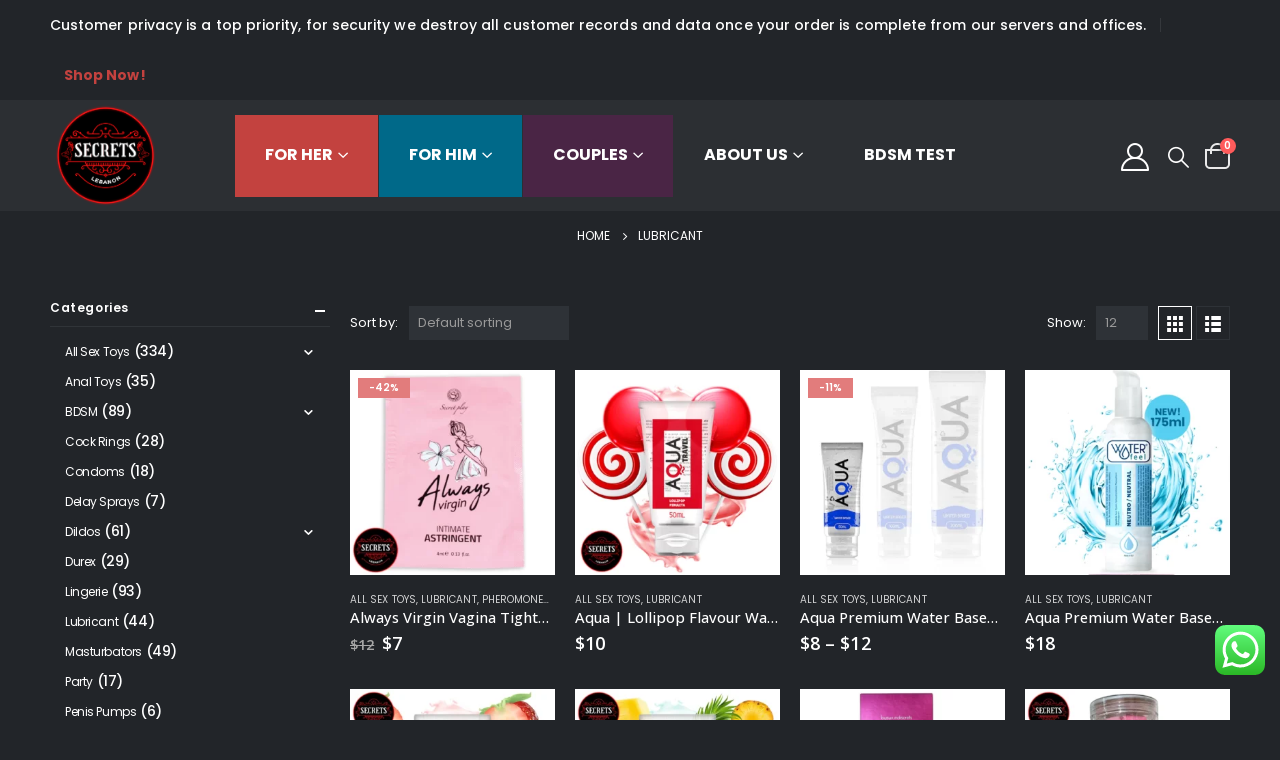

--- FILE ---
content_type: text/html; charset=UTF-8
request_url: https://secretslebanon.com/product-category/lubricant/
body_size: 35717
content:
	<!DOCTYPE html>
	<html  lang="en-US">
	<head>
		<meta http-equiv="X-UA-Compatible" content="IE=edge" />
		<meta http-equiv="Content-Type" content="text/html; charset=UTF-8" />
		<meta name="viewport" content="width=device-width, initial-scale=1, minimum-scale=1" />

		<link rel="profile" href="https://gmpg.org/xfn/11" />
		
		<meta name='robots' content='index, follow, max-image-preview:large, max-snippet:-1, max-video-preview:-1' />

	<!-- This site is optimized with the Yoast SEO Premium plugin v23.9 (Yoast SEO v23.9) - https://yoast.com/wordpress/plugins/seo/ -->
	<title>Lubricant Archives - Secrets Lebanon</title><link rel="preload" href="//secretslebanon.com/wp-content/uploads/2022/12/SL.webp" as="image" fetchpriority="high" /><link rel="preload" href="https://secretslebanon.com/wp-content/uploads/2022/12/SL.webp" as="image" imagesrcset="https://secretslebanon.com/wp-content/uploads/2022/12/SL.webp 1081w, https://secretslebanon.com/wp-content/uploads/2022/12/SL-1024x1024.webp 1024w, https://secretslebanon.com/wp-content/uploads/2022/12/SL-768x768.webp 768w, https://secretslebanon.com/wp-content/uploads/2022/12/SL-640x640.webp 640w, https://secretslebanon.com/wp-content/uploads/2022/12/SL-400x400.webp 400w, https://secretslebanon.com/wp-content/uploads/2022/12/SL-600x600.webp 600w" imagesizes="(max-width: 1081px) 100vw, 1081px" fetchpriority="high" /><link rel="preload" href="https://fonts.gstatic.com/s/opensans/v40/memvYaGs126MiZpBA-UvWbX2vVnXBbObj2OVTS-muw.woff2" as="font" type="font/woff2" crossorigin><link rel="preload" data-rocket-preload as="style" href="https://secretslebanon.com/wp-content/cache/perfmatters/secretslebanon.com/fonts/d6ee0c1ed59c.google-fonts.min.css" /><link rel="stylesheet" href="https://secretslebanon.com/wp-content/cache/perfmatters/secretslebanon.com/fonts/d6ee0c1ed59c.google-fonts.min.css" media="print" onload="this.media='all'" /><noscript><link rel="stylesheet" href="https://secretslebanon.com/wp-content/cache/perfmatters/secretslebanon.com/fonts/d6ee0c1ed59c.google-fonts.min.css" /></noscript><link rel="preload" data-rocket-preload as="image" href="https://secretslebanon.com/wp-content/uploads/2024/01/Fake-Hymen-300x300.webp" fetchpriority="high">
	<link rel="canonical" href="https://secretslebanon.com/product-category/lubricant/" />
	<link rel="next" href="https://secretslebanon.com/product-category/lubricant/page/2/" />
	<meta property="og:locale" content="en_US" />
	<meta property="og:type" content="article" />
	<meta property="og:title" content="Lubricant Archives" />
	<meta property="og:url" content="https://secretslebanon.com/product-category/lubricant/" />
	<meta property="og:site_name" content="Secrets Lebanon" />
	<meta name="twitter:card" content="summary_large_image" />
	<script type="application/ld+json" class="yoast-schema-graph">{"@context":"https://schema.org","@graph":[{"@type":"CollectionPage","@id":"https://secretslebanon.com/product-category/lubricant/","url":"https://secretslebanon.com/product-category/lubricant/","name":"Lubricant Archives - Secrets Lebanon","isPartOf":{"@id":"https://secretslebanon.com/#website"},"primaryImageOfPage":{"@id":"https://secretslebanon.com/product-category/lubricant/#primaryimage"},"image":{"@id":"https://secretslebanon.com/product-category/lubricant/#primaryimage"},"thumbnailUrl":"https://secretslebanon.com/wp-content/uploads/2024/01/Fake-Hymen.webp","breadcrumb":{"@id":"https://secretslebanon.com/product-category/lubricant/#breadcrumb"},"inLanguage":"en-US"},{"@type":"ImageObject","inLanguage":"en-US","@id":"https://secretslebanon.com/product-category/lubricant/#primaryimage","url":"https://secretslebanon.com/wp-content/uploads/2024/01/Fake-Hymen.webp","contentUrl":"https://secretslebanon.com/wp-content/uploads/2024/01/Fake-Hymen.webp","width":1080,"height":1080,"caption":"Vagina Tighting Gel"},{"@type":"BreadcrumbList","@id":"https://secretslebanon.com/product-category/lubricant/#breadcrumb","itemListElement":[{"@type":"ListItem","position":1,"name":"Home","item":"https://secretslebanon.com/"},{"@type":"ListItem","position":2,"name":"Lubricant"}]},{"@type":"WebSite","@id":"https://secretslebanon.com/#website","url":"https://secretslebanon.com/","name":"Secrets Lebanon","description":"Sexy Toys Lebanon","publisher":{"@id":"https://secretslebanon.com/#organization"},"potentialAction":[{"@type":"SearchAction","target":{"@type":"EntryPoint","urlTemplate":"https://secretslebanon.com/?s={search_term_string}"},"query-input":{"@type":"PropertyValueSpecification","valueRequired":true,"valueName":"search_term_string"}}],"inLanguage":"en-US"},{"@type":"Organization","@id":"https://secretslebanon.com/#organization","name":"Secrets Lebanon","url":"https://secretslebanon.com/","logo":{"@type":"ImageObject","inLanguage":"en-US","@id":"https://secretslebanon.com/#/schema/logo/image/","url":"https://secretslebanon.com/wp-content/uploads/2022/08/cropped-secrets-lebanon-.png","contentUrl":"https://secretslebanon.com/wp-content/uploads/2022/08/cropped-secrets-lebanon-.png","width":1081,"height":1081,"caption":"Secrets Lebanon"},"image":{"@id":"https://secretslebanon.com/#/schema/logo/image/"},"sameAs":["https://www.facebook.com/profile.php?id=61567812206792","https://www.instagram.com/secrets.lebanon/"]}]}</script>
	<!-- / Yoast SEO Premium plugin. -->


<link rel='dns-prefetch' href='//widget.trustpilot.com' />
<link rel='dns-prefetch' href='//www.googletagmanager.com' />

		<link rel="shortcut icon" href="//secretslebanon.com/wp-content/uploads/2022/12/SL.webp" type="image/x-icon" />
				<link rel="apple-touch-icon" href="//secretslebanon.com/wp-content/uploads/2022/12/SL.webp" />
				<link rel="apple-touch-icon" sizes="120x120" href="//secretslebanon.com/wp-content/uploads/2022/12/SL.webp" />
				<link rel="apple-touch-icon" sizes="76x76" href="//secretslebanon.com/wp-content/uploads/2022/12/SL.webp" />
				<link rel="apple-touch-icon" sizes="152x152" href="//secretslebanon.com/wp-content/uploads/2022/12/SL.webp" />
		<link rel="preload" href="https://secretslebanon.com/wp-content/themes/porto/fonts/porto-font/porto.woff2" as="font" type="font/woff2" crossorigin /><link rel="preload" href="https://secretslebanon.com/wp-content/themes/porto/fonts/fontawesome_optimized/fa-solid-900.woff2" as="font" type="font/woff2" crossorigin /><link rel="preload" href="https://secretslebanon.com/wp-content/themes/porto/fonts/fontawesome_optimized/fa-regular-400.woff2" as="font" type="font/woff2" crossorigin /><link rel="preload" href="https://secretslebanon.com/wp-content/themes/porto/fonts/fontawesome_optimized/fa-brands-400.woff2" as="font" type="font/woff2" crossorigin /><link rel="preload" href="https://secretslebanon.com/wp-content/themes/porto/fonts/Simple-Line-Icons/Simple-Line-Icons.ttf" as="font" type="font/ttf" crossorigin /><style id='wp-img-auto-sizes-contain-inline-css'>
img:is([sizes=auto i],[sizes^="auto," i]){contain-intrinsic-size:3000px 1500px}
/*# sourceURL=wp-img-auto-sizes-contain-inline-css */
</style>
<link data-minify="1" rel='stylesheet' id='acfwf-wc-cart-block-integration-css' href='https://secretslebanon.com/wp-content/cache/min/1/wp-content/plugins/advanced-coupons-for-woocommerce-free/dist/assets/index-467dde24.css?ver=1766426134' media='all' />
<link data-minify="1" rel='stylesheet' id='acfwf-wc-checkout-block-integration-css' href='https://secretslebanon.com/wp-content/cache/min/1/wp-content/plugins/advanced-coupons-for-woocommerce-free/dist/assets/index-2a7d8588.css?ver=1766426134' media='all' />
<link data-minify="1" rel='stylesheet' id='omnisend-woocommerce-checkout-block-checkout-newsletter-subscription-block-css' href='https://secretslebanon.com/wp-content/cache/min/1/wp-content/plugins/omnisend-connect/includes/blocks/build/omnisend-checkout-block.css?ver=1766426134' media='all' />
<link data-minify="1" rel='stylesheet' id='ht_ctc_main_css-css' href='https://secretslebanon.com/wp-content/cache/min/1/wp-content/plugins/click-to-chat-for-whatsapp/new/inc/assets/css/main.css?ver=1766426134' media='all' />
<link rel='stylesheet' id='wp-block-library-css' href='https://secretslebanon.com/wp-includes/css/dist/block-library/style.min.css?ver=6.9' media='all' />

<style id='classic-theme-styles-inline-css'>
/*! This file is auto-generated */
.wp-block-button__link{color:#fff;background-color:#32373c;border-radius:9999px;box-shadow:none;text-decoration:none;padding:calc(.667em + 2px) calc(1.333em + 2px);font-size:1.125em}.wp-block-file__button{background:#32373c;color:#fff;text-decoration:none}
/*# sourceURL=/wp-includes/css/classic-themes.min.css */
</style>
<link data-minify="1" rel='stylesheet' id='xsb-frontend-css' href='https://secretslebanon.com/wp-content/cache/min/1/wp-content/plugins/BDSM7-1/assets/css/frontend.css?ver=1766426134' media='all' />
<link data-minify="1" rel='stylesheet' id='wpa-css-css' href='https://secretslebanon.com/wp-content/cache/min/1/wp-content/plugins/honeypot/includes/css/wpa.css?ver=1766426134' media='all' />
<style id='woocommerce-inline-inline-css'>
.woocommerce form .form-row .required { visibility: visible; }
/*# sourceURL=woocommerce-inline-inline-css */
</style>
<link rel='stylesheet' id='wp-loyalty-rules-alertify-front-css' href='https://secretslebanon.com/wp-content/plugins/wp-loyalty-rules/Assets/Admin/Css/alertify.min.css?ver=1.2.4' media='all' />
<link rel='stylesheet' id='wp-loyalty-rules-main-front-css' href='https://secretslebanon.com/wp-content/plugins/wp-loyalty-rules/Assets/Site/Css/wlr-main.min.css?ver=1.2.4' media='all' />
<link data-minify="1" rel='stylesheet' id='wp-loyalty-rules-wlr-font-css' href='https://secretslebanon.com/wp-content/cache/min/1/wp-content/plugins/wp-loyalty-rules/Assets/Site/Css/wlr-fonts.min.css?ver=1766426134' media='all' />
<link data-minify="1" rel='stylesheet' id='yith_wcas_frontend-css' href='https://secretslebanon.com/wp-content/cache/min/1/wp-content/plugins/yith-woocommerce-ajax-search-premium/assets/css/yith_wcas_ajax_search.css?ver=1766426134' media='all' />
<style id='yith_wcas_frontend-inline-css'>

                .autocomplete-suggestion{
                    padding-right: 20px;
                }
                .woocommerce .autocomplete-suggestion  span.yith_wcas_result_on_sale,
                .autocomplete-suggestion  span.yith_wcas_result_on_sale{
                        background: #7eb742;
                        color: #ffffff
                }
                .woocommerce .autocomplete-suggestion  span.yith_wcas_result_outofstock,
                .autocomplete-suggestion  span.yith_wcas_result_outofstock{
                        background: #7a7a7a;
                        color: #ffffff
                }
                .woocommerce .autocomplete-suggestion  span.yith_wcas_result_featured,
                .autocomplete-suggestion  span.yith_wcas_result_featured{
                        background: #c0392b;
                        color: #ffffff
                }
                .autocomplete-suggestion img{
                    width: 50px;
                }
                .autocomplete-suggestion .yith_wcas_result_content .title{
                    color: #004b91;
                }
                .autocomplete-suggestion{
                                    min-height: 60px;
                                }
			.searchform div.yith-ajaxsearchform-container,
			.searchform div.yith-ajaxsearchform-container .yith-ajaxsearchform-select {
			display: flex;
			}

			.searchform div.yith-ajaxsearchform-container .search-navigation {
			order: 1;
			}

			.searchform div.yith-ajaxsearchform-container .yith-ajaxsearchform-select {
			order: 2;
			font-size: 0;
			}

			.searchform div.yith-ajaxsearchform-container #yith-searchsubmit {
			order: 3;
			}

			.searchform div.yith-ajaxsearchform-container input {
			border-right: none;
			width: 390px!important;
			max-width: 100%!important;
			}

			.searchform div.yith-ajaxsearchform-container > .yith-ajaxsearchform-select select {
			width: 130px!important;
			background-image: var(--wpr-bg-fa1b4603-7188-413e-9cb0-f64b0929dc0b)!important;
			background-position-x: 96%!important;
			background-position-y: 49%!important;
			background-size: 26px 60px!important;
			background-repeat: no-repeat!important;
			background-attachment: initial!important;
			background-origin: initial!important;
			background-clip: initial!important;
			}

			.autocomplete-suggestions {
			margin-top: 15px;
			}

			
/*# sourceURL=yith_wcas_frontend-inline-css */
</style>
<link data-minify="1" rel='stylesheet' id='wpcot-frontend-css' href='https://secretslebanon.com/wp-content/cache/background-css/secretslebanon.com/wp-content/cache/min/1/wp-content/plugins/wpc-order-tip/assets/css/frontend.css?ver=1766426134&wpr_t=1769146385' media='all' />
<style id='wpcot-frontend-inline-css'>
.wpcot-tips .wpcot-tip .wpcot-tip-values .wpcot-tip-value:hover > span, .wpcot-tips .wpcot-tip .wpcot-tip-values .wpcot-tip-value.active > span, .wpcot-tips .wpcot-tip .wpcot-tip-values .wpcot-tip-value-custom:hover > span, .wpcot-tips .wpcot-tip .wpcot-tip-values .wpcot-tip-value-custom.active > span, .wpcot-tips .wpcot-tip .wpcot-tip-custom .wpcot-tip-custom-form input[type=button]:hover {background-color: #c3423f;} .wpcot-tips .wpcot-tip .wpcot-tip-values .wpcot-tip-value:hover, .wpcot-tips .wpcot-tip .wpcot-tip-values .wpcot-tip-value.active, .wpcot-tips .wpcot-tip .wpcot-tip-values .wpcot-tip-value-custom:hover, .wpcot-tips .wpcot-tip .wpcot-tip-values .wpcot-tip-value-custom.active {border-color: #c3423f;}
/*# sourceURL=wpcot-frontend-inline-css */
</style>
<link data-minify="1" rel='stylesheet' id='porto-fs-progress-bar-css' href='https://secretslebanon.com/wp-content/cache/min/1/wp-content/themes/porto/inc/lib/woocommerce-shipping-progress-bar/shipping-progress-bar.css?ver=1766426134' media='all' />
<link data-minify="1" rel='stylesheet' id='porto-css-vars-css' href='https://secretslebanon.com/wp-content/cache/min/1/wp-content/uploads/porto_styles/theme_css_vars.css?ver=1766426134' media='all' />
<link data-minify="1" rel='stylesheet' id='elementor-icons-css' href='https://secretslebanon.com/wp-content/cache/min/1/wp-content/plugins/elementor/assets/lib/eicons/css/elementor-icons.min.css?ver=1766426213' media='all' />
<link rel='stylesheet' id='elementor-frontend-css' href='https://secretslebanon.com/wp-content/uploads/elementor/css/custom-frontend.min.css?ver=1766426123' media='all' />
<link data-minify="1" rel='stylesheet' id='swiper-css' href='https://secretslebanon.com/wp-content/cache/min/1/wp-content/plugins/elementor/assets/lib/swiper/v8/css/swiper.min.css?ver=1766426213' media='all' />
<link rel='stylesheet' id='elementor-post-45418-css' href='https://secretslebanon.com/wp-content/uploads/elementor/css/post-45418.css?ver=1766426123' media='all' />
<link rel='stylesheet' id='e-popup-style-css' href='https://secretslebanon.com/wp-content/plugins/elementor-pro/assets/css/conditionals/popup.min.css?ver=3.25.4' media='all' />
<link data-minify="1" rel='stylesheet' id='bootstrap-css' href='https://secretslebanon.com/wp-content/cache/min/1/wp-content/uploads/porto_styles/bootstrap.css?ver=1766426134' media='all' />
<link data-minify="1" rel='stylesheet' id='porto-plugins-css' href='https://secretslebanon.com/wp-content/cache/background-css/secretslebanon.com/wp-content/cache/min/1/wp-content/themes/porto/css/plugins_optimized.css?ver=1766426134&wpr_t=1769146385' media='all' />
<link data-minify="1" rel='stylesheet' id='porto-theme-css' href='https://secretslebanon.com/wp-content/cache/background-css/secretslebanon.com/wp-content/cache/min/1/wp-content/themes/porto/css/theme.css?ver=1766426134&wpr_t=1769146385' media='all' />
<link data-minify="1" rel='stylesheet' id='porto-shortcodes-css' href='https://secretslebanon.com/wp-content/cache/background-css/secretslebanon.com/wp-content/cache/min/1/wp-content/uploads/porto_styles/shortcodes.css?ver=1766426136&wpr_t=1769146385' media='all' />
<link data-minify="1" rel='stylesheet' id='porto-theme-shop-css' href='https://secretslebanon.com/wp-content/cache/min/1/wp-content/themes/porto/css/theme_shop.css?ver=1766426136' media='all' />
<link data-minify="1" rel='stylesheet' id='porto-shop-toolbar-css' href='https://secretslebanon.com/wp-content/cache/min/1/wp-content/themes/porto/css/theme/shop/other/toolbar.css?ver=1766426213' media='all' />
<link data-minify="1" rel='stylesheet' id='porto-theme-elementor-css' href='https://secretslebanon.com/wp-content/cache/min/1/wp-content/themes/porto/css/theme_elementor.css?ver=1766426136' media='all' />
<link data-minify="1" rel='stylesheet' id='porto-dynamic-style-css' href='https://secretslebanon.com/wp-content/cache/background-css/secretslebanon.com/wp-content/cache/min/1/wp-content/uploads/porto_styles/dynamic_style.css?ver=1766426136&wpr_t=1769146385' media='all' />
<link data-minify="1" rel='stylesheet' id='porto-type-builder-css' href='https://secretslebanon.com/wp-content/cache/min/1/wp-content/plugins/porto-functionality/builders/assets/type-builder.css?ver=1766426136' media='all' />
<link data-minify="1" rel='stylesheet' id='porto-account-login-style-css' href='https://secretslebanon.com/wp-content/cache/min/1/wp-content/themes/porto/css/theme/shop/login-style/account-login.css?ver=1766426136' media='all' />
<link data-minify="1" rel='stylesheet' id='porto-theme-woopage-css' href='https://secretslebanon.com/wp-content/cache/min/1/wp-content/themes/porto/css/theme/shop/other/woopage.css?ver=1766426136' media='all' />
<link rel='stylesheet' id='elementor-post-52226-css' href='https://secretslebanon.com/wp-content/uploads/elementor/css/post-52226.css?ver=7.3.0' media='all' />
<link data-minify="1" rel='stylesheet' id='porto-style-css' href='https://secretslebanon.com/wp-content/cache/min/1/wp-content/themes/porto/style.css?ver=1766426136' media='all' />
<style id='porto-style-inline-css'>
.side-header-narrow-bar-logo{max-width:111px}@media (min-width:992px){}.page-top .product-nav{position:static;height:auto;margin-top:0}.page-top .product-nav .product-prev,.page-top .product-nav .product-next{float:none;position:absolute;height:30px;top:50%;bottom:50%;margin-top:-15px}.page-top .product-nav .product-prev{right:10px}.page-top .product-nav .product-next{left:10px}.page-top .product-nav .product-next .product-popup{right:auto;left:0}.page-top .product-nav .product-next .product-popup:before{right:auto;left:6px}.page-top .sort-source{position:static;text-align:center;margin-top:5px;border-width:0}.page-top ul.breadcrumb{-ms-flex-pack:center;justify-content:center}.page-top .page-title{font-weight:700}.text-color-secondary > a{color:inherit !important}.ls-10em{letter-spacing:.01em}.ls-25em{letter-spacing:.025em}.ls-negative-25em{letter-spacing:-0.025em}.vc_btn3.btn{font-family:'Open Sans';font-weight:700;text-transform:uppercase;padding:1.2em 2.5em;letter-spacing:.01em}.vc_btn3.btn-sm{padding:1em 2.25em}.top-0,.pc-top-0{top:0}.bottom-0,.pc-bottom-0{bottom:0}.right-0,.pc-right-0{right:0}#header .porto-view-switcher>li.menu-item>a{font-weight:500}#header .searchform-popup .search-toggle{font-size:21px;top:1px;z-index:110}#header .wishlist i,#header .my-account i{font-size:28px;display:block}#mini-cart .minicart-icon{width:25px;height:20px;border:2px solid #fff;border-radius:0 0 5px 5px;position:relative;opacity:.9;margin:6px 0 0}#mini-cart .minicart-icon:before{content:'';position:absolute;border:2px solid;border-color:inherit;border-bottom:none;border-radius:10px 10px 0 0;left:50%;top:-8px;margin-left:-7.5px;width:15px;height:11px}@media (max-width:575px){#header .header-top .header-row .header-left{display:none}}@media (min-width:992px){#header .logo{margin-right:60px}}#header .mega-menu > li.menu-item .popup{left:0 !important}#header .mega-menu > li.menu-item > a > i{display:inline-block;font-size:1.5em;margin-right:.5rem;line-height:33px;vertical-align:middle;position:relative;top:-1px}#header .mega-menu > li.menu-item > a > .font-size-lg{font-size:2em !important}.mega-menu .wide .popup li.sub ul.sub-menu{padding-bottom:0}.page-header-5{padding-bottom:0}.page-header-5 .breadcrumbs-wrap{font-size:10px;font-weight:700;letter-spacing:.05em}.page-header-5 > .container:after{display:block;content:'';border-top:1px solid #303438;margin-top:20px}.porto-ultimate-content-box{position:relative}.porto-ultimate-content-box .price del{font-size:65%}.coupon-text-sale{transform:rotate(-3deg);letter-spacing:.01em;position:relative;padding-left:8px}.coupon-text-sale b{display:inline-block;background:#ee8379;color:#fff;font-size:1.6em;padding:4px 8px;margin-right:.25rem}.coupon-text-sale i{font-style:normal;position:absolute;left:-1.5em;top:50%;transform:translateY(-50%) rotate(-90deg);font-size:.65em;opacity:.6;letter-spacing:0}ul.products li.product-col .price{font-family:'Open Sans';color:#fff}.product-images .product-image-slider.owl-carousel .img-thumbnail{padding:0}.products-slider.owl-carousel .owl-dot span,.products-slider.owl-carousel .owl-dot.active span,.products-slider.owl-carousel .owl-dot:hover span{color:#fff}.content-center ul.products li.product-outimage_aq_onimage{text-align:center;margin-bottom:1.5rem}.content-center ul.products li.product-col .rating-wrap{margin-left:auto;margin-right:auto}.content-center ul.products li.product-col h3{font-size:22px}@media (min-width:768px){.product-layout-default .product-summary-wrap .summary-before{flex:0 0 41.6666%;max-width:41.6666%}.product-layout-default .product-summary-wrap .summary{flex:0 0 58.3333%;max-width:58.3333%}}.single-product .product_title{font-family:Poppins;font-size:32px;letter-spacing:-0.01em;font-weight:700}.product-summary-wrap .price{color:#ee8379}.product-summary-wrap .product_meta a{color:#fff}.product-images .img-thumbnail .inner,body.woocommerce-page.archive .sidebar-content{border:none}body.woocommerce-page.archive .sidebar-content aside.widget{padding:0 15px;border-bottom:none !important;margin-bottom:30px}.woocommerce-page .sidebar-content .widget-title{font-family:'Poppins';font-size:12px;font-weight:600;letter-spacing:.05em;border-bottom:1px solid #303438 !important;padding-bottom:6px !important}body.woocommerce-page.archive .sidebar-content .widget .widget-title{margin-left:-15px;margin-right:-15px}.sidebar .product-categories li > a,.widget > div > ul,.widget > ul{font-size:12px;font-weight:400}.sidebar-content .filter-item-list{display:block}.sidebar-content .filter-item-list .filter-color{margin-bottom:15px;text-indent:35px;line-height:10px;width:18px;height:18px}.widget_product_categories .widget-title .toggle,.widget_price_filter .widget-title .toggle,.widget_layered_nav .widget-title .toggle,.widget_layered_nav_filters .widget-title .toggle,.widget_rating_filter .widget-title .toggle{right:-4px}.widget_product_categories .widget-title .toggle:before,.widget_product_categories .widget-title .toggle:after,.widget_price_filter .widget-title .toggle:before,.widget_price_filter .widget-title .toggle:after,.widget_layered_nav .widget-title .toggle:before,.widget_layered_nav .widget-title .toggle:after,.widget_layered_nav_filters .widget-title .toggle:before,.widget_layered_nav_filters .widget-title .toggle:after,.widget_rating_filter .widget-title .toggle:before,.widget_rating_filter .widget-title .toggle:after{background:#fff}.woocommerce-pagination ul li a,.woocommerce-pagination ul li span{color:#fff;border:none}.woocommerce-pagination ul li a:hover,.woocommerce-pagination ul li a:focus,.woocommerce-pagination ul li span.current{background-color:#2e3237;color:#fff}.footer-top{border-bottom:1px solid #2a2e33;padding:35px 0}.footer-top .menu{display:flex;flex-wrap:wrap;border-bottom:none;margin-top:0}.footer-top .menu li a{color:#999;font-size:.875rem;font-weight:600}.footer-top .widget>div>ul li{border:none;padding:0;margin-right:2rem}.footer-top .widget>div>ul li:last-child{margin-right:0}.footer-top .menu li:before{display:none}#footer .footer-main > .container{padding-top:45px;padding-bottom:15px}#footer .footer-main .row{align-items:center}@media (min-width:992px){#footer .col-lg-2 .widget_media_image{border-right:1px solid #2a2e33}#footer .share-links{margin-left:20px}#footer .col-lg-3 .widget_media_image{text-align:right;padding-right:20px}}#footer .share-links a{width:40px;height:40px;box-shadow:none;border:1px solid #292d32;font-size:16px}#footer .footer-bottom{padding:30px 0}p#billing_type_field{display:inline-block;width:50%;clear:both}p#billing_address_1_field{clear:both}p#billing_type_field span.woocommerce-input-wrapper label.radio{display:inline-block}p#billing_type_field span.woocommerce-input-wrapper{display:inline-block;width:100%}
/*# sourceURL=porto-style-inline-css */
</style>
<style id='rocket-lazyload-inline-css'>
.rll-youtube-player{position:relative;padding-bottom:56.23%;height:0;overflow:hidden;max-width:100%;}.rll-youtube-player:focus-within{outline: 2px solid currentColor;outline-offset: 5px;}.rll-youtube-player iframe{position:absolute;top:0;left:0;width:100%;height:100%;z-index:100;background:0 0}.rll-youtube-player img{bottom:0;display:block;left:0;margin:auto;max-width:100%;width:100%;position:absolute;right:0;top:0;border:none;height:auto;-webkit-transition:.4s all;-moz-transition:.4s all;transition:.4s all}.rll-youtube-player img:hover{-webkit-filter:brightness(75%)}.rll-youtube-player .play{height:100%;width:100%;left:0;top:0;position:absolute;background:var(--wpr-bg-5e18ac1c-1bba-473f-9094-40fef80496b9) no-repeat center;background-color: transparent !important;cursor:pointer;border:none;}.wp-embed-responsive .wp-has-aspect-ratio .rll-youtube-player{position:absolute;padding-bottom:0;width:100%;height:100%;top:0;bottom:0;left:0;right:0}
/*# sourceURL=rocket-lazyload-inline-css */
</style>

<script id="wfco-utm-tracking-js-extra">
var wffnUtm = {"utc_offset":"0","site_url":"https://secretslebanon.com","genericParamEvents":"{\"user_roles\":\"guest\",\"plugin\":\"Funnel Builder\"}","cookieKeys":["flt","timezone","is_mobile","browser","fbclid","gclid","referrer","fl_url","utm_source","utm_medium","utm_campaign","utm_term","utm_content"],"excludeDomain":["paypal.com","klarna.com","quickpay.net"]};
//# sourceURL=wfco-utm-tracking-js-extra
</script>
<script src="https://secretslebanon.com/wp-content/plugins/funnel-builder/woofunnels/assets/js/utm-tracker.min.js?ver=1.10.12.38" id="wfco-utm-tracking-js" defer data-wp-strategy="defer"></script>
<script src="https://secretslebanon.com/wp-includes/js/jquery/jquery.min.js?ver=3.7.1" id="jquery-core-js"></script>
<script id="tp-js-js-extra">
var trustpilot_settings = {"key":"nLWV0TvqlO7ir0gX","TrustpilotScriptUrl":"https://invitejs.trustpilot.com/tp.min.js","IntegrationAppUrl":"//ecommscript-integrationapp.trustpilot.com","PreviewScriptUrl":"//ecommplugins-scripts.trustpilot.com/v2.1/js/preview.min.js","PreviewCssUrl":"//ecommplugins-scripts.trustpilot.com/v2.1/css/preview.min.css","PreviewWPCssUrl":"//ecommplugins-scripts.trustpilot.com/v2.1/css/preview_wp.css","WidgetScriptUrl":"//widget.trustpilot.com/bootstrap/v5/tp.widget.bootstrap.min.js"};
//# sourceURL=tp-js-js-extra
</script>
<script src="https://secretslebanon.com/wp-content/plugins/trustpilot-reviews/review/assets/js/headerScript.min.js?ver=1.0&#039; async=&#039;async" id="tp-js-js" defer></script>
<script src="//widget.trustpilot.com/bootstrap/v5/tp.widget.bootstrap.min.js?ver=1.0&#039; async=&#039;async" id="widget-bootstrap-js" defer></script>
<script id="trustbox-js-extra">
var trustbox_settings = {"page":"category","sku":null,"name":null};
var trustpilot_trustbox_settings = {"trustboxes":[{"enabled":"enabled","snippet":"[base64]","customizations":"[base64]","defaults":"[base64]","page":"landing","position":"before","corner":"top: #{Y}px; left: #{X}px;","paddingx":"0","paddingy":"0","zindex":"1000","clear":"both","xpaths":"[base64]","sku":"TRUSTPILOT_SKU_VALUE_44075,88355","name":"The Dragons Den Silicone Penis Chastity","widgetName":"Review Collector","repeatable":false,"uuid":"4c7f5b0c-a7b5-baef-9ef6-97fdd1c2641f","error":null},{"enabled":"enabled","snippet":"[base64]","customizations":"[base64]","defaults":"[base64]","page":"landing","position":"before","corner":"top: #{Y}px; left: #{X}px;","paddingx":"0","paddingy":"0","zindex":"1000","clear":"both","xpaths":"WyJpZChcImZvb3RlclwiKS9ESVZbMV0vRElWWzFdL0RJVlsxXSIsIi8vRElWW0BjbGFzcz1cInJvd1wiXSIsIi9IVE1MWzFdL0JPRFlbMV0vRElWWzFdL0RJVlszXS9ESVZbMV0vRElWWzFdL0RJVlsxXS9ESVZbMV0iXQ==","sku":"TRUSTPILOT_SKU_VALUE_44075,88355","name":"The Dragons Den Silicone Penis Chastity","widgetName":"Micro Review Count","repeatable":false,"uuid":"1377d295-d3ce-6f29-e06a-d34fc4e51d75","error":null,"repeatXpath":{"xpathById":{"prefix":"","suffix":""},"xpathFromRoot":{"prefix":"","suffix":""}},"width":"100%","height":"24px","locale":"en-US","theme":"dark"}]};
//# sourceURL=trustbox-js-extra
</script>
<script src="https://secretslebanon.com/wp-content/plugins/trustpilot-reviews/review/assets/js/trustBoxScript.min.js?ver=1.0&#039; async=&#039;async" id="trustbox-js" defer></script>
<script src="https://secretslebanon.com/wp-content/plugins/woocommerce/assets/js/jquery-blockui/jquery.blockUI.min.js?ver=2.7.0-wc.9.4.4" id="jquery-blockui-js" data-wp-strategy="defer" defer></script>
<script id="wc-add-to-cart-js-extra">
var wc_add_to_cart_params = {"ajax_url":"/wp-admin/admin-ajax.php","wc_ajax_url":"/?wc-ajax=%%endpoint%%","i18n_view_cart":"View cart","cart_url":"https://secretslebanon.com/cart/","is_cart":"","cart_redirect_after_add":"yes"};
//# sourceURL=wc-add-to-cart-js-extra
</script>
<script src="https://secretslebanon.com/wp-content/plugins/woocommerce/assets/js/frontend/add-to-cart.min.js?ver=9.4.4" id="wc-add-to-cart-js" defer data-wp-strategy="defer"></script>
<script src="https://secretslebanon.com/wp-content/plugins/woocommerce/assets/js/js-cookie/js.cookie.min.js?ver=2.1.4-wc.9.4.4" id="js-cookie-js" data-wp-strategy="defer" defer></script>
<script id="wc-cart-fragments-js-extra">
var wc_cart_fragments_params = {"ajax_url":"/wp-admin/admin-ajax.php","wc_ajax_url":"/?wc-ajax=%%endpoint%%","cart_hash_key":"wc_cart_hash_c6ef6a0e145602971347c535fe40644b","fragment_name":"wc_fragments_c6ef6a0e145602971347c535fe40644b","request_timeout":"15000"};
//# sourceURL=wc-cart-fragments-js-extra
</script>
<script id="wp-loyalty-rules-main-js-extra">
var wlr_localize_data = {"point_popup_message":"How much points you would like to use","popup_ok":"Ok","popup_cancel":"Cancel","revoke_coupon_message":"Are you sure you want to return the reward ?","wlr_redeem_nonce":"d0070cbae3","wlr_reward_nonce":"045a28c367","apply_share_nonce":"7cc93c5947","revoke_coupon_nonce":"e676cd4d1e","enable_sent_email_nonce":"1ed3b47747","home_url":"https://secretslebanon.com","ajax_url":"https://secretslebanon.com/wp-admin/admin-ajax.php","admin_url":"https://secretslebanon.com/wp-admin/","plugin_url":"https://secretslebanon.com/wp-content/plugins/wp-loyalty-rules/","is_pro":"1","theme_color":"#c3423f","followup_share_window_open":"1","social_share_window_open":"1"};
//# sourceURL=wp-loyalty-rules-main-js-extra
</script>
<script src="https://secretslebanon.com/wp-content/plugins/wp-loyalty-rules/Assets/Site/Js/wlr-main.min.js?ver=1.2.4&amp;t=1769146385" id="wp-loyalty-rules-main-js" defer></script>
<script src="https://secretslebanon.com/wp-content/plugins/wp-loyalty-rules/Assets/Admin/Js/alertify.min.js?ver=1.2.4" id="wp-loyalty-rules-alertify-front-js" defer></script>

<!-- Google tag (gtag.js) snippet added by Site Kit -->
<!-- Google Analytics snippet added by Site Kit -->
<script src="https://www.googletagmanager.com/gtag/js?id=GT-NSLW7QXB" id="google_gtagjs-js" async></script>
<script id="google_gtagjs-js-after">
window.dataLayer = window.dataLayer || [];function gtag(){dataLayer.push(arguments);}
gtag("set","linker",{"domains":["secretslebanon.com"]});
gtag("js", new Date());
gtag("set", "developer_id.dZTNiMT", true);
gtag("config", "GT-NSLW7QXB");
 window._googlesitekit = window._googlesitekit || {}; window._googlesitekit.throttledEvents = []; window._googlesitekit.gtagEvent = (name, data) => { var key = JSON.stringify( { name, data } ); if ( !! window._googlesitekit.throttledEvents[ key ] ) { return; } window._googlesitekit.throttledEvents[ key ] = true; setTimeout( () => { delete window._googlesitekit.throttledEvents[ key ]; }, 5 ); gtag( "event", name, { ...data, event_source: "site-kit" } ); }; 
//# sourceURL=google_gtagjs-js-after
</script>
<meta name="generator" content="Site Kit by Google 1.158.0" /><meta name="p:domain_verify" content="4a4cb531828baf1c0aff5703887efbc3"/>
<script src="https://analytics.ahrefs.com/analytics.js" data-key="Bf2APLQy+dMAuCKA8WPonA" async></script>
<!-- Hotjar Tracking Code for https://secretslebanon.com -->
<script>
    (function(h,o,t,j,a,r){
        h.hj=h.hj||function(){(h.hj.q=h.hj.q||[]).push(arguments)};
        h._hjSettings={hjid:6449049,hjsv:6};
        a=o.getElementsByTagName('head')[0];
        r=o.createElement('script');r.async=1;
        r.src=t+h._hjSettings.hjid+j+h._hjSettings.hjsv;
        a.appendChild(r);
    })(window,document,'https://static.hotjar.com/c/hotjar-','.js?sv=');
</script>
		<script>
		(function(h,o,t,j,a,r){
			h.hj=h.hj||function(){(h.hj.q=h.hj.q||[]).push(arguments)};
			h._hjSettings={hjid:3371260,hjsv:5};
			a=o.getElementsByTagName('head')[0];
			r=o.createElement('script');r.async=1;
			r.src=t+h._hjSettings.hjid+j+h._hjSettings.hjsv;
			a.appendChild(r);
		})(window,document,'//static.hotjar.com/c/hotjar-','.js?sv=');
		</script>
				<script type="text/javascript" id="webfont-queue">
		WebFontConfig = {
			google: { families: [ 'Poppins:400,500,600,700,800','Shadows+Into+Light:400,700','Open+Sans:400,500,600,700,800&display=swap' ] }
		};
		(function(d) {
			var wf = d.createElement('script'), s = d.scripts[d.scripts.length - 1];
			wf.src = 'https://secretslebanon.com/wp-content/themes/porto/js/libs/webfont.js';
			wf.async = true;
			s.parentNode.insertBefore(wf, s);
		})(document);</script>
			<noscript><style>.woocommerce-product-gallery{ opacity: 1 !important; }</style></noscript>
	<meta name="generator" content="Elementor 3.25.10; features: e_font_icon_svg, additional_custom_breakpoints, e_optimized_control_loading, e_element_cache; settings: css_print_method-external, google_font-enabled, font_display-swap">
			<style>
				.e-con.e-parent:nth-of-type(n+4):not(.e-lazyloaded):not(.e-no-lazyload),
				.e-con.e-parent:nth-of-type(n+4):not(.e-lazyloaded):not(.e-no-lazyload) * {
					background-image: none !important;
				}
				@media screen and (max-height: 1024px) {
					.e-con.e-parent:nth-of-type(n+3):not(.e-lazyloaded):not(.e-no-lazyload),
					.e-con.e-parent:nth-of-type(n+3):not(.e-lazyloaded):not(.e-no-lazyload) * {
						background-image: none !important;
					}
				}
				@media screen and (max-height: 640px) {
					.e-con.e-parent:nth-of-type(n+2):not(.e-lazyloaded):not(.e-no-lazyload),
					.e-con.e-parent:nth-of-type(n+2):not(.e-lazyloaded):not(.e-no-lazyload) * {
						background-image: none !important;
					}
				}
			</style>
			<script>function perfmatters_check_cart_fragments(){if(null!==document.getElementById("perfmatters-cart-fragments"))return!1;if(document.cookie.match("(^|;) ?woocommerce_cart_hash=([^;]*)(;|$)")){var e=document.createElement("script");e.id="perfmatters-cart-fragments",e.src="https://secretslebanon.com/wp-content/plugins/woocommerce/assets/js/frontend/cart-fragments.min.js",e.async=!0,document.head.appendChild(e)}}perfmatters_check_cart_fragments(),document.addEventListener("click",function(){setTimeout(perfmatters_check_cart_fragments,1e3)});</script><link rel="modulepreload" href="https://secretslebanon.com/wp-content/plugins/advanced-coupons-for-woocommerce-free/dist/common/NoticesPlugin.4b31c3cc.js"  /><link rel="modulepreload" href="https://secretslebanon.com/wp-content/plugins/advanced-coupons-for-woocommerce/dist/common/NoticesPlugin.cbb0e416.js"  /><link rel="modulepreload" href="https://secretslebanon.com/wp-content/plugins/advanced-coupons-for-woocommerce-free/dist/common/NoticesPlugin.4b31c3cc.js"  /><link rel="modulepreload" href="https://secretslebanon.com/wp-content/plugins/advanced-coupons-for-woocommerce/dist/common/NoticesPlugin.cbb0e416.js"  /><style class='wp-fonts-local'>
@font-face{font-family:Inter;font-style:normal;font-weight:300 900;font-display:fallback;src:url('https://secretslebanon.com/wp-content/plugins/woocommerce/assets/fonts/Inter-VariableFont_slnt,wght.woff2') format('woff2');font-stretch:normal;}
@font-face{font-family:Cardo;font-style:normal;font-weight:400;font-display:fallback;src:url('https://secretslebanon.com/wp-content/plugins/woocommerce/assets/fonts/cardo_normal_400.woff2') format('woff2');}
</style>
<link rel="icon" href="https://secretslebanon.com/wp-content/uploads/2021/04/cropped-Secrets-L1-1-32x32.png" sizes="32x32" />
<link rel="icon" href="https://secretslebanon.com/wp-content/uploads/2021/04/cropped-Secrets-L1-1-192x192.png" sizes="192x192" />
<link rel="apple-touch-icon" href="https://secretslebanon.com/wp-content/uploads/2021/04/cropped-Secrets-L1-1-180x180.png" />
<meta name="msapplication-TileImage" content="https://secretslebanon.com/wp-content/uploads/2021/04/cropped-Secrets-L1-1-270x270.png" />
<style id="infinite-scroll-css">.products-container .pagination, .products-container .page-links { display: none; }.products-container  { position: relative; }</style>		<style id="wp-custom-css">
			html .background-color-red {
  background-color: #C3423F !important;
}
html .background-color-blue {
  background-color: #006989 !important;
}
html .background-color-purple {
  background-color: #4A2545 !important;
}
.coupon-text-sale b {
  background: #EF6C75; 
}
.background-color-primary {
	background-color: #C3423F !important;
}
html .background-color-primary, .featured-box-effect-3.featured-box-primary:hover .icon-featured {
  background-color: #C3423F !important;
}

.wishlist_table .button, .woocommerce .hidden-title-form a.btn, .woocommerce .hidden-title-form input[type="submit"], .woocommerce .wishlist-title a.btn {
	color: black;
}
@media(max-width: 700px){
    .page-header-7{
        display: none; !important;
    }
	.header-top {
		display: none;
	}
	}

#side-nav-panel .accordion-menu li.menu-item.active a {
	background-color: #ff423f !important;
}
.coupon-text-sale b {
	background-color: #C3423F !important;
}
.header-top {
	line-height: 50px;
}
.wlr-myaccount-page {
	background-color: #222529 !important;
}
.wlr-progress-content {
	color: #222529 !important;
}
.wlr-product-message {
	display: none !important;
}
.wpcot-tip-name {
	color: black !important;
}
.wpcot-tip-name |{
	color: black !important;
}
.wpcot-tip-value-custom {
	color: black !important;
}		</style>
		<noscript><style id="rocket-lazyload-nojs-css">.rll-youtube-player, [data-lazy-src]{display:none !important;}</style></noscript><noscript><style>.perfmatters-lazy[data-src]{display:none !important;}</style></noscript><style>body .perfmatters-lazy-css-bg:not([data-ll-status=entered]),body .perfmatters-lazy-css-bg:not([data-ll-status=entered]) *,body .perfmatters-lazy-css-bg:not([data-ll-status=entered])::before,body .perfmatters-lazy-css-bg:not([data-ll-status=entered])::after{background-image:none!important;will-change:transform;transition:opacity 0.025s ease-in,transform 0.025s ease-in!important;}</style>	<link rel='stylesheet' id='e-swiper-css' href='https://secretslebanon.com/wp-content/plugins/elementor/assets/css/conditionals/e-swiper.min.css?ver=3.25.10' media='all' />
<style id="wpr-lazyload-bg-container"></style><style id="wpr-lazyload-bg-exclusion"></style>
<noscript>
<style id="wpr-lazyload-bg-nostyle">.wpcot-tips .wpcot-tip .wpcot-tip-values .wpcot-tip-value.loading:before,.wpcot-tips .wpcot-tip .wpcot-tip-values .wpcot-tip-value-custom.loading:before{--wpr-bg-87dc3315-9655-4503-9d89-64a0ed316422: url('https://secretslebanon.com/wp-content/plugins/wpc-order-tip/assets/images/curve.svg');}.owl-carousel .owl-video-play-icon{--wpr-bg-e4745ce1-4fb1-4a41-92e7-9b975bc769df: url('https://secretslebanon.com/wp-content/themes/porto/images/owl.video.play.png');}#fancybox-loading div{--wpr-bg-7c9939ee-4cde-4de5-a73b-241ff783732f: url('https://secretslebanon.com/wp-content/themes/porto/css/images/fancybox_loading.gif');}#fancybox-loading div{--wpr-bg-f01087df-e4b7-4857-ba6a-8cf03d759baf: url('https://secretslebanon.com/wp-content/themes/porto/css/images/fancybox_loading@2x.gif');}.fancybox-nav{--wpr-bg-f8e19571-4326-40c7-9315-7a6132e66f08: url('https://secretslebanon.com/wp-content/themes/porto/css/images/blank.gif');}#fancybox-loading,.fancybox-close,.fancybox-next span,.fancybox-prev span{--wpr-bg-4628ddb1-950f-448d-b173-192c2a668459: url('https://secretslebanon.com/wp-content/themes/porto/css/images/fancybox_sprite.png');}#fancybox-loading,.fancybox-close,.fancybox-next span,.fancybox-prev span{--wpr-bg-35090df4-dc55-4e95-afc1-fdff44e342ca: url('https://secretslebanon.com/wp-content/themes/porto/css/images/fancybox_sprite@2x.png');}select{--wpr-bg-37baf286-5f62-47a1-9d82-710afda34f16: url('https://secretslebanon.com/wp-content/themes/porto/images/select-bg.svg');}[class*=" flag-"],[class^=flag-]{--wpr-bg-20c385d0-e797-4d73-825b-c34c77d1259d: url('https://secretslebanon.com/wp-content/themes/porto/images/flags.png');}.curved-border:after{--wpr-bg-28e5ac2d-5a8e-42f7-981e-bb9646371c2c: url('https://secretslebanon.com/wp-content/themes/porto/images/curved-border.svg');}.divider.pattern:after,hr.pattern:after{--wpr-bg-0e877b75-f8fe-44b7-b2c7-2f355270ff32: url('https://secretslebanon.com/wp-content/themes/porto/images/patterns/worn_dots.png');}#mini-cart .cart-loading{--wpr-bg-eef1fa40-112b-4608-9f4a-b8f6889dd093: url('https://secretslebanon.com/wp-content/themes/porto/images/ajax-loader@2x.gif');}#mini-cart .cart-items .items-loading,.gutenberg-hb .compare-count .items-loading,.my-wishlist .wishlist-count .items-loading,header .compare-count .items-loading{--wpr-bg-0f366d8a-c463-425c-99a7-c7ee49934efe: url('https://secretslebanon.com/wp-content/themes/porto/images/ajax-loader@2x.gif');}.section.section-overlay:before{--wpr-bg-056917fd-2476-4fdf-a3c1-61cf9f43abe1: url('https://secretslebanon.com/wp-content/themes/porto/images/video-overlay.png');}.highlighted-word.highlighted-word-animation-1:after{--wpr-bg-6f63a627-42f9-49a6-85a2-28e33970ed58: url('https://secretslebanon.com/wp-content/themes/porto/images/pencil-blue-line.png');}.divider.pattern.pattern-2:after,hr.pattern.pattern-2:after{--wpr-bg-cc6b5c5e-6a46-4bba-a48e-05a68d6a4634: url('https://secretslebanon.com/wp-content/themes/porto/images/patterns/az_subtle.png');}.porto-checkbox .porto-control-input:checked~.porto-control-label:after{--wpr-bg-66a730df-1920-4ca3-b49a-e05e65c40265: url('https://secretslebanon.com/wp-content/themes/porto/images/custom-checkbox.svg');}.payment-icons .stripe{--wpr-bg-c1da48e4-faae-4c7f-a504-244372d125c4: url('https://secretslebanon.com/wp-content/themes/porto/images/payment-stripe.png');}.porto-concept{--wpr-bg-ddfc6a0b-75ed-41e7-b92e-38c8731598ce: url('https://secretslebanon.com/wp-content/themes/porto/images/concept.png');}.porto-concept .process-image{--wpr-bg-b4434882-ddb7-432e-adcb-b1d44a846ad3: url('https://secretslebanon.com/wp-content/themes/porto/images/concept-item.png');}.porto-concept .project-image{--wpr-bg-605acdc8-2db7-48c9-b5ff-cd81962a8866: url('https://secretslebanon.com/wp-content/themes/porto/images/concept-item.png');}.porto-concept .sun{--wpr-bg-9c34af6f-29d9-4662-a552-9c7bc408f61d: url('https://secretslebanon.com/wp-content/themes/porto/images/concept-icons.png');}.porto-concept .cloud{--wpr-bg-dfa88af9-8a78-46dc-96f2-b4a22c9de389: url('https://secretslebanon.com/wp-content/themes/porto/images/concept-icons.png');}.porto-map-section{--wpr-bg-797937a2-054d-4801-ab76-19aaaa245f1c: url('https://secretslebanon.com/wp-content/themes/porto/images/map.png');}.slick-loading .slick-list{--wpr-bg-af22599e-70c3-4cc9-9a94-d17bc9b04feb: url('https://secretslebanon.com/wp-content/themes/porto/images/AjaxLoader.gif');}.snowfall{--wpr-bg-7c4c0c43-a7f4-4a5e-9a16-2e9957aa2d6a: url('https://secretslebanon.com/wp-content/themes/porto/images/effects/s1.png');}.snowfall{--wpr-bg-a5df7dc1-49cf-46a1-a67c-a3ab2b46b8f5: url('https://secretslebanon.com/wp-content/themes/porto/images/effects/s2.png');}.snowfall{--wpr-bg-7411d01b-76aa-4a77-8e81-452d25199884: url('https://secretslebanon.com/wp-content/themes/porto/images/effects/s3.png');}.effect-snow{--wpr-bg-501b1a83-9df2-433a-a64b-89eed33f90d5: url('https://secretslebanon.com/wp-content/themes/porto/images/effects/s4.png');}.effect-snow{--wpr-bg-0974d126-55f6-4dec-acf9-bd4e6dcd2372: url('https://secretslebanon.com/wp-content/themes/porto/images/effects/s5.png');}.sparkle{--wpr-bg-71eeceba-7ab1-4c9c-99bb-b4520d7cd9b9: url('https://secretslebanon.com/wp-content/themes/porto/images/effects/sparkle1.png');}.sparkle{--wpr-bg-562c5af5-53b9-41e9-85aa-c18fdb410313: url('https://secretslebanon.com/wp-content/themes/porto/images/effects/sparkle2.png');}.dir-arrow{--wpr-bg-a9018dfa-fe5f-4298-9fd8-661e70beb0a1: url('https://secretslebanon.com/wp-content/themes/porto/images/arrows-dark.png');}.dir-arrow.arrow-light{--wpr-bg-1b225671-dc81-4329-a30a-0dba90d1bf8c: url('https://secretslebanon.com/wp-content/themes/porto/images/arrows.png');}.porto-history .thumb{--wpr-bg-6695f931-2767-4aac-b35a-e9e1b83b9aad: url('https://secretslebanon.com/wp-content/themes/porto/images/history-thumb-dark.png');}.porto-concept{--wpr-bg-eec1a5f7-6a75-40b8-8309-7c580b2b7d18: url('https://secretslebanon.com/wp-content/themes/porto/images/concept-dark.png');}.porto-concept .process-image{--wpr-bg-6f4fd03c-49e9-4913-a7cb-cf1a9998f4c9: url('https://secretslebanon.com/wp-content/themes/porto/images/concept-item-dark.png');}.porto-concept .project-image{--wpr-bg-3a6d30f9-9726-4c6f-8acc-a8bc1daeafcb: url('https://secretslebanon.com/wp-content/themes/porto/images/concept-item-dark.png');}.porto-concept .sun{--wpr-bg-f1753bdd-220c-456c-bbe9-0e6b5c8f25ab: url('https://secretslebanon.com/wp-content/themes/porto/images/concept-icons-dark.png');}.porto-concept .cloud{--wpr-bg-0bf9b558-9fcb-4bef-9a8c-a53108bb5bd2: url('https://secretslebanon.com/wp-content/themes/porto/images/concept-icons-dark.png');}.porto-map-section{--wpr-bg-9197333a-8309-485e-a565-a3f8e286429f: url('https://secretslebanon.com/wp-content/themes/porto/images/map-dark.png');}select{--wpr-bg-15caf87c-d6f0-488f-8f08-8880a903b27c: url('https://secretslebanon.com/wp-content/themes/porto/images/select-bg-light.svg');}.searchform div.yith-ajaxsearchform-container > .yith-ajaxsearchform-select select{--wpr-bg-fa1b4603-7188-413e-9cb0-f64b0929dc0b: url('https://secretslebanon.com/wp-content/themes/porto/images/select-bg.svg');}.rll-youtube-player .play{--wpr-bg-5e18ac1c-1bba-473f-9094-40fef80496b9: url('https://secretslebanon.com/wp-content/plugins/wp-rocket/assets/img/youtube.png');}</style>
</noscript>
<script type="application/javascript">const rocket_pairs = [{"selector":".wpcot-tips .wpcot-tip .wpcot-tip-values .wpcot-tip-value.loading,.wpcot-tips .wpcot-tip .wpcot-tip-values .wpcot-tip-value-custom.loading","style":".wpcot-tips .wpcot-tip .wpcot-tip-values .wpcot-tip-value.loading:before,.wpcot-tips .wpcot-tip .wpcot-tip-values .wpcot-tip-value-custom.loading:before{--wpr-bg-87dc3315-9655-4503-9d89-64a0ed316422: url('https:\/\/secretslebanon.com\/wp-content\/plugins\/wpc-order-tip\/assets\/images\/curve.svg');}","hash":"87dc3315-9655-4503-9d89-64a0ed316422","url":"https:\/\/secretslebanon.com\/wp-content\/plugins\/wpc-order-tip\/assets\/images\/curve.svg"},{"selector":".owl-carousel .owl-video-play-icon","style":".owl-carousel .owl-video-play-icon{--wpr-bg-e4745ce1-4fb1-4a41-92e7-9b975bc769df: url('https:\/\/secretslebanon.com\/wp-content\/themes\/porto\/images\/owl.video.play.png');}","hash":"e4745ce1-4fb1-4a41-92e7-9b975bc769df","url":"https:\/\/secretslebanon.com\/wp-content\/themes\/porto\/images\/owl.video.play.png"},{"selector":"#fancybox-loading div","style":"#fancybox-loading div{--wpr-bg-7c9939ee-4cde-4de5-a73b-241ff783732f: url('https:\/\/secretslebanon.com\/wp-content\/themes\/porto\/css\/images\/fancybox_loading.gif');}","hash":"7c9939ee-4cde-4de5-a73b-241ff783732f","url":"https:\/\/secretslebanon.com\/wp-content\/themes\/porto\/css\/images\/fancybox_loading.gif"},{"selector":"#fancybox-loading div","style":"#fancybox-loading div{--wpr-bg-f01087df-e4b7-4857-ba6a-8cf03d759baf: url('https:\/\/secretslebanon.com\/wp-content\/themes\/porto\/css\/images\/fancybox_loading@2x.gif');}","hash":"f01087df-e4b7-4857-ba6a-8cf03d759baf","url":"https:\/\/secretslebanon.com\/wp-content\/themes\/porto\/css\/images\/fancybox_loading@2x.gif"},{"selector":".fancybox-nav","style":".fancybox-nav{--wpr-bg-f8e19571-4326-40c7-9315-7a6132e66f08: url('https:\/\/secretslebanon.com\/wp-content\/themes\/porto\/css\/images\/blank.gif');}","hash":"f8e19571-4326-40c7-9315-7a6132e66f08","url":"https:\/\/secretslebanon.com\/wp-content\/themes\/porto\/css\/images\/blank.gif"},{"selector":"#fancybox-loading,.fancybox-close,.fancybox-next span,.fancybox-prev span","style":"#fancybox-loading,.fancybox-close,.fancybox-next span,.fancybox-prev span{--wpr-bg-4628ddb1-950f-448d-b173-192c2a668459: url('https:\/\/secretslebanon.com\/wp-content\/themes\/porto\/css\/images\/fancybox_sprite.png');}","hash":"4628ddb1-950f-448d-b173-192c2a668459","url":"https:\/\/secretslebanon.com\/wp-content\/themes\/porto\/css\/images\/fancybox_sprite.png"},{"selector":"#fancybox-loading,.fancybox-close,.fancybox-next span,.fancybox-prev span","style":"#fancybox-loading,.fancybox-close,.fancybox-next span,.fancybox-prev span{--wpr-bg-35090df4-dc55-4e95-afc1-fdff44e342ca: url('https:\/\/secretslebanon.com\/wp-content\/themes\/porto\/css\/images\/fancybox_sprite@2x.png');}","hash":"35090df4-dc55-4e95-afc1-fdff44e342ca","url":"https:\/\/secretslebanon.com\/wp-content\/themes\/porto\/css\/images\/fancybox_sprite@2x.png"},{"selector":"select","style":"select{--wpr-bg-37baf286-5f62-47a1-9d82-710afda34f16: url('https:\/\/secretslebanon.com\/wp-content\/themes\/porto\/images\/select-bg.svg');}","hash":"37baf286-5f62-47a1-9d82-710afda34f16","url":"https:\/\/secretslebanon.com\/wp-content\/themes\/porto\/images\/select-bg.svg"},{"selector":"[class*=\" flag-\"],[class^=flag-]","style":"[class*=\" flag-\"],[class^=flag-]{--wpr-bg-20c385d0-e797-4d73-825b-c34c77d1259d: url('https:\/\/secretslebanon.com\/wp-content\/themes\/porto\/images\/flags.png');}","hash":"20c385d0-e797-4d73-825b-c34c77d1259d","url":"https:\/\/secretslebanon.com\/wp-content\/themes\/porto\/images\/flags.png"},{"selector":".curved-border","style":".curved-border:after{--wpr-bg-28e5ac2d-5a8e-42f7-981e-bb9646371c2c: url('https:\/\/secretslebanon.com\/wp-content\/themes\/porto\/images\/curved-border.svg');}","hash":"28e5ac2d-5a8e-42f7-981e-bb9646371c2c","url":"https:\/\/secretslebanon.com\/wp-content\/themes\/porto\/images\/curved-border.svg"},{"selector":".divider.pattern,hr.pattern","style":".divider.pattern:after,hr.pattern:after{--wpr-bg-0e877b75-f8fe-44b7-b2c7-2f355270ff32: url('https:\/\/secretslebanon.com\/wp-content\/themes\/porto\/images\/patterns\/worn_dots.png');}","hash":"0e877b75-f8fe-44b7-b2c7-2f355270ff32","url":"https:\/\/secretslebanon.com\/wp-content\/themes\/porto\/images\/patterns\/worn_dots.png"},{"selector":"#mini-cart .cart-loading","style":"#mini-cart .cart-loading{--wpr-bg-eef1fa40-112b-4608-9f4a-b8f6889dd093: url('https:\/\/secretslebanon.com\/wp-content\/themes\/porto\/images\/ajax-loader@2x.gif');}","hash":"eef1fa40-112b-4608-9f4a-b8f6889dd093","url":"https:\/\/secretslebanon.com\/wp-content\/themes\/porto\/images\/ajax-loader@2x.gif"},{"selector":"#mini-cart .cart-items .items-loading,.gutenberg-hb .compare-count .items-loading,.my-wishlist .wishlist-count .items-loading,header .compare-count .items-loading","style":"#mini-cart .cart-items .items-loading,.gutenberg-hb .compare-count .items-loading,.my-wishlist .wishlist-count .items-loading,header .compare-count .items-loading{--wpr-bg-0f366d8a-c463-425c-99a7-c7ee49934efe: url('https:\/\/secretslebanon.com\/wp-content\/themes\/porto\/images\/ajax-loader@2x.gif');}","hash":"0f366d8a-c463-425c-99a7-c7ee49934efe","url":"https:\/\/secretslebanon.com\/wp-content\/themes\/porto\/images\/ajax-loader@2x.gif"},{"selector":".section.section-overlay","style":".section.section-overlay:before{--wpr-bg-056917fd-2476-4fdf-a3c1-61cf9f43abe1: url('https:\/\/secretslebanon.com\/wp-content\/themes\/porto\/images\/video-overlay.png');}","hash":"056917fd-2476-4fdf-a3c1-61cf9f43abe1","url":"https:\/\/secretslebanon.com\/wp-content\/themes\/porto\/images\/video-overlay.png"},{"selector":".highlighted-word.highlighted-word-animation-1","style":".highlighted-word.highlighted-word-animation-1:after{--wpr-bg-6f63a627-42f9-49a6-85a2-28e33970ed58: url('https:\/\/secretslebanon.com\/wp-content\/themes\/porto\/images\/pencil-blue-line.png');}","hash":"6f63a627-42f9-49a6-85a2-28e33970ed58","url":"https:\/\/secretslebanon.com\/wp-content\/themes\/porto\/images\/pencil-blue-line.png"},{"selector":".divider.pattern.pattern-2,hr.pattern.pattern-2","style":".divider.pattern.pattern-2:after,hr.pattern.pattern-2:after{--wpr-bg-cc6b5c5e-6a46-4bba-a48e-05a68d6a4634: url('https:\/\/secretslebanon.com\/wp-content\/themes\/porto\/images\/patterns\/az_subtle.png');}","hash":"cc6b5c5e-6a46-4bba-a48e-05a68d6a4634","url":"https:\/\/secretslebanon.com\/wp-content\/themes\/porto\/images\/patterns\/az_subtle.png"},{"selector":".porto-checkbox .porto-control-input:checked~.porto-control-label","style":".porto-checkbox .porto-control-input:checked~.porto-control-label:after{--wpr-bg-66a730df-1920-4ca3-b49a-e05e65c40265: url('https:\/\/secretslebanon.com\/wp-content\/themes\/porto\/images\/custom-checkbox.svg');}","hash":"66a730df-1920-4ca3-b49a-e05e65c40265","url":"https:\/\/secretslebanon.com\/wp-content\/themes\/porto\/images\/custom-checkbox.svg"},{"selector":".payment-icons .stripe","style":".payment-icons .stripe{--wpr-bg-c1da48e4-faae-4c7f-a504-244372d125c4: url('https:\/\/secretslebanon.com\/wp-content\/themes\/porto\/images\/payment-stripe.png');}","hash":"c1da48e4-faae-4c7f-a504-244372d125c4","url":"https:\/\/secretslebanon.com\/wp-content\/themes\/porto\/images\/payment-stripe.png"},{"selector":".porto-concept","style":".porto-concept{--wpr-bg-ddfc6a0b-75ed-41e7-b92e-38c8731598ce: url('https:\/\/secretslebanon.com\/wp-content\/themes\/porto\/images\/concept.png');}","hash":"ddfc6a0b-75ed-41e7-b92e-38c8731598ce","url":"https:\/\/secretslebanon.com\/wp-content\/themes\/porto\/images\/concept.png"},{"selector":".porto-concept .process-image","style":".porto-concept .process-image{--wpr-bg-b4434882-ddb7-432e-adcb-b1d44a846ad3: url('https:\/\/secretslebanon.com\/wp-content\/themes\/porto\/images\/concept-item.png');}","hash":"b4434882-ddb7-432e-adcb-b1d44a846ad3","url":"https:\/\/secretslebanon.com\/wp-content\/themes\/porto\/images\/concept-item.png"},{"selector":".porto-concept .project-image","style":".porto-concept .project-image{--wpr-bg-605acdc8-2db7-48c9-b5ff-cd81962a8866: url('https:\/\/secretslebanon.com\/wp-content\/themes\/porto\/images\/concept-item.png');}","hash":"605acdc8-2db7-48c9-b5ff-cd81962a8866","url":"https:\/\/secretslebanon.com\/wp-content\/themes\/porto\/images\/concept-item.png"},{"selector":".porto-concept .sun","style":".porto-concept .sun{--wpr-bg-9c34af6f-29d9-4662-a552-9c7bc408f61d: url('https:\/\/secretslebanon.com\/wp-content\/themes\/porto\/images\/concept-icons.png');}","hash":"9c34af6f-29d9-4662-a552-9c7bc408f61d","url":"https:\/\/secretslebanon.com\/wp-content\/themes\/porto\/images\/concept-icons.png"},{"selector":".porto-concept .cloud","style":".porto-concept .cloud{--wpr-bg-dfa88af9-8a78-46dc-96f2-b4a22c9de389: url('https:\/\/secretslebanon.com\/wp-content\/themes\/porto\/images\/concept-icons.png');}","hash":"dfa88af9-8a78-46dc-96f2-b4a22c9de389","url":"https:\/\/secretslebanon.com\/wp-content\/themes\/porto\/images\/concept-icons.png"},{"selector":".porto-map-section","style":".porto-map-section{--wpr-bg-797937a2-054d-4801-ab76-19aaaa245f1c: url('https:\/\/secretslebanon.com\/wp-content\/themes\/porto\/images\/map.png');}","hash":"797937a2-054d-4801-ab76-19aaaa245f1c","url":"https:\/\/secretslebanon.com\/wp-content\/themes\/porto\/images\/map.png"},{"selector":".slick-loading .slick-list","style":".slick-loading .slick-list{--wpr-bg-af22599e-70c3-4cc9-9a94-d17bc9b04feb: url('https:\/\/secretslebanon.com\/wp-content\/themes\/porto\/images\/AjaxLoader.gif');}","hash":"af22599e-70c3-4cc9-9a94-d17bc9b04feb","url":"https:\/\/secretslebanon.com\/wp-content\/themes\/porto\/images\/AjaxLoader.gif"},{"selector":".snowfall","style":".snowfall{--wpr-bg-7c4c0c43-a7f4-4a5e-9a16-2e9957aa2d6a: url('https:\/\/secretslebanon.com\/wp-content\/themes\/porto\/images\/effects\/s1.png');}","hash":"7c4c0c43-a7f4-4a5e-9a16-2e9957aa2d6a","url":"https:\/\/secretslebanon.com\/wp-content\/themes\/porto\/images\/effects\/s1.png"},{"selector":".snowfall","style":".snowfall{--wpr-bg-a5df7dc1-49cf-46a1-a67c-a3ab2b46b8f5: url('https:\/\/secretslebanon.com\/wp-content\/themes\/porto\/images\/effects\/s2.png');}","hash":"a5df7dc1-49cf-46a1-a67c-a3ab2b46b8f5","url":"https:\/\/secretslebanon.com\/wp-content\/themes\/porto\/images\/effects\/s2.png"},{"selector":".snowfall","style":".snowfall{--wpr-bg-7411d01b-76aa-4a77-8e81-452d25199884: url('https:\/\/secretslebanon.com\/wp-content\/themes\/porto\/images\/effects\/s3.png');}","hash":"7411d01b-76aa-4a77-8e81-452d25199884","url":"https:\/\/secretslebanon.com\/wp-content\/themes\/porto\/images\/effects\/s3.png"},{"selector":".effect-snow","style":".effect-snow{--wpr-bg-501b1a83-9df2-433a-a64b-89eed33f90d5: url('https:\/\/secretslebanon.com\/wp-content\/themes\/porto\/images\/effects\/s4.png');}","hash":"501b1a83-9df2-433a-a64b-89eed33f90d5","url":"https:\/\/secretslebanon.com\/wp-content\/themes\/porto\/images\/effects\/s4.png"},{"selector":".effect-snow","style":".effect-snow{--wpr-bg-0974d126-55f6-4dec-acf9-bd4e6dcd2372: url('https:\/\/secretslebanon.com\/wp-content\/themes\/porto\/images\/effects\/s5.png');}","hash":"0974d126-55f6-4dec-acf9-bd4e6dcd2372","url":"https:\/\/secretslebanon.com\/wp-content\/themes\/porto\/images\/effects\/s5.png"},{"selector":".sparkle","style":".sparkle{--wpr-bg-71eeceba-7ab1-4c9c-99bb-b4520d7cd9b9: url('https:\/\/secretslebanon.com\/wp-content\/themes\/porto\/images\/effects\/sparkle1.png');}","hash":"71eeceba-7ab1-4c9c-99bb-b4520d7cd9b9","url":"https:\/\/secretslebanon.com\/wp-content\/themes\/porto\/images\/effects\/sparkle1.png"},{"selector":".sparkle","style":".sparkle{--wpr-bg-562c5af5-53b9-41e9-85aa-c18fdb410313: url('https:\/\/secretslebanon.com\/wp-content\/themes\/porto\/images\/effects\/sparkle2.png');}","hash":"562c5af5-53b9-41e9-85aa-c18fdb410313","url":"https:\/\/secretslebanon.com\/wp-content\/themes\/porto\/images\/effects\/sparkle2.png"},{"selector":".dir-arrow","style":".dir-arrow{--wpr-bg-a9018dfa-fe5f-4298-9fd8-661e70beb0a1: url('https:\/\/secretslebanon.com\/wp-content\/themes\/porto\/images\/arrows-dark.png');}","hash":"a9018dfa-fe5f-4298-9fd8-661e70beb0a1","url":"https:\/\/secretslebanon.com\/wp-content\/themes\/porto\/images\/arrows-dark.png"},{"selector":".dir-arrow.arrow-light","style":".dir-arrow.arrow-light{--wpr-bg-1b225671-dc81-4329-a30a-0dba90d1bf8c: url('https:\/\/secretslebanon.com\/wp-content\/themes\/porto\/images\/arrows.png');}","hash":"1b225671-dc81-4329-a30a-0dba90d1bf8c","url":"https:\/\/secretslebanon.com\/wp-content\/themes\/porto\/images\/arrows.png"},{"selector":".porto-history .thumb","style":".porto-history .thumb{--wpr-bg-6695f931-2767-4aac-b35a-e9e1b83b9aad: url('https:\/\/secretslebanon.com\/wp-content\/themes\/porto\/images\/history-thumb-dark.png');}","hash":"6695f931-2767-4aac-b35a-e9e1b83b9aad","url":"https:\/\/secretslebanon.com\/wp-content\/themes\/porto\/images\/history-thumb-dark.png"},{"selector":".porto-concept","style":".porto-concept{--wpr-bg-eec1a5f7-6a75-40b8-8309-7c580b2b7d18: url('https:\/\/secretslebanon.com\/wp-content\/themes\/porto\/images\/concept-dark.png');}","hash":"eec1a5f7-6a75-40b8-8309-7c580b2b7d18","url":"https:\/\/secretslebanon.com\/wp-content\/themes\/porto\/images\/concept-dark.png"},{"selector":".porto-concept .process-image","style":".porto-concept .process-image{--wpr-bg-6f4fd03c-49e9-4913-a7cb-cf1a9998f4c9: url('https:\/\/secretslebanon.com\/wp-content\/themes\/porto\/images\/concept-item-dark.png');}","hash":"6f4fd03c-49e9-4913-a7cb-cf1a9998f4c9","url":"https:\/\/secretslebanon.com\/wp-content\/themes\/porto\/images\/concept-item-dark.png"},{"selector":".porto-concept .project-image","style":".porto-concept .project-image{--wpr-bg-3a6d30f9-9726-4c6f-8acc-a8bc1daeafcb: url('https:\/\/secretslebanon.com\/wp-content\/themes\/porto\/images\/concept-item-dark.png');}","hash":"3a6d30f9-9726-4c6f-8acc-a8bc1daeafcb","url":"https:\/\/secretslebanon.com\/wp-content\/themes\/porto\/images\/concept-item-dark.png"},{"selector":".porto-concept .sun","style":".porto-concept .sun{--wpr-bg-f1753bdd-220c-456c-bbe9-0e6b5c8f25ab: url('https:\/\/secretslebanon.com\/wp-content\/themes\/porto\/images\/concept-icons-dark.png');}","hash":"f1753bdd-220c-456c-bbe9-0e6b5c8f25ab","url":"https:\/\/secretslebanon.com\/wp-content\/themes\/porto\/images\/concept-icons-dark.png"},{"selector":".porto-concept .cloud","style":".porto-concept .cloud{--wpr-bg-0bf9b558-9fcb-4bef-9a8c-a53108bb5bd2: url('https:\/\/secretslebanon.com\/wp-content\/themes\/porto\/images\/concept-icons-dark.png');}","hash":"0bf9b558-9fcb-4bef-9a8c-a53108bb5bd2","url":"https:\/\/secretslebanon.com\/wp-content\/themes\/porto\/images\/concept-icons-dark.png"},{"selector":".porto-map-section","style":".porto-map-section{--wpr-bg-9197333a-8309-485e-a565-a3f8e286429f: url('https:\/\/secretslebanon.com\/wp-content\/themes\/porto\/images\/map-dark.png');}","hash":"9197333a-8309-485e-a565-a3f8e286429f","url":"https:\/\/secretslebanon.com\/wp-content\/themes\/porto\/images\/map-dark.png"},{"selector":"select","style":"select{--wpr-bg-15caf87c-d6f0-488f-8f08-8880a903b27c: url('https:\/\/secretslebanon.com\/wp-content\/themes\/porto\/images\/select-bg-light.svg');}","hash":"15caf87c-d6f0-488f-8f08-8880a903b27c","url":"https:\/\/secretslebanon.com\/wp-content\/themes\/porto\/images\/select-bg-light.svg"},{"selector":".searchform div.yith-ajaxsearchform-container > .yith-ajaxsearchform-select select","style":".searchform div.yith-ajaxsearchform-container > .yith-ajaxsearchform-select select{--wpr-bg-fa1b4603-7188-413e-9cb0-f64b0929dc0b: url('https:\/\/secretslebanon.com\/wp-content\/themes\/porto\/images\/select-bg.svg');}","hash":"fa1b4603-7188-413e-9cb0-f64b0929dc0b","url":"https:\/\/secretslebanon.com\/wp-content\/themes\/porto\/images\/select-bg.svg"},{"selector":".rll-youtube-player .play","style":".rll-youtube-player .play{--wpr-bg-5e18ac1c-1bba-473f-9094-40fef80496b9: url('https:\/\/secretslebanon.com\/wp-content\/plugins\/wp-rocket\/assets\/img\/youtube.png');}","hash":"5e18ac1c-1bba-473f-9094-40fef80496b9","url":"https:\/\/secretslebanon.com\/wp-content\/plugins\/wp-rocket\/assets\/img\/youtube.png"}]; const rocket_excluded_pairs = [];</script><meta name="generator" content="WP Rocket 3.17.3" data-wpr-features="wpr_lazyload_css_bg_img wpr_lazyload_images wpr_lazyload_iframes wpr_oci wpr_image_dimensions wpr_minify_css wpr_desktop" /></head>
	<body class="archive tax-product_cat term-lubricant term-211 wp-embed-responsive wp-theme-porto theme-porto sp-easy-accordion-enabled woocommerce woocommerce-page woocommerce-no-js ywcas-porto login-popup full blog-1 dark elementor-default elementor-kit-45418">
	
	<div  class="page-wrapper"><!-- page wrapper -->
		
											<!-- header wrapper -->
				<div  class="header-wrapper">
										

	<header  id="header" class="header-builder">
	
	<div class="header-top"><div class="header-row container"><div class="header-col header-left"><div class="custom-html font-size-xl font-weight-medium">Customer privacy is a top priority, for security we destroy all customer records and data once your order is complete from our servers and offices.
</div><span class="separator"></span><div class="custom-html font-size-xl font-weight-bold"><a href="https://secretslebanon.com/shop" class="text-color-primary">Shop Now!</a></div></div></div></div><div class="header-main"><div class="header-row container"><div class="header-col header-left"><a class="mobile-toggle" href="#" aria-label="Mobile Menu"><i class="fas fa-bars"></i></a>
	<div class="logo">
	<a href="https://secretslebanon.com/" title="Secrets Lebanon - Sexy Toys Lebanon"  rel="home">
		<img data-perfmatters-preload width="1081" height="1081" class="img-responsive sticky-logo sticky-retina-logo" src="//secretslebanon.com/wp-content/uploads/2022/12/SL.webp" alt="Secrets Lebanon" /><img fetchpriority="high" class="img-responsive standard-logo retina-logo" width="1081" height="1081" src="//secretslebanon.com/wp-content/uploads/2022/12/SL.webp" alt="Secrets Lebanon" />	</a>
	</div>
	<ul id="menu-spl-main-menu" class="main-menu mega-menu show-arrow"><li id="nav-menu-item-28516" class="background-color-red menu-item menu-item-type-custom menu-item-object-custom current-menu-ancestor current-menu-parent menu-item-has-children active has-sub narrow"><a href="#" class=" current">For Her</a>
<div class="popup"><div class="inner" style=""><ul class="sub-menu porto-narrow-sub-menu">
	<li id="nav-menu-item-46552" class="menu-item menu-item-type-taxonomy menu-item-object-product_cat" data-cols="1"><a href="https://secretslebanon.com/product-category/sex-dolls/">Sex Dolls</a></li>
	<li id="nav-menu-item-28517" class="menu-item menu-item-type-custom menu-item-object-custom" data-cols="1"><a href="https://secretslebanon.com/product-category/dildos/">Dildos</a></li>
	<li id="nav-menu-item-28518" class="menu-item menu-item-type-custom menu-item-object-custom" data-cols="1"><a href="https://secretslebanon.com/product-category/vibrators/">Vibrators</a></li>
	<li id="nav-menu-item-28519" class="menu-item menu-item-type-custom menu-item-object-custom" data-cols="1"><a href="https://secretslebanon.com/product-category/anal-toys/">Anal Toys</a></li>
	<li id="nav-menu-item-28521" class="menu-item menu-item-type-custom menu-item-object-custom" data-cols="1"><a href="https://secretslebanon.com/product-category/bdsm/">BDSM</a></li>
	<li id="nav-menu-item-28522" class="menu-item menu-item-type-custom menu-item-object-custom" data-cols="1"><a href="https://secretslebanon.com/product-category/bdsm/nipple-toys/">Nipple Toys</a></li>
	<li id="nav-menu-item-28524" class="menu-item menu-item-type-custom menu-item-object-custom" data-cols="1"><a href="https://secretslebanon.com/product-category/lingerie/">Lingerie &#038; Outfits</a></li>
	<li id="nav-menu-item-44448" class="menu-item menu-item-type-taxonomy menu-item-object-product_cat current-menu-item active" data-cols="1"><a href="https://secretslebanon.com/product-category/lubricant/">Lubricant</a></li>
	<li id="nav-menu-item-44463" class="menu-item menu-item-type-taxonomy menu-item-object-product_cat" data-cols="1"><a href="https://secretslebanon.com/product-category/pheromone-products/">Pheromones</a></li>
	<li id="nav-menu-item-44800" class="menu-item menu-item-type-taxonomy menu-item-object-product_cat" data-cols="1"><a href="https://secretslebanon.com/product-category/strap-on/">Strap On</a></li>
	<li id="nav-menu-item-44964" class="menu-item menu-item-type-taxonomy menu-item-object-product_cat" data-cols="1"><a href="https://secretslebanon.com/product-category/condoms/">Condoms</a></li>
	<li id="nav-menu-item-45199" class="menu-item menu-item-type-taxonomy menu-item-object-product_cat" data-cols="1"><a href="https://secretslebanon.com/product-category/party/">Party</a></li>
	<li id="nav-menu-item-46089" class="menu-item menu-item-type-taxonomy menu-item-object-product_cat" data-cols="1"><a href="https://secretslebanon.com/product-category/poppers/">Poppers</a></li>
	<li id="nav-menu-item-47560" class="menu-item menu-item-type-taxonomy menu-item-object-product_cat" data-cols="1"><a href="https://secretslebanon.com/product-category/all-sex-toys/sex-machines/">Sex Machines</a></li>
	<li id="nav-menu-item-28528" class="menu-item menu-item-type-custom menu-item-object-custom" data-cols="1"><a href="https://secretslebanon.com/product-category/all-sex-toys/">All Sex Toys</a></li>
</ul></div></div>
</li>
<li id="nav-menu-item-28529" class="background-color-blue menu-item menu-item-type-custom menu-item-object-custom current-menu-ancestor current-menu-parent menu-item-has-children has-sub narrow"><a href="#" class=" current">For Him</a>
<div class="popup"><div class="inner" style=""><ul class="sub-menu porto-narrow-sub-menu">
	<li id="nav-menu-item-47192" class="menu-item menu-item-type-taxonomy menu-item-object-product_cat" data-cols="1"><a href="https://secretslebanon.com/product-category/all-sex-toys/chastitys/">Chastity&#8217;s</a></li>
	<li id="nav-menu-item-47174" class="menu-item menu-item-type-taxonomy menu-item-object-product_cat" data-cols="1"><a href="https://secretslebanon.com/product-category/all-sex-toys/urethra-toys/">Urethra Toys</a></li>
	<li id="nav-menu-item-46548" class="menu-item menu-item-type-taxonomy menu-item-object-product_cat" data-cols="1"><a href="https://secretslebanon.com/product-category/sex-dolls/">Sex Dolls</a></li>
	<li id="nav-menu-item-46550" class="menu-item menu-item-type-taxonomy menu-item-object-product_cat" data-cols="1"><a href="https://secretslebanon.com/product-category/viagra-and-enhancements/">Viagra &amp; Enhancements</a></li>
	<li id="nav-menu-item-46549" class="menu-item menu-item-type-taxonomy menu-item-object-product_cat" data-cols="1"><a href="https://secretslebanon.com/product-category/cock-rings/">Cock Rings</a></li>
	<li id="nav-menu-item-46551" class="menu-item menu-item-type-taxonomy menu-item-object-product_cat" data-cols="1"><a href="https://secretslebanon.com/product-category/delay-sprays/">Delay Sprays</a></li>
	<li id="nav-menu-item-28530" class="menu-item menu-item-type-custom menu-item-object-custom" data-cols="1"><a href="https://secretslebanon.com/product-category/anal-toys/">Anal Toys</a></li>
	<li id="nav-menu-item-28534" class="menu-item menu-item-type-custom menu-item-object-custom" data-cols="1"><a href="https://secretslebanon.com/product-category/dildos/">Dildos</a></li>
	<li id="nav-menu-item-28535" class="menu-item menu-item-type-custom menu-item-object-custom" data-cols="1"><a href="https://secretslebanon.com/product-category/penis-pumps/">Penis Pumps</a></li>
	<li id="nav-menu-item-28538" class="menu-item menu-item-type-custom menu-item-object-custom" data-cols="1"><a href="https://secretslebanon.com/product-category/masturbators/">Masturbators</a></li>
	<li id="nav-menu-item-28539" class="menu-item menu-item-type-custom menu-item-object-custom" data-cols="1"><a href="https://secretslebanon.com/product-category/bdsm/">BDSM</a></li>
	<li id="nav-menu-item-44447" class="menu-item menu-item-type-taxonomy menu-item-object-product_cat current-menu-item active" data-cols="1"><a href="https://secretslebanon.com/product-category/lubricant/">Lubricant</a></li>
	<li id="nav-menu-item-44462" class="menu-item menu-item-type-taxonomy menu-item-object-product_cat" data-cols="1"><a href="https://secretslebanon.com/product-category/pheromone-products/">Pheromones</a></li>
	<li id="nav-menu-item-44798" class="menu-item menu-item-type-taxonomy menu-item-object-product_cat" data-cols="1"><a href="https://secretslebanon.com/product-category/strap-on/">Strap On</a></li>
	<li id="nav-menu-item-44963" class="menu-item menu-item-type-taxonomy menu-item-object-product_cat" data-cols="1"><a href="https://secretslebanon.com/product-category/condoms/">Condoms</a></li>
	<li id="nav-menu-item-45198" class="menu-item menu-item-type-taxonomy menu-item-object-product_cat" data-cols="1"><a href="https://secretslebanon.com/product-category/party/">Party</a></li>
	<li id="nav-menu-item-46090" class="menu-item menu-item-type-taxonomy menu-item-object-product_cat" data-cols="1"><a href="https://secretslebanon.com/product-category/poppers/">Poppers</a></li>
	<li id="nav-menu-item-47559" class="menu-item menu-item-type-taxonomy menu-item-object-product_cat" data-cols="1"><a href="https://secretslebanon.com/product-category/all-sex-toys/sex-machines/">Sex Machines</a></li>
	<li id="nav-menu-item-28542" class="menu-item menu-item-type-custom menu-item-object-custom" data-cols="1"><a href="https://secretslebanon.com/product-category/all-sex-toys/">All Sex Toys</a></li>
</ul></div></div>
</li>
<li id="nav-menu-item-28543" class="background-color-purple menu-item menu-item-type-custom menu-item-object-custom current-menu-ancestor current-menu-parent menu-item-has-children has-sub narrow"><a href="#" class=" current">Couples</a>
<div class="popup"><div class="inner" style=""><ul class="sub-menu porto-narrow-sub-menu">
	<li id="nav-menu-item-44247" class="menu-item menu-item-type-taxonomy menu-item-object-product_cat" data-cols="1"><a href="https://secretslebanon.com/product-category/sex-games/">Sex Games</a></li>
	<li id="nav-menu-item-28544" class="menu-item menu-item-type-custom menu-item-object-custom" data-cols="1"><a href="https://secretslebanon.com/product-category/bdsm/">BDSM</a></li>
	<li id="nav-menu-item-28545" class="menu-item menu-item-type-custom menu-item-object-custom" data-cols="1"><a href="https://secretslebanon.com/product-category/lingerie/">Lingerie</a></li>
	<li id="nav-menu-item-44007" class="menu-item menu-item-type-custom menu-item-object-custom" data-cols="1"><a href="https://secretslebanon.com/product-category/masturbators/">Masturbators</a></li>
	<li id="nav-menu-item-44008" class="menu-item menu-item-type-custom menu-item-object-custom" data-cols="1"><a href="https://secretslebanon.com/product-category/dildos/">Dildos</a></li>
	<li id="nav-menu-item-44446" class="menu-item menu-item-type-taxonomy menu-item-object-product_cat current-menu-item active" data-cols="1"><a href="https://secretslebanon.com/product-category/lubricant/">Lubricant</a></li>
	<li id="nav-menu-item-44461" class="menu-item menu-item-type-taxonomy menu-item-object-product_cat" data-cols="1"><a href="https://secretslebanon.com/product-category/pheromone-products/">Pheromones</a></li>
	<li id="nav-menu-item-44799" class="menu-item menu-item-type-taxonomy menu-item-object-product_cat" data-cols="1"><a href="https://secretslebanon.com/product-category/strap-on/">Strap On</a></li>
	<li id="nav-menu-item-44962" class="menu-item menu-item-type-taxonomy menu-item-object-product_cat" data-cols="1"><a href="https://secretslebanon.com/product-category/condoms/">Condoms</a></li>
	<li id="nav-menu-item-45197" class="menu-item menu-item-type-taxonomy menu-item-object-product_cat" data-cols="1"><a href="https://secretslebanon.com/product-category/party/">Party</a></li>
	<li id="nav-menu-item-46088" class="menu-item menu-item-type-taxonomy menu-item-object-product_cat" data-cols="1"><a href="https://secretslebanon.com/product-category/poppers/">Poppers</a></li>
	<li id="nav-menu-item-47558" class="menu-item menu-item-type-taxonomy menu-item-object-product_cat" data-cols="1"><a href="https://secretslebanon.com/product-category/all-sex-toys/sex-machines/">Sex Machines</a></li>
	<li id="nav-menu-item-44009" class="menu-item menu-item-type-custom menu-item-object-custom" data-cols="1"><a href="https://secretslebanon.com/product-category/all-sex-toys/">All Sex Toys</a></li>
</ul></div></div>
</li>
<li id="nav-menu-item-46033" class="menu-item menu-item-type-post_type menu-item-object-page menu-item-has-children has-sub narrow"><a href="https://secretslebanon.com/about-us-2/">About Us</a>
<div class="popup"><div class="inner" style=""><ul class="sub-menu porto-narrow-sub-menu">
	<li id="nav-menu-item-46034" class="menu-item menu-item-type-post_type menu-item-object-page" data-cols="1"><a href="https://secretslebanon.com/frequently-asked-questions/">FAQ</a></li>
	<li id="nav-menu-item-46035" class="menu-item menu-item-type-post_type menu-item-object-page" data-cols="1"><a href="https://secretslebanon.com/blog/">The Blog</a></li>
	<li id="nav-menu-item-46032" class="menu-item menu-item-type-post_type menu-item-object-page" data-cols="1"><a href="https://secretslebanon.com/contact-us/">Contact Us</a></li>
</ul></div></div>
</li>
<li id="nav-menu-item-52011" class="menu-item menu-item-type-custom menu-item-object-custom narrow"><a href="https://secretslebanon.com/bdsm-test">BDSM Test</a></li>
</ul></div><div class="header-col header-right"><div class="custom-html mr-1 mr-sm-0"><a href="https://secretslebanon.com/my-account/" class="my-account" title="My Account"><i class="porto-icon-user-2"></i></a></div><div class="searchform-popup search-popup large-search-layout search-dropdown search-rounded"><a  class="search-toggle" aria-label="Search Toggle" href="#"><i class="porto-icon-magnifier"></i><span class="search-text">Search</span></a><div  class="yith-ajaxsearchform-container searchform">
	<form role="search" method="get" id="yith-ajaxsearchform" action="https://secretslebanon.com/">
		<div class="yith-ajaxsearchform-container">
			<div class="yith-ajaxsearchform-select">
									<input type="hidden" name="post_type" class="yit_wcas_post_type" id="yit_wcas_post_type" value="product" />
				
							</div>
			<div class="search-navigation">
				<label class="screen-reader-text" for="yith-s">Search for:</label>
				<input type="search" value="" name="s" id="yith-s" class="yith-s" placeholder="Search for products" data-append-to=".search-navigation" data-loader-icon="https://secretslebanon.com/wp-content/plugins/yith-woocommerce-ajax-search-premium/assets/images/preloader.gif" data-min-chars="3" />
			</div>
							<button type="submit" id="yith-searchsubmit"><i class="fas fa-search"></i></button>
								</div>
	</form>
</div>
</div>		<div id="mini-cart" class="mini-cart simple">
			<div class="cart-head">
			<span class="cart-icon"><i class="minicart-icon minicart-icon-default"></i><span class="cart-items">0</span></span><span class="cart-items-text">0</span>			</div>
			<div class="cart-popup widget_shopping_cart">
				<div class="widget_shopping_cart_content">
									<div class="cart-loading"></div>
								</div>
			</div>
				</div>
		</div></div></div>	</header>

									</div>
				<!-- end header wrapper -->
			
			
					<section  class="page-top page-header-7">
	<div  class="container hide-title">
	<div class="row">
		<div class="col-lg-12">
							<div class="breadcrumbs-wrap text-center">
					<ul class="breadcrumb" itemscope itemtype="https://schema.org/BreadcrumbList"><li class="home" itemprop="itemListElement" itemscope itemtype="https://schema.org/ListItem"><a itemprop="item" href="https://secretslebanon.com" title="Go to Home Page"><span itemprop="name">Home</span></a><meta itemprop="position" content="1" /><i class="delimiter delimiter-2"></i></li><li>Lubricant</li></ul>				</div>
						<div class="text-center d-none">
								<h1 class="page-title">Lubricant</h1>
							</div>
					</div>
	</div>
</div>
	</section>
	
		<div  id="main" class="column2 column2-left-sidebar boxed"><!-- main -->

			<div  class="container">
			<div class="row main-content-wrap">

			<!-- main content -->
			<div class="main-content col-lg-9">

			

<div id="primary" class="content-area"><main id="content" class="site-main">


<div class="porto-block elementor elementor-52226" data-id="52226">		<div data-elementor-type="wp-post" data-elementor-id="52226" class="elementor elementor-52226" data-elementor-post-type="porto_builder">
						<section class="elementor-section elementor-top-section elementor-element elementor-element-89c5267 elementor-section-boxed elementor-section-height-default elementor-section-height-default" data-id="89c5267" data-element_type="section">
		
							<div class="elementor-container elementor-column-gap-default">
											<div class="elementor-column elementor-col-100 elementor-top-column elementor-element elementor-element-1b0ef3e w-100 shop-loop-before shop-builder" data-id="1b0ef3e" data-element_type="column">
					<div class="elementor-widget-wrap elementor-element-populated">
								<div class="elementor-element elementor-element-6db444f elementor-widget__width-auto elementor-widget elementor-widget-porto_sb_sort" data-id="6db444f" data-element_type="widget" data-widget_type="porto_sb_sort.default">
				<div class="elementor-widget-container">
			<form class="woocommerce-ordering" method="get">
	<label>Sort by: </label>
	<select name="orderby" class="orderby" aria-label="Shop order">
					<option value="menu_order"  selected='selected'>Default sorting</option>
					<option value="popularity" >Sort by popularity</option>
					<option value="date" >Sort by latest</option>
					<option value="price" >Sort by price: low to high</option>
					<option value="price-desc" >Sort by price: high to low</option>
			</select>
	<input type="hidden" name="paged" value="1" />

	</form>
		</div>
				</div>
				<div class="elementor-element elementor-element-4723540 ml-auto elementor-widget__width-auto elementor-widget elementor-widget-porto_sb_count" data-id="4723540" data-element_type="widget" data-widget_type="porto_sb_count.default">
				<div class="elementor-widget-container">
			<div class=""><nav class="woocommerce-pagination" aria-label="Product Pagination">	<form class="woocommerce-viewing" method="get">

		<label>Show: </label>

		<select name="count" class="count">
							<option value="12"  selected='selected'>12</option>
							<option value="24" >24</option>
							<option value="36" >36</option>
					</select>

		<input type="hidden" name="paged" value=""/>

			</form>
<ul class='page-numbers'>
	<li><span aria-current="page" class="page-numbers current">1</span></li>
	<li><a class="page-numbers" href="https://secretslebanon.com/product-category/lubricant/page/2/">2</a></li>
	<li><a class="page-numbers" href="https://secretslebanon.com/product-category/lubricant/page/3/">3</a></li>
	<li><a class="page-numbers" href="https://secretslebanon.com/product-category/lubricant/page/4/">4</a></li>
	<li><a class="next page-numbers" rel="next" href="https://secretslebanon.com/product-category/lubricant/page/2/"></a></li>
</ul>
</nav>
</div>		</div>
				</div>
				<div class="elementor-element elementor-element-674a704 elementor-widget__width-auto mr-0 elementor-widget elementor-widget-porto_sb_toggle" data-id="674a704" data-element_type="widget" data-widget_type="porto_sb_toggle.default">
				<div class="elementor-widget-container">
				<div class="gridlist-toggle">
		<a href="/product-category/lubricant/" id="grid" class="porto-icon-mode-grid active" title="Grid View"></a><a href="/product-category/lubricant/?gridcookie=list" id="list" class="porto-icon-mode-list" title="List View"></a>
	</div>
			</div>
				</div>
					</div>
				</div>
					</div>
				</section>
				<div class="elementor-section elementor-top-section elementor-element elementor-element-3449c0a flex-wrap elementor-section-boxed elementor-section-height-default elementor-section-height-default" data-id="3449c0a" data-element_type="section">
		
							<div class="elementor-container elementor-column-gap-no">
											<div class="elementor-column elementor-col-100 elementor-top-column elementor-element elementor-element-14d963f w-100" data-id="14d963f" data-element_type="column">
					<div class="elementor-widget-wrap elementor-element-populated">
								<div class="elementor-element elementor-element-dde6a4c elementor-widget elementor-widget-porto_sb_archives" data-id="dde6a4c" data-element_type="widget" data-settings="{&quot;spacing&quot;:{&quot;unit&quot;:&quot;px&quot;,&quot;size&quot;:&quot;&quot;,&quot;sizes&quot;:[]}}" data-widget_type="porto_sb_archives.default">
				<div class="elementor-widget-container">
			<div id="porto-posts-grid-75121fa532f6c490d02770d2b728412e" class="porto-posts-grid archive-products archive-posts porto-productsp8wd"><style scope="scope"></style><ul class="posts-wrap products-container products products pcols-lg-4 pcols-md-3 pcols-xs-3 pcols-ls-2 has-ccols-spacing skeleton-loading" data-list_col_cls="has-ccols ccols-1" style=""><script type="text/template">"\r\n<li class=\"product-col porto-tb-item product product-awq_onimage product type-product post-46943 status-publish first instock product_cat-all-sex-toys product_cat-lubricant product_cat-pheromone-products product_cat-viagra-and-enhancements has-post-thumbnail sale shipping-taxable purchasable product-type-simple\">\r\n<div class=\"product-inner\">\r\n\t\r\n\t<div class=\"product-image\">\r\n\r\n\t\t<a  href=\"https:\/\/secretslebanon.com\/shop\/viagra-and-enhancements\/always-virgin-vagina-tightening-gel\/\" aria-label=\"product\">\r\n\t\t\t<div class=\"labels\"><div class=\"onsale\">-42%<\/div><\/div><div class=\"inner\"><img width=\"300\" height=\"300\" src=\"https:\/\/secretslebanon.com\/wp-content\/uploads\/2024\/01\/Fake-Hymen-300x300.webp\" class=\"attachment-woocommerce_thumbnail size-woocommerce_thumbnail\" alt=\"Vagina Tighting Gel\" decoding=\"async\" \/><\/div>\t\t<\/a>\r\n\t\t\t<div class=\"links-on-image\">\r\n\t\t\t<div class=\"add-links-wrap\">\r\n\t<div class=\"add-links clearfix\">\r\n\t\t<a href=\"?add-to-cart=46943\" aria-describedby=\"woocommerce_loop_add_to_cart_link_describedby_46943\" data-quantity=\"1\" class=\"viewcart-style-2 button product_type_simple add_to_cart_button ajax_add_to_cart\" data-product_id=\"46943\" data-product_sku=\"6309723\" aria-label=\"Add to cart: &ldquo;Always Virgin Vagina Tightening Gel&rdquo;\" rel=\"nofollow\" data-success_message=\"&ldquo;Always Virgin Vagina Tightening Gel&rdquo; has been added to your cart\">Add to cart<\/a>\t\t<span id=\"woocommerce_loop_add_to_cart_link_describedby_46943\" class=\"screen-reader-text\">\r\n\t\t\t<\/span>\r\n\t\t<div class=\"quickview\" data-id=\"46943\" title=\"Quick View\">Quick View<\/div>\t<\/div>\r\n\t<\/div>\r\n\t\t<\/div>\r\n\t\t\t<\/div>\r\n\r\n\t<div class=\"product-content\">\r\n\t\t<span class=\"category-list\"><a href=\"https:\/\/secretslebanon.com\/product-category\/all-sex-toys\/\" rel=\"tag\">All Sex Toys<\/a>, <a href=\"https:\/\/secretslebanon.com\/product-category\/lubricant\/\" rel=\"tag\">Lubricant<\/a>, <a href=\"https:\/\/secretslebanon.com\/product-category\/pheromone-products\/\" rel=\"tag\">Pheromones<\/a>, <a href=\"https:\/\/secretslebanon.com\/product-category\/viagra-and-enhancements\/\" rel=\"tag\">Viagra &amp; Enhancements<\/a><\/span>\r\n\t\t\t<a class=\"product-loop-title\"  href=\"https:\/\/secretslebanon.com\/shop\/viagra-and-enhancements\/always-virgin-vagina-tightening-gel\/\">\r\n\t<h3 class=\"woocommerce-loop-product__title\">Always Virgin Vagina Tightening Gel<\/h3>\t<\/a>\r\n\t\r\n\t\t\n\t<span class=\"price\"><del aria-hidden=\"true\"><span class=\"woocommerce-Price-amount amount\"><bdi><span class=\"woocommerce-Price-currencySymbol\">&#36;<\/span>12<\/bdi><\/span><\/del> <span class=\"screen-reader-text\">Original price was: &#036;12.<\/span><ins aria-hidden=\"true\"><span class=\"woocommerce-Price-amount amount\"><bdi><span class=\"woocommerce-Price-currencySymbol\">&#36;<\/span>7<\/bdi><\/span><\/ins><span class=\"screen-reader-text\">Current price is: &#036;7.<\/span><\/span>\n\r\n\t\t\t<\/div>\r\n<\/div>\r\n\r\n<\/li>\r\n\r\n<li class=\"product-col porto-tb-item product product-awq_onimage product type-product post-45590 status-publish instock product_cat-all-sex-toys product_cat-lubricant has-post-thumbnail shipping-taxable purchasable product-type-simple\">\r\n<div class=\"product-inner\">\r\n\t\r\n\t<div class=\"product-image\">\r\n\r\n\t\t<a  href=\"https:\/\/secretslebanon.com\/shop\/lubricant\/aqua-lollipop-flavour-waterbased-lubricant\/\" aria-label=\"product\">\r\n\t\t\t<div class=\"inner\"><img width=\"300\" height=\"300\" src=\"https:\/\/secretslebanon.com\/wp-content\/uploads\/2023\/09\/47800841-300x300.webp\" class=\"attachment-woocommerce_thumbnail size-woocommerce_thumbnail\" alt=\"\" decoding=\"async\" \/><\/div>\t\t<\/a>\r\n\t\t\t<div class=\"links-on-image\">\r\n\t\t\t<div class=\"add-links-wrap\">\r\n\t<div class=\"add-links clearfix\">\r\n\t\t<a href=\"?add-to-cart=45590\" aria-describedby=\"woocommerce_loop_add_to_cart_link_describedby_45590\" data-quantity=\"1\" class=\"viewcart-style-2 button product_type_simple add_to_cart_button ajax_add_to_cart\" data-product_id=\"45590\" data-product_sku=\"47800841\" aria-label=\"Add to cart: &ldquo;Aqua | Lollipop Flavour Waterbased Lubricant&rdquo;\" rel=\"nofollow\" data-success_message=\"&ldquo;Aqua | Lollipop Flavour Waterbased Lubricant&rdquo; has been added to your cart\">Add to cart<\/a>\t\t<span id=\"woocommerce_loop_add_to_cart_link_describedby_45590\" class=\"screen-reader-text\">\r\n\t\t\t<\/span>\r\n\t\t<div class=\"quickview\" data-id=\"45590\" title=\"Quick View\">Quick View<\/div>\t<\/div>\r\n\t<\/div>\r\n\t\t<\/div>\r\n\t\t\t<\/div>\r\n\r\n\t<div class=\"product-content\">\r\n\t\t<span class=\"category-list\"><a href=\"https:\/\/secretslebanon.com\/product-category\/all-sex-toys\/\" rel=\"tag\">All Sex Toys<\/a>, <a href=\"https:\/\/secretslebanon.com\/product-category\/lubricant\/\" rel=\"tag\">Lubricant<\/a><\/span>\r\n\t\t\t<a class=\"product-loop-title\"  href=\"https:\/\/secretslebanon.com\/shop\/lubricant\/aqua-lollipop-flavour-waterbased-lubricant\/\">\r\n\t<h3 class=\"woocommerce-loop-product__title\">Aqua | Lollipop Flavour Waterbased Lubricant<\/h3>\t<\/a>\r\n\t\r\n\t\t\n\t<span class=\"price\"><span class=\"woocommerce-Price-amount amount\"><bdi><span class=\"woocommerce-Price-currencySymbol\">&#36;<\/span>10<\/bdi><\/span><\/span>\n\r\n\t\t\t<\/div>\r\n<\/div>\r\n\r\n<\/li>\r\n\r\n<li class=\"product-col porto-tb-item product product-awq_onimage product type-product post-44443 status-publish instock product_cat-all-sex-toys product_cat-lubricant has-post-thumbnail sale shipping-taxable purchasable product-type-variable\">\r\n<div class=\"product-inner\">\r\n\t\r\n\t<div class=\"product-image\">\r\n\r\n\t\t<a  href=\"https:\/\/secretslebanon.com\/shop\/lubricant\/aqua-premium-water-based-lubricant\/\" aria-label=\"product\">\r\n\t\t\t<div class=\"labels\"><div class=\"onsale\">-11%<\/div><\/div><div class=\"inner img-effect\"><img width=\"300\" height=\"300\" src=\"https:\/\/secretslebanon.com\/wp-content\/uploads\/2023\/01\/1-7-300x300.webp\" class=\"attachment-woocommerce_thumbnail size-woocommerce_thumbnail\" alt=\"\" decoding=\"async\" \/><img width=\"300\" height=\"300\" src=\"https:\/\/secretslebanon.com\/wp-content\/uploads\/2023\/01\/4-3-300x300.webp\" class=\"hover-image\" alt=\"\" decoding=\"async\" \/><\/div>\t\t<\/a>\r\n\t\t\t<div class=\"links-on-image\">\r\n\t\t\t<div class=\"add-links-wrap\">\r\n\t<div class=\"add-links clearfix\">\r\n\t\t<a href=\"https:\/\/secretslebanon.com\/shop\/lubricant\/aqua-premium-water-based-lubricant\/\" aria-describedby=\"woocommerce_loop_add_to_cart_link_describedby_44443\" data-quantity=\"1\" class=\"viewcart-style-2 button product_type_variable add_to_cart_button\" data-product_id=\"44443\" data-product_sku=\"5665235624\" aria-label=\"Select options for &ldquo;Aqua Premium Water Based Lubricant&rdquo;\" rel=\"nofollow\">Select options<\/a>\t\t<span id=\"woocommerce_loop_add_to_cart_link_describedby_44443\" class=\"screen-reader-text\">\r\n\t\tThis product has multiple variants. The options may be chosen on the product page\t<\/span>\r\n\t\t<div class=\"quickview\" data-id=\"44443\" title=\"Quick View\">Quick View<\/div>\t<\/div>\r\n\t<\/div>\r\n\t\t<\/div>\r\n\t\t\t<\/div>\r\n\r\n\t<div class=\"product-content\">\r\n\t\t<span class=\"category-list\"><a href=\"https:\/\/secretslebanon.com\/product-category\/all-sex-toys\/\" rel=\"tag\">All Sex Toys<\/a>, <a href=\"https:\/\/secretslebanon.com\/product-category\/lubricant\/\" rel=\"tag\">Lubricant<\/a><\/span>\r\n\t\t\t<a class=\"product-loop-title\"  href=\"https:\/\/secretslebanon.com\/shop\/lubricant\/aqua-premium-water-based-lubricant\/\">\r\n\t<h3 class=\"woocommerce-loop-product__title\">Aqua Premium Water Based Lubricant<\/h3>\t<\/a>\r\n\t\r\n\t\t\n\t<span class=\"price\"><span class=\"woocommerce-Price-amount amount\"><bdi><span class=\"woocommerce-Price-currencySymbol\">&#36;<\/span>8<\/bdi><\/span> &ndash; <span class=\"woocommerce-Price-amount amount\"><bdi><span class=\"woocommerce-Price-currencySymbol\">&#36;<\/span>12<\/bdi><\/span><\/span>\n\r\n\t\t\t<\/div>\r\n<\/div>\r\n\r\n<\/li>\r\n\r\n<li class=\"product-col porto-tb-item product product-awq_onimage product type-product post-44488 status-publish last instock product_cat-all-sex-toys product_cat-lubricant has-post-thumbnail shipping-taxable purchasable product-type-simple\">\r\n<div class=\"product-inner\">\r\n\t\r\n\t<div class=\"product-image\">\r\n\r\n\t\t<a  href=\"https:\/\/secretslebanon.com\/shop\/lubricant\/aqua-premium-water-based-lubricant-2\/\" aria-label=\"product\">\r\n\t\t\t<div class=\"inner img-effect\"><img width=\"300\" height=\"300\" src=\"https:\/\/secretslebanon.com\/wp-content\/uploads\/2023\/02\/1-1-300x300.webp\" class=\"attachment-woocommerce_thumbnail size-woocommerce_thumbnail\" alt=\"\" decoding=\"async\" \/><img width=\"300\" height=\"300\" src=\"https:\/\/secretslebanon.com\/wp-content\/uploads\/2023\/02\/1-1-300x300.webp\" class=\"hover-image\" alt=\"\" decoding=\"async\" \/><\/div>\t\t<\/a>\r\n\t\t\t<div class=\"links-on-image\">\r\n\t\t\t<div class=\"add-links-wrap\">\r\n\t<div class=\"add-links clearfix\">\r\n\t\t<a href=\"?add-to-cart=44488\" aria-describedby=\"woocommerce_loop_add_to_cart_link_describedby_44488\" data-quantity=\"1\" class=\"viewcart-style-2 button product_type_simple add_to_cart_button ajax_add_to_cart\" data-product_id=\"44488\" data-product_sku=\"43535252\" aria-label=\"Add to cart: &ldquo;Aqua Premium Water Based Lubricant&rdquo;\" rel=\"nofollow\" data-success_message=\"&ldquo;Aqua Premium Water Based Lubricant&rdquo; has been added to your cart\">Add to cart<\/a>\t\t<span id=\"woocommerce_loop_add_to_cart_link_describedby_44488\" class=\"screen-reader-text\">\r\n\t\t\t<\/span>\r\n\t\t<div class=\"quickview\" data-id=\"44488\" title=\"Quick View\">Quick View<\/div>\t<\/div>\r\n\t<\/div>\r\n\t\t<\/div>\r\n\t\t\t<\/div>\r\n\r\n\t<div class=\"product-content\">\r\n\t\t<span class=\"category-list\"><a href=\"https:\/\/secretslebanon.com\/product-category\/all-sex-toys\/\" rel=\"tag\">All Sex Toys<\/a>, <a href=\"https:\/\/secretslebanon.com\/product-category\/lubricant\/\" rel=\"tag\">Lubricant<\/a><\/span>\r\n\t\t\t<a class=\"product-loop-title\"  href=\"https:\/\/secretslebanon.com\/shop\/lubricant\/aqua-premium-water-based-lubricant-2\/\">\r\n\t<h3 class=\"woocommerce-loop-product__title\">Aqua Premium Water Based Lubricant<\/h3>\t<\/a>\r\n\t\r\n\t\t\n\t<span class=\"price\"><span class=\"woocommerce-Price-amount amount\"><bdi><span class=\"woocommerce-Price-currencySymbol\">&#36;<\/span>18<\/bdi><\/span><\/span>\n\r\n\t\t\t<\/div>\r\n<\/div>\r\n\r\n<\/li>\r\n\r\n<li class=\"product-col porto-tb-item product product-awq_onimage product type-product post-51370 status-publish first instock product_cat-lubricant has-post-thumbnail shipping-taxable purchasable product-type-simple\">\r\n<div class=\"product-inner\">\r\n\t\r\n\t<div class=\"product-image\">\r\n\r\n\t\t<a  href=\"https:\/\/secretslebanon.com\/shop\/lubricant\/aqua-travel-water-based-lubricant-strawberry-cream-50-ml\/\" aria-label=\"product\">\r\n\t\t\t<div class=\"inner\"><img width=\"300\" height=\"300\" src=\"https:\/\/secretslebanon.com\/wp-content\/uploads\/2025\/07\/lubricant-1-300x300.webp\" class=\"attachment-woocommerce_thumbnail size-woocommerce_thumbnail\" alt=\"\" decoding=\"async\" \/><\/div>\t\t<\/a>\r\n\t\t\t<div class=\"links-on-image\">\r\n\t\t\t<div class=\"add-links-wrap\">\r\n\t<div class=\"add-links clearfix\">\r\n\t\t<a href=\"?add-to-cart=51370\" aria-describedby=\"woocommerce_loop_add_to_cart_link_describedby_51370\" data-quantity=\"1\" class=\"viewcart-style-2 button product_type_simple add_to_cart_button ajax_add_to_cart\" data-product_id=\"51370\" data-product_sku=\"143545\" aria-label=\"Add to cart: &ldquo;Aqua Travel Water-Based Lubricant \u2013 Strawberry Cream (50\u202fml)&rdquo;\" rel=\"nofollow\" data-success_message=\"&ldquo;Aqua Travel Water-Based Lubricant \u2013 Strawberry Cream (50\u202fml)&rdquo; has been added to your cart\">Add to cart<\/a>\t\t<span id=\"woocommerce_loop_add_to_cart_link_describedby_51370\" class=\"screen-reader-text\">\r\n\t\t\t<\/span>\r\n\t\t<div class=\"quickview\" data-id=\"51370\" title=\"Quick View\">Quick View<\/div>\t<\/div>\r\n\t<\/div>\r\n\t\t<\/div>\r\n\t\t\t<\/div>\r\n\r\n\t<div class=\"product-content\">\r\n\t\t<span class=\"category-list\"><a href=\"https:\/\/secretslebanon.com\/product-category\/lubricant\/\" rel=\"tag\">Lubricant<\/a><\/span>\r\n\t\t\t<a class=\"product-loop-title\"  href=\"https:\/\/secretslebanon.com\/shop\/lubricant\/aqua-travel-water-based-lubricant-strawberry-cream-50-ml\/\">\r\n\t<h3 class=\"woocommerce-loop-product__title\">Aqua Travel Water-Based Lubricant \u2013 Strawberry Cream (50\u202fml)<\/h3>\t<\/a>\r\n\t\r\n\t\t\n\t<span class=\"price\"><span class=\"woocommerce-Price-amount amount\"><bdi><span class=\"woocommerce-Price-currencySymbol\">&#36;<\/span>10<\/bdi><\/span><\/span>\n\r\n\t\t\t<\/div>\r\n<\/div>\r\n\r\n<\/li>\r\n\r\n<li class=\"product-col porto-tb-item product product-awq_onimage product type-product post-51367 status-publish instock product_cat-lubricant has-post-thumbnail shipping-taxable purchasable product-type-simple\">\r\n<div class=\"product-inner\">\r\n\t\r\n\t<div class=\"product-image\">\r\n\r\n\t\t<a  href=\"https:\/\/secretslebanon.com\/shop\/lubricant\/aqua-travel-water%e2%80%91based-lubricant-tropical-fruits-50-ml\/\" aria-label=\"product\">\r\n\t\t\t<div class=\"inner\"><img width=\"300\" height=\"300\" src=\"https:\/\/secretslebanon.com\/wp-content\/uploads\/2025\/07\/Lubricant-300x300.webp\" class=\"attachment-woocommerce_thumbnail size-woocommerce_thumbnail\" alt=\"\" decoding=\"async\" \/><\/div>\t\t<\/a>\r\n\t\t\t<div class=\"links-on-image\">\r\n\t\t\t<div class=\"add-links-wrap\">\r\n\t<div class=\"add-links clearfix\">\r\n\t\t<a href=\"?add-to-cart=51367\" aria-describedby=\"woocommerce_loop_add_to_cart_link_describedby_51367\" data-quantity=\"1\" class=\"viewcart-style-2 button product_type_simple add_to_cart_button ajax_add_to_cart\" data-product_id=\"51367\" data-product_sku=\"342313\" aria-label=\"Add to cart: &ldquo;Aqua Travel Water\u2011Based Lubricant \u2013 Tropical Fruits (50\u202fml)&rdquo;\" rel=\"nofollow\" data-success_message=\"&ldquo;Aqua Travel Water\u2011Based Lubricant \u2013 Tropical Fruits (50\u202fml)&rdquo; has been added to your cart\">Add to cart<\/a>\t\t<span id=\"woocommerce_loop_add_to_cart_link_describedby_51367\" class=\"screen-reader-text\">\r\n\t\t\t<\/span>\r\n\t\t<div class=\"quickview\" data-id=\"51367\" title=\"Quick View\">Quick View<\/div>\t<\/div>\r\n\t<\/div>\r\n\t\t<\/div>\r\n\t\t\t<\/div>\r\n\r\n\t<div class=\"product-content\">\r\n\t\t<span class=\"category-list\"><a href=\"https:\/\/secretslebanon.com\/product-category\/lubricant\/\" rel=\"tag\">Lubricant<\/a><\/span>\r\n\t\t\t<a class=\"product-loop-title\"  href=\"https:\/\/secretslebanon.com\/shop\/lubricant\/aqua-travel-water%e2%80%91based-lubricant-tropical-fruits-50-ml\/\">\r\n\t<h3 class=\"woocommerce-loop-product__title\">Aqua Travel Water\u2011Based Lubricant \u2013 Tropical Fruits (50\u202fml)<\/h3>\t<\/a>\r\n\t\r\n\t\t\n\t<span class=\"price\"><span class=\"woocommerce-Price-amount amount\"><bdi><span class=\"woocommerce-Price-currencySymbol\">&#36;<\/span>10<\/bdi><\/span><\/span>\n\r\n\t\t\t<\/div>\r\n<\/div>\r\n\r\n<\/li>\r\n\r\n<li class=\"product-col porto-tb-item product product-awq_onimage product type-product post-45593 status-publish instock product_cat-all-sex-toys product_cat-lubricant product_cat-vibrators-for-women has-post-thumbnail shipping-taxable purchasable product-type-simple\">\r\n<div class=\"product-inner\">\r\n\t\r\n\t<div class=\"product-image\">\r\n\r\n\t\t<a  href=\"https:\/\/secretslebanon.com\/shop\/lubricant\/bijoux-its-a-match-10ml-liquid-vibrator\/\" aria-label=\"product\">\r\n\t\t\t<div class=\"inner img-effect\"><img width=\"300\" height=\"300\" src=\"https:\/\/secretslebanon.com\/wp-content\/uploads\/2023\/09\/\u0414\u0438\u0437\u0430\u0439\u043d-\u0431\u0435\u0437-\u043d\u0430\u0437\u0432\u0430\u043d\u0438\u044f-_1_-1-300x300.webp\" class=\"attachment-woocommerce_thumbnail size-woocommerce_thumbnail\" alt=\"\" decoding=\"async\" \/><img width=\"300\" height=\"300\" src=\"https:\/\/secretslebanon.com\/wp-content\/uploads\/2023\/09\/\u0414\u0438\u0437\u0430\u0439\u043d-\u0431\u0435\u0437-\u043d\u0430\u0437\u0432\u0430\u043d\u0438\u044f-1-300x300.webp\" class=\"hover-image\" alt=\"\" decoding=\"async\" \/><\/div>\t\t<\/a>\r\n\t\t\t<div class=\"links-on-image\">\r\n\t\t\t<div class=\"add-links-wrap\">\r\n\t<div class=\"add-links clearfix\">\r\n\t\t<a href=\"?add-to-cart=45593\" aria-describedby=\"woocommerce_loop_add_to_cart_link_describedby_45593\" data-quantity=\"1\" class=\"viewcart-style-2 button product_type_simple add_to_cart_button ajax_add_to_cart\" data-product_id=\"45593\" data-product_sku=\"41378070134\" aria-label=\"Add to cart: &ldquo;Bijoux | It&#039;s a match! 10ML Liquid Vibrator&rdquo;\" rel=\"nofollow\" data-success_message=\"&ldquo;Bijoux | It&#039;s a match! 10ML Liquid Vibrator&rdquo; has been added to your cart\">Add to cart<\/a>\t\t<span id=\"woocommerce_loop_add_to_cart_link_describedby_45593\" class=\"screen-reader-text\">\r\n\t\t\t<\/span>\r\n\t\t<div class=\"quickview\" data-id=\"45593\" title=\"Quick View\">Quick View<\/div>\t<\/div>\r\n\t<\/div>\r\n\t\t<\/div>\r\n\t\t\t<\/div>\r\n\r\n\t<div class=\"product-content\">\r\n\t\t<span class=\"category-list\"><a href=\"https:\/\/secretslebanon.com\/product-category\/all-sex-toys\/\" rel=\"tag\">All Sex Toys<\/a>, <a href=\"https:\/\/secretslebanon.com\/product-category\/lubricant\/\" rel=\"tag\">Lubricant<\/a>, <a href=\"https:\/\/secretslebanon.com\/product-category\/vibrators\/vibrators-for-women\/\" rel=\"tag\">Vibrators For Women<\/a><\/span>\r\n\t\t\t<a class=\"product-loop-title\"  href=\"https:\/\/secretslebanon.com\/shop\/lubricant\/bijoux-its-a-match-10ml-liquid-vibrator\/\">\r\n\t<h3 class=\"woocommerce-loop-product__title\">Bijoux | It&#8217;s a match! 10ML Liquid Vibrator<\/h3>\t<\/a>\r\n\t\r\n\t\t\n\t<span class=\"price\"><span class=\"woocommerce-Price-amount amount\"><bdi><span class=\"woocommerce-Price-currencySymbol\">&#36;<\/span>26<\/bdi><\/span><\/span>\n\r\n\t\t\t<\/div>\r\n<\/div>\r\n\r\n<\/li>\r\n\r\n<li class=\"product-col porto-tb-item product product-awq_onimage product type-product post-51551 status-publish last instock product_cat-lubricant has-post-thumbnail shipping-taxable purchasable product-type-simple\">\r\n<div class=\"product-inner\">\r\n\t\r\n\t<div class=\"product-image\">\r\n\r\n\t\t<a  href=\"https:\/\/secretslebanon.com\/shop\/lubricant\/bikini-butter-intimate-body-skin-nourishing-balm-500ml\/\" aria-label=\"product\">\r\n\t\t\t<div class=\"inner img-effect\"><img width=\"300\" height=\"300\" src=\"https:\/\/secretslebanon.com\/wp-content\/uploads\/2025\/07\/secretslebanon-11-300x300.webp\" class=\"attachment-woocommerce_thumbnail size-woocommerce_thumbnail\" alt=\"\" decoding=\"async\" \/><img width=\"300\" height=\"300\" src=\"https:\/\/secretslebanon.com\/wp-content\/uploads\/2025\/07\/sextoyslebanon-9-300x300.webp\" class=\"hover-image\" alt=\"\" decoding=\"async\" \/><\/div>\t\t<\/a>\r\n\t\t\t<div class=\"links-on-image\">\r\n\t\t\t<div class=\"add-links-wrap\">\r\n\t<div class=\"add-links clearfix\">\r\n\t\t<a href=\"?add-to-cart=51551\" aria-describedby=\"woocommerce_loop_add_to_cart_link_describedby_51551\" data-quantity=\"1\" class=\"viewcart-style-2 button product_type_simple add_to_cart_button ajax_add_to_cart\" data-product_id=\"51551\" data-product_sku=\"265355\" aria-label=\"Add to cart: &ldquo;Bikini Butter Intimate &amp; Body Skin Nourishing Balm\u202f(500ml)&rdquo;\" rel=\"nofollow\" data-success_message=\"&ldquo;Bikini Butter Intimate &amp; Body Skin Nourishing Balm\u202f(500ml)&rdquo; has been added to your cart\">Add to cart<\/a>\t\t<span id=\"woocommerce_loop_add_to_cart_link_describedby_51551\" class=\"screen-reader-text\">\r\n\t\t\t<\/span>\r\n\t\t<div class=\"quickview\" data-id=\"51551\" title=\"Quick View\">Quick View<\/div>\t<\/div>\r\n\t<\/div>\r\n\t\t<\/div>\r\n\t\t\t<\/div>\r\n\r\n\t<div class=\"product-content\">\r\n\t\t<span class=\"category-list\"><a href=\"https:\/\/secretslebanon.com\/product-category\/lubricant\/\" rel=\"tag\">Lubricant<\/a><\/span>\r\n\t\t\t<a class=\"product-loop-title\"  href=\"https:\/\/secretslebanon.com\/shop\/lubricant\/bikini-butter-intimate-body-skin-nourishing-balm-500ml\/\">\r\n\t<h3 class=\"woocommerce-loop-product__title\">Bikini Butter Intimate &#038; Body Skin Nourishing Balm\u202f(500ml)<\/h3>\t<\/a>\r\n\t\r\n\t\t\n\t<span class=\"price\"><span class=\"woocommerce-Price-amount amount\"><bdi><span class=\"woocommerce-Price-currencySymbol\">&#36;<\/span>7<\/bdi><\/span><\/span>\n\r\n\t\t\t<\/div>\r\n<\/div>\r\n\r\n<\/li>\r\n\r\n<li class=\"product-col porto-tb-item product product-awq_onimage product type-product post-51424 status-publish first instock product_cat-lubricant has-post-thumbnail shipping-taxable purchasable product-type-simple\">\r\n<div class=\"product-inner\">\r\n\t\r\n\t<div class=\"product-image\">\r\n\r\n\t\t<a  href=\"https:\/\/secretslebanon.com\/shop\/lubricant\/bioaqua-natural-water%e2%80%91based-lubricant-toy-condom-safe\/\" aria-label=\"product\">\r\n\t\t\t<div class=\"inner img-effect\"><img width=\"300\" height=\"300\" src=\"https:\/\/secretslebanon.com\/wp-content\/uploads\/2025\/07\/lubricant-2-300x300.webp\" class=\"attachment-woocommerce_thumbnail size-woocommerce_thumbnail\" alt=\"\" decoding=\"async\" \/><img width=\"300\" height=\"300\" src=\"https:\/\/secretslebanon.com\/wp-content\/uploads\/2025\/07\/secretslebanon-2-300x300.webp\" class=\"hover-image\" alt=\"\" decoding=\"async\" \/><\/div>\t\t<\/a>\r\n\t\t\t<div class=\"links-on-image\">\r\n\t\t\t<div class=\"add-links-wrap\">\r\n\t<div class=\"add-links clearfix\">\r\n\t\t<a href=\"?add-to-cart=51424\" aria-describedby=\"woocommerce_loop_add_to_cart_link_describedby_51424\" data-quantity=\"1\" class=\"viewcart-style-2 button product_type_simple add_to_cart_button ajax_add_to_cart\" data-product_id=\"51424\" data-product_sku=\"552451\" aria-label=\"Add to cart: &ldquo;BIOAQUA Natural Water\u2011Based Lubricant \u2013 Toy &amp; Condom Safe&rdquo;\" rel=\"nofollow\" data-success_message=\"&ldquo;BIOAQUA Natural Water\u2011Based Lubricant \u2013 Toy &amp; Condom Safe&rdquo; has been added to your cart\">Add to cart<\/a>\t\t<span id=\"woocommerce_loop_add_to_cart_link_describedby_51424\" class=\"screen-reader-text\">\r\n\t\t\t<\/span>\r\n\t\t<div class=\"quickview\" data-id=\"51424\" title=\"Quick View\">Quick View<\/div>\t<\/div>\r\n\t<\/div>\r\n\t\t<\/div>\r\n\t\t\t<\/div>\r\n\r\n\t<div class=\"product-content\">\r\n\t\t<span class=\"category-list\"><a href=\"https:\/\/secretslebanon.com\/product-category\/lubricant\/\" rel=\"tag\">Lubricant<\/a><\/span>\r\n\t\t\t<a class=\"product-loop-title\"  href=\"https:\/\/secretslebanon.com\/shop\/lubricant\/bioaqua-natural-water%e2%80%91based-lubricant-toy-condom-safe\/\">\r\n\t<h3 class=\"woocommerce-loop-product__title\">BIOAQUA Natural Water\u2011Based Lubricant \u2013 Toy &#038; Condom Safe<\/h3>\t<\/a>\r\n\t\r\n\t\t\n\t<span class=\"price\"><span class=\"woocommerce-Price-amount amount\"><bdi><span class=\"woocommerce-Price-currencySymbol\">&#36;<\/span>9<\/bdi><\/span><\/span>\n\r\n\t\t\t<\/div>\r\n<\/div>\r\n\r\n<\/li>\r\n\r\n<li class=\"product-col porto-tb-item product product-awq_onimage product type-product post-45675 status-publish instock product_cat-all-sex-toys product_cat-lubricant has-post-thumbnail shipping-taxable purchasable product-type-simple\">\r\n<div class=\"product-inner\">\r\n\t\r\n\t<div class=\"product-image\">\r\n\r\n\t\t<a  href=\"https:\/\/secretslebanon.com\/shop\/lubricant\/boyglide-fisting-lubricant-250ml\/\" aria-label=\"product\">\r\n\t\t\t<div class=\"inner\"><img width=\"300\" height=\"300\" src=\"https:\/\/secretslebanon.com\/wp-content\/uploads\/2023\/09\/\u0414\u0438\u0437\u0430\u0439\u043d-\u0431\u0435\u0437-\u043d\u0430\u0437\u0432\u0430\u043d\u0438\u044f-5-300x300.webp\" class=\"attachment-woocommerce_thumbnail size-woocommerce_thumbnail\" alt=\"\" decoding=\"async\" \/><\/div>\t\t<\/a>\r\n\t\t\t<div class=\"links-on-image\">\r\n\t\t\t<div class=\"add-links-wrap\">\r\n\t<div class=\"add-links clearfix\">\r\n\t\t<a href=\"?add-to-cart=45675\" aria-describedby=\"woocommerce_loop_add_to_cart_link_describedby_45675\" data-quantity=\"1\" class=\"viewcart-style-2 button product_type_simple add_to_cart_button ajax_add_to_cart\" data-product_id=\"45675\" data-product_sku=\"774384440\" aria-label=\"Add to cart: &ldquo;BOYGLIDE | Fisting Lubricant 250ml&rdquo;\" rel=\"nofollow\" data-success_message=\"&ldquo;BOYGLIDE | Fisting Lubricant 250ml&rdquo; has been added to your cart\">Add to cart<\/a>\t\t<span id=\"woocommerce_loop_add_to_cart_link_describedby_45675\" class=\"screen-reader-text\">\r\n\t\t\t<\/span>\r\n\t\t<div class=\"quickview\" data-id=\"45675\" title=\"Quick View\">Quick View<\/div>\t<\/div>\r\n\t<\/div>\r\n\t\t<\/div>\r\n\t\t\t<\/div>\r\n\r\n\t<div class=\"product-content\">\r\n\t\t<span class=\"category-list\"><a href=\"https:\/\/secretslebanon.com\/product-category\/all-sex-toys\/\" rel=\"tag\">All Sex Toys<\/a>, <a href=\"https:\/\/secretslebanon.com\/product-category\/lubricant\/\" rel=\"tag\">Lubricant<\/a><\/span>\r\n\t\t\t<a class=\"product-loop-title\"  href=\"https:\/\/secretslebanon.com\/shop\/lubricant\/boyglide-fisting-lubricant-250ml\/\">\r\n\t<h3 class=\"woocommerce-loop-product__title\">BOYGLIDE | Fisting Lubricant 250ml<\/h3>\t<\/a>\r\n\t\r\n\t\t\n\t<span class=\"price\"><span class=\"woocommerce-Price-amount amount\"><bdi><span class=\"woocommerce-Price-currencySymbol\">&#36;<\/span>33<\/bdi><\/span><\/span>\n\r\n\t\t\t<\/div>\r\n<\/div>\r\n\r\n<\/li>\r\n\r\n<li class=\"product-col porto-tb-item product product-awq_onimage product type-product post-52636 status-publish instock product_cat-all-sex-toys product_cat-delay-sprays product_cat-lubricant product_cat-viagra-and-enhancements product_tag-delay-wipes-lebanon product_tag-long-lasting-wipes-lebanon product_tag-male-delay-wipes-lebanon product_tag-male-enhancement-lebanon product_tag-men-sex-wipes-lebanon product_tag-performance-wipes-lebanon product_tag-premature-ejaculation-wipes-lebanon product_tag-secrets-lebanon-delay-wipes product_tag-sex-delay-products-lebanon product_tag-stamina-wipes-beirut product_tag-731 product_tag-693 product_tag-725 product_tag-723 product_tag-726 product_tag-729 product_tag-724 product_tag-727 product_tag-728 product_tag-730 has-post-thumbnail sale shipping-taxable purchasable product-type-simple\">\r\n<div class=\"product-inner\">\r\n\t\r\n\t<div class=\"product-image\">\r\n\r\n\t\t<a  href=\"https:\/\/secretslebanon.com\/shop\/delay-sprays\/delay-wipes-for-men\/\" aria-label=\"product\">\r\n\t\t\t<div class=\"labels\"><div class=\"onsale\">-25%<\/div><\/div><div class=\"inner img-effect\"><img width=\"300\" height=\"300\" src=\"https:\/\/secretslebanon.com\/wp-content\/uploads\/2025\/10\/delay-wipes-for-men-300x300.png\" class=\"attachment-woocommerce_thumbnail size-woocommerce_thumbnail\" alt=\"Mens Delay Wipes\" decoding=\"async\" \/><img width=\"300\" height=\"300\" src=\"https:\/\/secretslebanon.com\/wp-content\/uploads\/2025\/10\/delay-wipes-for-men-300x300.png\" class=\"hover-image\" alt=\"Mens Delay Wipes\" decoding=\"async\" \/><\/div>\t\t<\/a>\r\n\t\t\t<div class=\"links-on-image\">\r\n\t\t\t<div class=\"add-links-wrap\">\r\n\t<div class=\"add-links clearfix\">\r\n\t\t<a href=\"?add-to-cart=52636\" aria-describedby=\"woocommerce_loop_add_to_cart_link_describedby_52636\" data-quantity=\"1\" class=\"viewcart-style-2 button product_type_simple add_to_cart_button ajax_add_to_cart\" data-product_id=\"52636\" data-product_sku=\"4467221\" aria-label=\"Add to cart: &ldquo;Delay Wipes For Men&rdquo;\" rel=\"nofollow\" data-success_message=\"&ldquo;Delay Wipes For Men&rdquo; has been added to your cart\">Add to cart<\/a>\t\t<span id=\"woocommerce_loop_add_to_cart_link_describedby_52636\" class=\"screen-reader-text\">\r\n\t\t\t<\/span>\r\n\t\t<div class=\"quickview\" data-id=\"52636\" title=\"Quick View\">Quick View<\/div>\t<\/div>\r\n\t<\/div>\r\n\t\t<\/div>\r\n\t\t\t<\/div>\r\n\r\n\t<div class=\"product-content\">\r\n\t\t<span class=\"category-list\"><a href=\"https:\/\/secretslebanon.com\/product-category\/all-sex-toys\/\" rel=\"tag\">All Sex Toys<\/a>, <a href=\"https:\/\/secretslebanon.com\/product-category\/delay-sprays\/\" rel=\"tag\">Delay Sprays<\/a>, <a href=\"https:\/\/secretslebanon.com\/product-category\/lubricant\/\" rel=\"tag\">Lubricant<\/a>, <a href=\"https:\/\/secretslebanon.com\/product-category\/viagra-and-enhancements\/\" rel=\"tag\">Viagra &amp; Enhancements<\/a><\/span>\r\n\t\t\t<a class=\"product-loop-title\"  href=\"https:\/\/secretslebanon.com\/shop\/delay-sprays\/delay-wipes-for-men\/\">\r\n\t<h3 class=\"woocommerce-loop-product__title\">Delay Wipes For Men<\/h3>\t<\/a>\r\n\t\r\n\t\t\n\t<span class=\"price\"><del aria-hidden=\"true\"><span class=\"woocommerce-Price-amount amount\"><bdi><span class=\"woocommerce-Price-currencySymbol\">&#36;<\/span>12<\/bdi><\/span><\/del> <span class=\"screen-reader-text\">Original price was: &#036;12.<\/span><ins aria-hidden=\"true\"><span class=\"woocommerce-Price-amount amount\"><bdi><span class=\"woocommerce-Price-currencySymbol\">&#36;<\/span>9<\/bdi><\/span><\/ins><span class=\"screen-reader-text\">Current price is: &#036;9.<\/span><\/span>\n\r\n\t\t\t<\/div>\r\n<\/div>\r\n\r\n<\/li>\r\n\r\n<li class=\"product-col porto-tb-item product product-awq_onimage product type-product post-50938 status-publish last instock product_cat-durex product_cat-lubricant has-post-thumbnail sale shipping-taxable purchasable product-type-simple\">\r\n<div class=\"product-inner\">\r\n\t\r\n\t<div class=\"product-image\">\r\n\r\n\t\t<a  href=\"https:\/\/secretslebanon.com\/shop\/lubricant\/durex-eternal-connection-silicone-lubricant-50ml\/\" aria-label=\"product\">\r\n\t\t\t<div class=\"labels\"><div class=\"onsale\">-5%<\/div><\/div><div class=\"inner\"><img width=\"300\" height=\"300\" src=\"https:\/\/secretslebanon.com\/wp-content\/uploads\/2025\/05\/Lubricant-300x300.webp\" class=\"attachment-woocommerce_thumbnail size-woocommerce_thumbnail\" alt=\"\" decoding=\"async\" \/><\/div>\t\t<\/a>\r\n\t\t\t<div class=\"links-on-image\">\r\n\t\t\t<div class=\"add-links-wrap\">\r\n\t<div class=\"add-links clearfix\">\r\n\t\t<a href=\"?add-to-cart=50938\" aria-describedby=\"woocommerce_loop_add_to_cart_link_describedby_50938\" data-quantity=\"1\" class=\"viewcart-style-2 button product_type_simple add_to_cart_button ajax_add_to_cart\" data-product_id=\"50938\" data-product_sku=\"2653241\" aria-label=\"Add to cart: &ldquo;Durex &quot;Eternal Connection&quot; Silicone Lubricant (50ml)&rdquo;\" rel=\"nofollow\" data-success_message=\"&ldquo;Durex &quot;Eternal Connection&quot; Silicone Lubricant (50ml)&rdquo; has been added to your cart\">Add to cart<\/a>\t\t<span id=\"woocommerce_loop_add_to_cart_link_describedby_50938\" class=\"screen-reader-text\">\r\n\t\t\t<\/span>\r\n\t\t<div class=\"quickview\" data-id=\"50938\" title=\"Quick View\">Quick View<\/div>\t<\/div>\r\n\t<\/div>\r\n\t\t<\/div>\r\n\t\t\t<\/div>\r\n\r\n\t<div class=\"product-content\">\r\n\t\t<span class=\"category-list\"><a href=\"https:\/\/secretslebanon.com\/product-category\/durex\/\" rel=\"tag\">Durex<\/a>, <a href=\"https:\/\/secretslebanon.com\/product-category\/lubricant\/\" rel=\"tag\">Lubricant<\/a><\/span>\r\n\t\t\t<a class=\"product-loop-title\"  href=\"https:\/\/secretslebanon.com\/shop\/lubricant\/durex-eternal-connection-silicone-lubricant-50ml\/\">\r\n\t<h3 class=\"woocommerce-loop-product__title\">Durex &#8220;Eternal Connection&#8221; Silicone Lubricant (50ml)<\/h3>\t<\/a>\r\n\t\r\n\t\t\n\t<span class=\"price\"><del aria-hidden=\"true\"><span class=\"woocommerce-Price-amount amount\"><bdi><span class=\"woocommerce-Price-currencySymbol\">&#36;<\/span>20<\/bdi><\/span><\/del> <span class=\"screen-reader-text\">Original price was: &#036;20.<\/span><ins aria-hidden=\"true\"><span class=\"woocommerce-Price-amount amount\"><bdi><span class=\"woocommerce-Price-currencySymbol\">&#36;<\/span>19<\/bdi><\/span><\/ins><span class=\"screen-reader-text\">Current price is: &#036;19.<\/span><\/span>\n\r\n\t\t\t<\/div>\r\n<\/div>\r\n\r\n<\/li>\r\n"</script></ul><ul class="posts-wrap products-container products products pcols-lg-4 pcols-md-3 pcols-xs-3 pcols-ls-2 has-ccols-spacing skeleton-body" data-list_col_cls="has-ccols ccols-1"><li class="porto-tb-item post product product-col"></li><li class="porto-tb-item post product product-col"></li><li class="porto-tb-item post product product-col"></li><li class="porto-tb-item post product product-col"></li><li class="porto-tb-item post product product-col"></li><li class="porto-tb-item post product product-col"></li><li class="porto-tb-item post product product-col"></li><li class="porto-tb-item post product product-col"></li><li class="porto-tb-item post product product-col"></li><li class="porto-tb-item post product product-col"></li><li class="porto-tb-item post product product-col"></li><li class="porto-tb-item post product product-col"></li></ul></div>		</div>
				</div>
				<div class="elementor-element elementor-element-c9fdd4c shop-loop-after elementor-widget elementor-widget-porto_sb_count" data-id="c9fdd4c" data-element_type="widget" data-widget_type="porto_sb_count.default">
				<div class="elementor-widget-container">
			<div class=""><nav class="woocommerce-pagination" aria-label="Product Pagination">	<form class="woocommerce-viewing" method="get">

		<label>Show: </label>

		<select name="count" class="count">
							<option value="12"  selected='selected'>12</option>
							<option value="24" >24</option>
							<option value="36" >36</option>
					</select>

		<input type="hidden" name="paged" value=""/>

			</form>
<ul class='page-numbers'>
	<li><span aria-current="page" class="page-numbers current">1</span></li>
	<li><a class="page-numbers" href="https://secretslebanon.com/product-category/lubricant/page/2/">2</a></li>
	<li><a class="page-numbers" href="https://secretslebanon.com/product-category/lubricant/page/3/">3</a></li>
	<li><a class="page-numbers" href="https://secretslebanon.com/product-category/lubricant/page/4/">4</a></li>
	<li><a class="next page-numbers" rel="next" href="https://secretslebanon.com/product-category/lubricant/page/2/"></a></li>
</ul>
</nav>
</div>		</div>
				</div>
					</div>
				</div>
					</div>
				</div>
		<div class="elementor-element elementor-element-292651c e-flex e-con-boxed e-con e-parent" data-id="292651c" data-element_type="container">
					<div class="e-con-inner">
					</div>
				</div>
				</div>
		</div></main></div>


</div><!-- end main content -->

<div class="sidebar-overlay"></div>	<div class="col-lg-3 sidebar porto-woo-category-sidebar left-sidebar mobile-sidebar"><!-- main sidebar -->
				<div data-plugin-sticky data-plugin-options="{&quot;autoInit&quot;: true, &quot;minWidth&quot;: 992, &quot;containerSelector&quot;: &quot;.main-content-wrap&quot;,&quot;autoFit&quot;:true, &quot;paddingOffsetBottom&quot;: 10}">
							<div class="sidebar-toggle"><i class="fa"></i></div>
				<div class="sidebar-content skeleton-loading">
			<script type="text/template">"\t\t\t<aside id=\"woocommerce_product_categories-2\" class=\"widget woocommerce widget_product_categories\"><h3 class=\"widget-title\">Categories<\/h3><ul class=\"product-categories\"><li class=\"cat-item cat-item-110 cat-parent\"><a href=\"https:\/\/secretslebanon.com\/product-category\/all-sex-toys\/\">All Sex Toys<\/a> <span class=\"count\">(334)<\/span><ul class='children'>\n<li class=\"cat-item cat-item-232\"><a href=\"https:\/\/secretslebanon.com\/product-category\/all-sex-toys\/chastitys\/\">Chastity's<\/a> <span class=\"count\">(10)<\/span><\/li>\n<li class=\"cat-item cat-item-233\"><a href=\"https:\/\/secretslebanon.com\/product-category\/all-sex-toys\/sex-machines\/\">Sex Machines<\/a> <span class=\"count\">(6)<\/span><\/li>\n<li class=\"cat-item cat-item-231\"><a href=\"https:\/\/secretslebanon.com\/product-category\/all-sex-toys\/urethra-toys\/\">Urethra Toys<\/a> <span class=\"count\">(3)<\/span><\/li>\n<\/ul>\n<\/li>\n<li class=\"cat-item cat-item-200\"><a href=\"https:\/\/secretslebanon.com\/product-category\/anal-toys\/\">Anal Toys<\/a> <span class=\"count\">(35)<\/span><\/li>\n<li class=\"cat-item cat-item-198 cat-parent\"><a href=\"https:\/\/secretslebanon.com\/product-category\/bdsm\/\">BDSM<\/a> <span class=\"count\">(89)<\/span><ul class='children'>\n<li class=\"cat-item cat-item-199\"><a href=\"https:\/\/secretslebanon.com\/product-category\/bdsm\/nipple-toys\/\">Nipple Toys<\/a> <span class=\"count\">(9)<\/span><\/li>\n<\/ul>\n<\/li>\n<li class=\"cat-item cat-item-228\"><a href=\"https:\/\/secretslebanon.com\/product-category\/cock-rings\/\">Cock Rings<\/a> <span class=\"count\">(28)<\/span><\/li>\n<li class=\"cat-item cat-item-219\"><a href=\"https:\/\/secretslebanon.com\/product-category\/condoms\/\">Condoms<\/a> <span class=\"count\">(18)<\/span><\/li>\n<li class=\"cat-item cat-item-230\"><a href=\"https:\/\/secretslebanon.com\/product-category\/delay-sprays\/\">Delay Sprays<\/a> <span class=\"count\">(7)<\/span><\/li>\n<li class=\"cat-item cat-item-189 cat-parent\"><a href=\"https:\/\/secretslebanon.com\/product-category\/dildos\/\">Dildos<\/a> <span class=\"count\">(61)<\/span><ul class='children'>\n<li class=\"cat-item cat-item-190\"><a href=\"https:\/\/secretslebanon.com\/product-category\/dildos\/dildos-for-men\/\">Dildos For Men<\/a> <span class=\"count\">(36)<\/span><\/li>\n<li class=\"cat-item cat-item-191\"><a href=\"https:\/\/secretslebanon.com\/product-category\/dildos\/dildos-for-women\/\">Dildos For Women<\/a> <span class=\"count\">(39)<\/span><\/li>\n<\/ul>\n<\/li>\n<li class=\"cat-item cat-item-235\"><a href=\"https:\/\/secretslebanon.com\/product-category\/durex\/\">Durex<\/a> <span class=\"count\">(29)<\/span><\/li>\n<li class=\"cat-item cat-item-188\"><a href=\"https:\/\/secretslebanon.com\/product-category\/lingerie\/\">Lingerie<\/a> <span class=\"count\">(93)<\/span><\/li>\n<li class=\"cat-item cat-item-211 current-cat\"><a href=\"https:\/\/secretslebanon.com\/product-category\/lubricant\/\">Lubricant<\/a> <span class=\"count\">(44)<\/span><\/li>\n<li class=\"cat-item cat-item-201\"><a href=\"https:\/\/secretslebanon.com\/product-category\/masturbators\/\">Masturbators<\/a> <span class=\"count\">(49)<\/span><\/li>\n<li class=\"cat-item cat-item-220\"><a href=\"https:\/\/secretslebanon.com\/product-category\/party\/\">Party<\/a> <span class=\"count\">(17)<\/span><\/li>\n<li class=\"cat-item cat-item-197\"><a href=\"https:\/\/secretslebanon.com\/product-category\/penis-pumps\/\">Penis Pumps<\/a> <span class=\"count\">(6)<\/span><\/li>\n<li class=\"cat-item cat-item-214\"><a href=\"https:\/\/secretslebanon.com\/product-category\/pheromone-products\/\">Pheromones<\/a> <span class=\"count\">(13)<\/span><\/li>\n<li class=\"cat-item cat-item-226\"><a href=\"https:\/\/secretslebanon.com\/product-category\/poppers\/\">Poppers<\/a> <span class=\"count\">(23)<\/span><\/li>\n<li class=\"cat-item cat-item-227\"><a href=\"https:\/\/secretslebanon.com\/product-category\/sex-dolls\/\">Sex Dolls<\/a> <span class=\"count\">(20)<\/span><\/li>\n<li class=\"cat-item cat-item-202\"><a href=\"https:\/\/secretslebanon.com\/product-category\/sex-games\/\">Sex Games<\/a> <span class=\"count\">(20)<\/span><\/li>\n<li class=\"cat-item cat-item-216\"><a href=\"https:\/\/secretslebanon.com\/product-category\/strap-on\/\">Strap On<\/a> <span class=\"count\">(23)<\/span><\/li>\n<li class=\"cat-item cat-item-229\"><a href=\"https:\/\/secretslebanon.com\/product-category\/viagra-and-enhancements\/\">Viagra &amp; Enhancements<\/a> <span class=\"count\">(12)<\/span><\/li>\n<li class=\"cat-item cat-item-194 cat-parent\"><a href=\"https:\/\/secretslebanon.com\/product-category\/vibrators\/\">Vibrators<\/a> <span class=\"count\">(107)<\/span><ul class='children'>\n<li class=\"cat-item cat-item-195\"><a href=\"https:\/\/secretslebanon.com\/product-category\/vibrators\/vibrators-for-men\/\">Vibrators For Men<\/a> <span class=\"count\">(36)<\/span><\/li>\n<li class=\"cat-item cat-item-196\"><a href=\"https:\/\/secretslebanon.com\/product-category\/vibrators\/vibrators-for-women\/\">Vibrators For Women<\/a> <span class=\"count\">(68)<\/span><\/li>\n<\/ul>\n<\/li>\n<\/ul><\/aside><aside id=\"woocommerce_price_filter-2\" class=\"widget woocommerce widget_price_filter\"><h3 class=\"widget-title\">Filter by price<\/h3><form method=\"get\" action=\"https:\/\/secretslebanon.com\/product-category\/lubricant\/\">\n\t<div class=\"price_slider_wrapper\">\n\t\t\t<div class=\"price_slider\" style=\"display:none;\">\n\t\t\t\t<\/div>\n\t\t<div class=\"price_slider_amount\" data-step=\"10\">\n\t\t\t<label class=\"screen-reader-text\" for=\"min_price\">Min price<\/label>\n\t\t\t<input type=\"text\" id=\"min_price\" name=\"min_price\" value=\"0\" data-min=\"0\" placeholder=\"Min price\" \/>\n\t\t\t<label class=\"screen-reader-text\" for=\"max_price\">Max price<\/label>\n\t\t\t<input type=\"text\" id=\"max_price\" name=\"max_price\" value=\"40\" data-max=\"40\" placeholder=\"Max price\" \/>\n\t\t\t\t\t\t<button type=\"submit\" class=\"button\">Filter<\/button>\n\t\t\t<div class=\"price_label\" style=\"display:none;\">\n\t\t\t\tPrice: <span class=\"from\"><\/span> &mdash; <span class=\"to\"><\/span>\n\t\t\t<\/div>\n\t\t\t\t\t\t<div class=\"clear\"><\/div>\n\t\t<\/div>\n\t<\/div>\n<\/form>\n\n<\/aside>"</script>		</div>
				</div>
							<div class="sidebar-content skeleton-body"><aside class="widget"></aside><aside class="widget"></aside></div>
			</div><!-- end main sidebar -->


	</div>
	</div>


							
				
				</div><!-- end main -->

				
				<div  class="footer-wrapper">

																												
							<div id="footer" class="footer footer-1"
>
			<div class="footer-main">
			<div class="container">
				
									<div class="row">
														<div class="col-lg-2">
									<aside id="media_image-3" class="widget widget_media_image"><img data-perfmatters-preload width="1081" height="1081" src="https://secretslebanon.com/wp-content/uploads/2022/12/SL.webp" class="image wp-image-44332  attachment-full size-full" alt="" style="max-width: 100%; height: auto;" decoding="async" srcset="https://secretslebanon.com/wp-content/uploads/2022/12/SL.webp 1081w, https://secretslebanon.com/wp-content/uploads/2022/12/SL-1024x1024.webp 1024w, https://secretslebanon.com/wp-content/uploads/2022/12/SL-768x768.webp 768w, https://secretslebanon.com/wp-content/uploads/2022/12/SL-640x640.webp 640w, https://secretslebanon.com/wp-content/uploads/2022/12/SL-400x400.webp 400w, https://secretslebanon.com/wp-content/uploads/2022/12/SL-600x600.webp 600w" sizes="(max-width: 1081px) 100vw, 1081px" /></aside>								</div>
																<div class="col-lg-7">
									<aside id="custom_html-3" class="widget_text widget widget_custom_html"><div class="textwidget custom-html-widget"><ul>
	<li><a href="https://secretslebanon.com/privacy-policy/"> Privacy Policy</a></li>
	<li><a href="https://secretslebanon.com/terms-and-conditions/">Terms & Conditions</a></li>
		<li><a href="https://secretslebanon.com/frequently-asked-questions/">Frequently Asked Questions</a></li>
		<li><a href="https://secretslebanon.com/about-us/">About Us</a></li>
	<li><a href="https://secretslebanon.com/contact-us/">Contact Us</a></li>
</ul></div></aside>								</div>
																<div class="col-lg-3">
									<aside id="custom_html-7" class="widget_text widget widget_custom_html"><div class="textwidget custom-html-widget"><ul>
	<li><a href="https://secretslebanon.com/my-account/">Register An Account</a></li>
	<li><a href="https://secretslebanon.com/my-account/">Login To an Account</a></li>
		<li><a href="https://secretslebanon.com/wishlist/">Wishlist</a></li>
	<li><a href="https://secretslebanon.com/cart/">Your Cart</a></li>
</ul></div></aside>								</div>
													</div>
				
							</div>
		</div>
	
	<div class="footer-bottom">
	<div class="container">
				<div class="footer-left">
						<span class="footer-copyright">secretslebanon.com &copy; Copyright 2025. All Rights Reserved.</span>		</div>
		
		
			</div>
</div>
</div>
												
					
				</div>
							
					
	</div><!-- end wrapper -->
			<div  class="after-loading-success-message style-2">
					<div  class="background-overlay"></div>
			<div  class="loader success-message-container">
				<div  class="msg-box">
					<div class="msg">You&#039;ve just added this product to the cart:<p class="product-name text-color-primary"></p></div>
				</div>
				<button class="button btn-primay viewcart" data-link="">View cart</button>
				<button class="button btn-primay continue_shopping">Continue</button>
			</div>
				</div>
		
<div class="panel-overlay" ></div>
<a href="#" aria-label="Mobile Close" class="side-nav-panel-close"><svg width="1.5rem" height="1.5rem" viewBox="0 0 32 32" xmlns="http://www.w3.org/2000/svg"><g id="cross"><line stroke="#fff" stroke-width="2px" x1="7" x2="25" y1="7" y2="25"/><line stroke="#fff" stroke-width="2px" x1="7" x2="25" y1="25" y2="7"/></g></svg></a>
<div  id="side-nav-panel" class="panel-left">
	
	<div class="yith-ajaxsearchform-container searchform">
	<form role="search" method="get" id="yith-ajaxsearchform" action="https://secretslebanon.com/">
		<div class="yith-ajaxsearchform-container">
			<div class="yith-ajaxsearchform-select">
									<input type="hidden" name="post_type" class="yit_wcas_post_type" id="yit_wcas_post_type" value="product" />
				
							</div>
			<div class="search-navigation">
				<label class="screen-reader-text" for="yith-s">Search for:</label>
				<input type="search" value="" name="s" id="yith-s" class="yith-s" placeholder="Search for products" data-append-to=".search-navigation" data-loader-icon="https://secretslebanon.com/wp-content/plugins/yith-woocommerce-ajax-search-premium/assets/images/preloader.gif" data-min-chars="3" />
			</div>
							<button type="submit" id="yith-searchsubmit"><i class="fas fa-search"></i></button>
								</div>
	</form>
</div>
<div  class="mobile-tabs"><ul class="mobile-tab-items nav nav-fill nav-tabs"><li class="mobile-tab-item nav-item active" pane-id="menu-main"><a href="#" rel="nofollow noopener">Secrets Lebanon</a></li><li class="mobile-tab-item nav-item" pane-id="menu-navigation"><a href="#" rel="nofollow noopener">Mobile</a></li></ul><div  class="mobile-tab-content"><div class="menu-wrap tab-pane active" tab-id="menu-main"><ul id="menu-spl-main-menu-1" class="mobile-menu accordion-menu"><li id="accordion-menu-item-28516" class="background-color-red menu-item menu-item-type-custom menu-item-object-custom current-menu-ancestor current-menu-parent menu-item-has-children active has-sub"><a href="#" class=" current ">For Her</a>
<span aria-label="Open Submenu" class="arrow" role="button"></span><ul class="sub-menu">
	<li id="accordion-menu-item-46552" class="menu-item menu-item-type-taxonomy menu-item-object-product_cat"><a href="https://secretslebanon.com/product-category/sex-dolls/">Sex Dolls</a></li>
	<li id="accordion-menu-item-28517" class="menu-item menu-item-type-custom menu-item-object-custom"><a href="https://secretslebanon.com/product-category/dildos/">Dildos</a></li>
	<li id="accordion-menu-item-28518" class="menu-item menu-item-type-custom menu-item-object-custom"><a href="https://secretslebanon.com/product-category/vibrators/">Vibrators</a></li>
	<li id="accordion-menu-item-28519" class="menu-item menu-item-type-custom menu-item-object-custom"><a href="https://secretslebanon.com/product-category/anal-toys/">Anal Toys</a></li>
	<li id="accordion-menu-item-28521" class="menu-item menu-item-type-custom menu-item-object-custom"><a href="https://secretslebanon.com/product-category/bdsm/">BDSM</a></li>
	<li id="accordion-menu-item-28522" class="menu-item menu-item-type-custom menu-item-object-custom"><a href="https://secretslebanon.com/product-category/bdsm/nipple-toys/">Nipple Toys</a></li>
	<li id="accordion-menu-item-28524" class="menu-item menu-item-type-custom menu-item-object-custom"><a href="https://secretslebanon.com/product-category/lingerie/">Lingerie &#038; Outfits</a></li>
	<li id="accordion-menu-item-44448" class="menu-item menu-item-type-taxonomy menu-item-object-product_cat current-menu-item active"><a href="https://secretslebanon.com/product-category/lubricant/">Lubricant</a></li>
	<li id="accordion-menu-item-44463" class="menu-item menu-item-type-taxonomy menu-item-object-product_cat"><a href="https://secretslebanon.com/product-category/pheromone-products/">Pheromones</a></li>
	<li id="accordion-menu-item-44800" class="menu-item menu-item-type-taxonomy menu-item-object-product_cat"><a href="https://secretslebanon.com/product-category/strap-on/">Strap On</a></li>
	<li id="accordion-menu-item-44964" class="menu-item menu-item-type-taxonomy menu-item-object-product_cat"><a href="https://secretslebanon.com/product-category/condoms/">Condoms</a></li>
	<li id="accordion-menu-item-45199" class="menu-item menu-item-type-taxonomy menu-item-object-product_cat"><a href="https://secretslebanon.com/product-category/party/">Party</a></li>
	<li id="accordion-menu-item-46089" class="menu-item menu-item-type-taxonomy menu-item-object-product_cat"><a href="https://secretslebanon.com/product-category/poppers/">Poppers</a></li>
	<li id="accordion-menu-item-47560" class="menu-item menu-item-type-taxonomy menu-item-object-product_cat"><a href="https://secretslebanon.com/product-category/all-sex-toys/sex-machines/">Sex Machines</a></li>
	<li id="accordion-menu-item-28528" class="menu-item menu-item-type-custom menu-item-object-custom"><a href="https://secretslebanon.com/product-category/all-sex-toys/">All Sex Toys</a></li>
</ul>
</li>
<li id="accordion-menu-item-28529" class="background-color-blue menu-item menu-item-type-custom menu-item-object-custom current-menu-ancestor current-menu-parent menu-item-has-children has-sub"><a href="#" class=" current ">For Him</a>
<span aria-label="Open Submenu" class="arrow" role="button"></span><ul class="sub-menu">
	<li id="accordion-menu-item-47192" class="menu-item menu-item-type-taxonomy menu-item-object-product_cat"><a href="https://secretslebanon.com/product-category/all-sex-toys/chastitys/">Chastity&#8217;s</a></li>
	<li id="accordion-menu-item-47174" class="menu-item menu-item-type-taxonomy menu-item-object-product_cat"><a href="https://secretslebanon.com/product-category/all-sex-toys/urethra-toys/">Urethra Toys</a></li>
	<li id="accordion-menu-item-46548" class="menu-item menu-item-type-taxonomy menu-item-object-product_cat"><a href="https://secretslebanon.com/product-category/sex-dolls/">Sex Dolls</a></li>
	<li id="accordion-menu-item-46550" class="menu-item menu-item-type-taxonomy menu-item-object-product_cat"><a href="https://secretslebanon.com/product-category/viagra-and-enhancements/">Viagra &amp; Enhancements</a></li>
	<li id="accordion-menu-item-46549" class="menu-item menu-item-type-taxonomy menu-item-object-product_cat"><a href="https://secretslebanon.com/product-category/cock-rings/">Cock Rings</a></li>
	<li id="accordion-menu-item-46551" class="menu-item menu-item-type-taxonomy menu-item-object-product_cat"><a href="https://secretslebanon.com/product-category/delay-sprays/">Delay Sprays</a></li>
	<li id="accordion-menu-item-28530" class="menu-item menu-item-type-custom menu-item-object-custom"><a href="https://secretslebanon.com/product-category/anal-toys/">Anal Toys</a></li>
	<li id="accordion-menu-item-28534" class="menu-item menu-item-type-custom menu-item-object-custom"><a href="https://secretslebanon.com/product-category/dildos/">Dildos</a></li>
	<li id="accordion-menu-item-28535" class="menu-item menu-item-type-custom menu-item-object-custom"><a href="https://secretslebanon.com/product-category/penis-pumps/">Penis Pumps</a></li>
	<li id="accordion-menu-item-28538" class="menu-item menu-item-type-custom menu-item-object-custom"><a href="https://secretslebanon.com/product-category/masturbators/">Masturbators</a></li>
	<li id="accordion-menu-item-28539" class="menu-item menu-item-type-custom menu-item-object-custom"><a href="https://secretslebanon.com/product-category/bdsm/">BDSM</a></li>
	<li id="accordion-menu-item-44447" class="menu-item menu-item-type-taxonomy menu-item-object-product_cat current-menu-item active"><a href="https://secretslebanon.com/product-category/lubricant/">Lubricant</a></li>
	<li id="accordion-menu-item-44462" class="menu-item menu-item-type-taxonomy menu-item-object-product_cat"><a href="https://secretslebanon.com/product-category/pheromone-products/">Pheromones</a></li>
	<li id="accordion-menu-item-44798" class="menu-item menu-item-type-taxonomy menu-item-object-product_cat"><a href="https://secretslebanon.com/product-category/strap-on/">Strap On</a></li>
	<li id="accordion-menu-item-44963" class="menu-item menu-item-type-taxonomy menu-item-object-product_cat"><a href="https://secretslebanon.com/product-category/condoms/">Condoms</a></li>
	<li id="accordion-menu-item-45198" class="menu-item menu-item-type-taxonomy menu-item-object-product_cat"><a href="https://secretslebanon.com/product-category/party/">Party</a></li>
	<li id="accordion-menu-item-46090" class="menu-item menu-item-type-taxonomy menu-item-object-product_cat"><a href="https://secretslebanon.com/product-category/poppers/">Poppers</a></li>
	<li id="accordion-menu-item-47559" class="menu-item menu-item-type-taxonomy menu-item-object-product_cat"><a href="https://secretslebanon.com/product-category/all-sex-toys/sex-machines/">Sex Machines</a></li>
	<li id="accordion-menu-item-28542" class="menu-item menu-item-type-custom menu-item-object-custom"><a href="https://secretslebanon.com/product-category/all-sex-toys/">All Sex Toys</a></li>
</ul>
</li>
<li id="accordion-menu-item-28543" class="background-color-purple menu-item menu-item-type-custom menu-item-object-custom current-menu-ancestor current-menu-parent menu-item-has-children has-sub"><a href="#" class=" current ">Couples</a>
<span aria-label="Open Submenu" class="arrow" role="button"></span><ul class="sub-menu">
	<li id="accordion-menu-item-44247" class="menu-item menu-item-type-taxonomy menu-item-object-product_cat"><a href="https://secretslebanon.com/product-category/sex-games/">Sex Games</a></li>
	<li id="accordion-menu-item-28544" class="menu-item menu-item-type-custom menu-item-object-custom"><a href="https://secretslebanon.com/product-category/bdsm/">BDSM</a></li>
	<li id="accordion-menu-item-28545" class="menu-item menu-item-type-custom menu-item-object-custom"><a href="https://secretslebanon.com/product-category/lingerie/">Lingerie</a></li>
	<li id="accordion-menu-item-44007" class="menu-item menu-item-type-custom menu-item-object-custom"><a href="https://secretslebanon.com/product-category/masturbators/">Masturbators</a></li>
	<li id="accordion-menu-item-44008" class="menu-item menu-item-type-custom menu-item-object-custom"><a href="https://secretslebanon.com/product-category/dildos/">Dildos</a></li>
	<li id="accordion-menu-item-44446" class="menu-item menu-item-type-taxonomy menu-item-object-product_cat current-menu-item active"><a href="https://secretslebanon.com/product-category/lubricant/">Lubricant</a></li>
	<li id="accordion-menu-item-44461" class="menu-item menu-item-type-taxonomy menu-item-object-product_cat"><a href="https://secretslebanon.com/product-category/pheromone-products/">Pheromones</a></li>
	<li id="accordion-menu-item-44799" class="menu-item menu-item-type-taxonomy menu-item-object-product_cat"><a href="https://secretslebanon.com/product-category/strap-on/">Strap On</a></li>
	<li id="accordion-menu-item-44962" class="menu-item menu-item-type-taxonomy menu-item-object-product_cat"><a href="https://secretslebanon.com/product-category/condoms/">Condoms</a></li>
	<li id="accordion-menu-item-45197" class="menu-item menu-item-type-taxonomy menu-item-object-product_cat"><a href="https://secretslebanon.com/product-category/party/">Party</a></li>
	<li id="accordion-menu-item-46088" class="menu-item menu-item-type-taxonomy menu-item-object-product_cat"><a href="https://secretslebanon.com/product-category/poppers/">Poppers</a></li>
	<li id="accordion-menu-item-47558" class="menu-item menu-item-type-taxonomy menu-item-object-product_cat"><a href="https://secretslebanon.com/product-category/all-sex-toys/sex-machines/">Sex Machines</a></li>
	<li id="accordion-menu-item-44009" class="menu-item menu-item-type-custom menu-item-object-custom"><a href="https://secretslebanon.com/product-category/all-sex-toys/">All Sex Toys</a></li>
</ul>
</li>
<li id="accordion-menu-item-46033" class="menu-item menu-item-type-post_type menu-item-object-page menu-item-has-children has-sub"><a href="https://secretslebanon.com/about-us-2/">About Us</a>
<span aria-label="Open Submenu" class="arrow" role="button"></span><ul class="sub-menu">
	<li id="accordion-menu-item-46034" class="menu-item menu-item-type-post_type menu-item-object-page"><a href="https://secretslebanon.com/frequently-asked-questions/">FAQ</a></li>
	<li id="accordion-menu-item-46035" class="menu-item menu-item-type-post_type menu-item-object-page"><a href="https://secretslebanon.com/blog/">The Blog</a></li>
	<li id="accordion-menu-item-46032" class="menu-item menu-item-type-post_type menu-item-object-page"><a href="https://secretslebanon.com/contact-us/">Contact Us</a></li>
</ul>
</li>
<li id="accordion-menu-item-52011" class="menu-item menu-item-type-custom menu-item-object-custom"><a href="https://secretslebanon.com/bdsm-test">BDSM Test</a></li>
</ul></div></div></div></div>
<script type="speculationrules">
{"prefetch":[{"source":"document","where":{"and":[{"href_matches":"/*"},{"not":{"href_matches":["/wp-*.php","/wp-admin/*","/wp-content/uploads/*","/wp-content/*","/wp-content/plugins/*","/wp-content/themes/porto/*","/*\\?(.+)"]}},{"not":{"selector_matches":"a[rel~=\"nofollow\"]"}},{"not":{"selector_matches":".no-prefetch, .no-prefetch a"}}]},"eagerness":"conservative"}]}
</script>
<!-- Click to Chat - https://holithemes.com/plugins/click-to-chat/  v4.12 -->  
            <div class="ht-ctc ht-ctc-chat ctc-analytics ctc_wp_desktop style-2  " id="ht-ctc-chat"  
                style="display: none;  position: fixed; bottom: 45px; right: 15px;"   >
                                <div class="ht_ctc_style ht_ctc_chat_style">
                <div  style="display: flex; justify-content: center; align-items: center;  " class="ctc-analytics ctc_s_2">
    <p class="ctc-analytics ctc_cta ctc_cta_stick ht-ctc-cta  ht-ctc-cta-hover " style="padding: 0px 16px; line-height: 1.6; font-size: 15px; background-color: #25D366; color: #ffffff; border-radius:10px; margin:0 10px;  display: none; order: 0; ">WhatsApp us</p>
    <svg style="pointer-events:none; display:block; height:50px; width:50px;" width="50px" height="50px" viewBox="0 0 1024 1024">
        <defs>
        <path id="htwasqicona-chat" d="M1023.941 765.153c0 5.606-.171 17.766-.508 27.159-.824 22.982-2.646 52.639-5.401 66.151-4.141 20.306-10.392 39.472-18.542 55.425-9.643 18.871-21.943 35.775-36.559 50.364-14.584 14.56-31.472 26.812-50.315 36.416-16.036 8.172-35.322 14.426-55.744 18.549-13.378 2.701-42.812 4.488-65.648 5.3-9.402.336-21.564.505-27.15.505l-504.226-.081c-5.607 0-17.765-.172-27.158-.509-22.983-.824-52.639-2.646-66.152-5.4-20.306-4.142-39.473-10.392-55.425-18.542-18.872-9.644-35.775-21.944-50.364-36.56-14.56-14.584-26.812-31.471-36.415-50.314-8.174-16.037-14.428-35.323-18.551-55.744-2.7-13.378-4.487-42.812-5.3-65.649-.334-9.401-.503-21.563-.503-27.148l.08-504.228c0-5.607.171-17.766.508-27.159.825-22.983 2.646-52.639 5.401-66.151 4.141-20.306 10.391-39.473 18.542-55.426C34.154 93.24 46.455 76.336 61.07 61.747c14.584-14.559 31.472-26.812 50.315-36.416 16.037-8.172 35.324-14.426 55.745-18.549 13.377-2.701 42.812-4.488 65.648-5.3 9.402-.335 21.565-.504 27.149-.504l504.227.081c5.608 0 17.766.171 27.159.508 22.983.825 52.638 2.646 66.152 5.401 20.305 4.141 39.472 10.391 55.425 18.542 18.871 9.643 35.774 21.944 50.363 36.559 14.559 14.584 26.812 31.471 36.415 50.315 8.174 16.037 14.428 35.323 18.551 55.744 2.7 13.378 4.486 42.812 5.3 65.649.335 9.402.504 21.564.504 27.15l-.082 504.226z"/>
        </defs>
        <linearGradient id="htwasqiconb-chat" gradientUnits="userSpaceOnUse" x1="512.001" y1=".978" x2="512.001" y2="1025.023">
            <stop offset="0" stop-color="#61fd7d"/>
            <stop offset="1" stop-color="#2bb826"/>
        </linearGradient>
        <use xlink:href="#htwasqicona-chat" overflow="visible" style="fill: url(#htwasqiconb-chat)" fill="url(#htwasqiconb-chat)"/>
        <g>
            <path style="fill: #FFFFFF;" fill="#FFF" d="M783.302 243.246c-69.329-69.387-161.529-107.619-259.763-107.658-202.402 0-367.133 164.668-367.214 367.072-.026 64.699 16.883 127.854 49.017 183.522l-52.096 190.229 194.665-51.047c53.636 29.244 114.022 44.656 175.482 44.682h.151c202.382 0 367.128-164.688 367.21-367.094.039-98.087-38.121-190.319-107.452-259.706zM523.544 808.047h-.125c-54.767-.021-108.483-14.729-155.344-42.529l-11.146-6.612-115.517 30.293 30.834-112.592-7.259-11.544c-30.552-48.579-46.688-104.729-46.664-162.379.066-168.229 136.985-305.096 305.339-305.096 81.521.031 158.154 31.811 215.779 89.482s89.342 134.332 89.312 215.859c-.066 168.243-136.984 305.118-305.209 305.118zm167.415-228.515c-9.177-4.591-54.286-26.782-62.697-29.843-8.41-3.062-14.526-4.592-20.645 4.592-6.115 9.182-23.699 29.843-29.053 35.964-5.352 6.122-10.704 6.888-19.879 2.296-9.176-4.591-38.74-14.277-73.786-45.526-27.275-24.319-45.691-54.359-51.043-63.543-5.352-9.183-.569-14.146 4.024-18.72 4.127-4.109 9.175-10.713 13.763-16.069 4.587-5.355 6.117-9.183 9.175-15.304 3.059-6.122 1.529-11.479-.765-16.07-2.293-4.591-20.644-49.739-28.29-68.104-7.447-17.886-15.013-15.466-20.645-15.747-5.346-.266-11.469-.322-17.585-.322s-16.057 2.295-24.467 11.478-32.113 31.374-32.113 76.521c0 45.147 32.877 88.764 37.465 94.885 4.588 6.122 64.699 98.771 156.741 138.502 21.892 9.45 38.982 15.094 52.308 19.322 21.98 6.979 41.982 5.995 57.793 3.634 17.628-2.633 54.284-22.189 61.932-43.615 7.646-21.427 7.646-39.791 5.352-43.617-2.294-3.826-8.41-6.122-17.585-10.714z"/>
        </g>
        </svg></div>                </div>
            </div>
                        <span class="ht_ctc_chat_data" 
                data-no_number=""
                data-settings="{&quot;number&quot;:&quot;96170418369&quot;,&quot;pre_filled&quot;:&quot;&quot;,&quot;dis_m&quot;:&quot;show&quot;,&quot;dis_d&quot;:&quot;show&quot;,&quot;css&quot;:&quot;display: none; cursor: pointer; z-index: 99999999;&quot;,&quot;pos_d&quot;:&quot;position: fixed; bottom: 45px; right: 15px;&quot;,&quot;pos_m&quot;:&quot;position: fixed; bottom: 10px; right: 10px;&quot;,&quot;schedule&quot;:&quot;no&quot;,&quot;se&quot;:150,&quot;ani&quot;:&quot;no-animations&quot;,&quot;url_structure_d&quot;:&quot;web&quot;,&quot;url_target_d&quot;:&quot;_blank&quot;,&quot;ga&quot;:&quot;yes&quot;,&quot;fb&quot;:&quot;yes&quot;,&quot;g_init&quot;:&quot;default&quot;,&quot;g_an_event_name&quot;:&quot;chat: {number}&quot;,&quot;pixel_event_name&quot;:&quot;Click to Chat by HoliThemes&quot;}" 
            ></span>
            			<script type='text/javascript'>
				const lazyloadRunObserver = () => {
					const lazyloadBackgrounds = document.querySelectorAll( `.e-con.e-parent:not(.e-lazyloaded)` );
					const lazyloadBackgroundObserver = new IntersectionObserver( ( entries ) => {
						entries.forEach( ( entry ) => {
							if ( entry.isIntersecting ) {
								let lazyloadBackground = entry.target;
								if( lazyloadBackground ) {
									lazyloadBackground.classList.add( 'e-lazyloaded' );
								}
								lazyloadBackgroundObserver.unobserve( entry.target );
							}
						});
					}, { rootMargin: '200px 0px 200px 0px' } );
					lazyloadBackgrounds.forEach( ( lazyloadBackground ) => {
						lazyloadBackgroundObserver.observe( lazyloadBackground );
					} );
				};
				const events = [
					'DOMContentLoaded',
					'elementor/lazyload/observe',
				];
				events.forEach( ( event ) => {
					document.addEventListener( event, lazyloadRunObserver );
				} );
			</script>
				<script>
		(function () {
			var c = document.body.className;
			c = c.replace(/woocommerce-no-js/, 'woocommerce-js');
			document.body.className = c;
		})();
	</script>
	<script type="text/template" id="tmpl-variation-template">
	<div class="woocommerce-variation-description">{{{ data.variation.variation_description }}}</div>
	<div class="woocommerce-variation-price">{{{ data.variation.price_html }}}</div>
	<div class="woocommerce-variation-availability">{{{ data.variation.availability_html }}}</div>
</script>
<script type="text/template" id="tmpl-unavailable-variation-template">
	<p role="alert">Sorry, this product is unavailable. Please choose a different combination.</p>
</script>
<script id="ht_ctc_app_js-js-extra">
var ht_ctc_chat_var = {"number":"96170418369","pre_filled":"","dis_m":"show","dis_d":"show","css":"display: none; cursor: pointer; z-index: 99999999;","pos_d":"position: fixed; bottom: 45px; right: 15px;","pos_m":"position: fixed; bottom: 10px; right: 10px;","schedule":"no","se":"150","ani":"no-animations","url_structure_d":"web","url_target_d":"_blank","ga":"yes","fb":"yes","g_init":"default","g_an_event_name":"chat: {number}","pixel_event_name":"Click to Chat by HoliThemes"};
var ht_ctc_variables = {"g_an_event_name":"chat: {number}","pixel_event_type":"trackCustom","pixel_event_name":"Click to Chat by HoliThemes","g_an_params":["g_an_param_1","g_an_param_2","g_an_param_3"],"g_an_param_1":{"key":"number","value":"{number}"},"g_an_param_2":{"key":"title","value":"{title}"},"g_an_param_3":{"key":"url","value":"{url}"},"pixel_params":["pixel_param_1","pixel_param_2","pixel_param_3","pixel_param_4"],"pixel_param_1":{"key":"Category","value":"Click to Chat for WhatsApp"},"pixel_param_2":{"key":"ID","value":"{number}"},"pixel_param_3":{"key":"Title","value":"{title}"},"pixel_param_4":{"key":"URL","value":"{url}"}};
//# sourceURL=ht_ctc_app_js-js-extra
</script>
<script src="https://secretslebanon.com/wp-content/plugins/click-to-chat-for-whatsapp/new/inc/assets/js/app.js?ver=4.12" id="ht_ctc_app_js-js" defer></script>
<script id="xsb-frontend-js-extra">
var xsb_ajax = {"ajax_url":"https://secretslebanon.com/wp-admin/admin-ajax.php","nonce":"29f649d0b6","settings":{"theme":"dark","accent_color":"#C3423F","background_color":"#222529","use_custom_background":"1","font_stack":"system","rounded_corners":"1","progress_bar":"1","randomize_questions":"0","store_results":"1","retention_days":"1","enable_share_results":"1","enable_woocommerce":"1","wc_product_dominant":"46321","discount_dominant":"10","discount_text_dominant":"Special Discount!","wc_product_submissive":"46368","discount_submissive":"10","discount_text_submissive":"Special Discount!","wc_product_switch":"46321","discount_switch":"10","discount_text_switch":"Special Discount!","wc_product_vanilla":"46368","discount_vanilla":"10","discount_text_vanilla":"Special Discount!","wc_product_sadist":"46368","discount_sadist":"10","discount_text_sadist":"Special Discount!","wc_product_masochist":"46368","discount_masochist":"10","discount_text_masochist":"Special Discount!","wc_product_rigger":"46368","discount_rigger":"10","discount_text_rigger":"Special Discount!","wc_product_rope_bunny":"43894","discount_rope_bunny":"10","discount_text_rope_bunny":"Special Discount!","welcome_title":"BDSM Personality Test","welcome_description":"Discover your BDSM personality through this comprehensive assessment. This test is completely anonymous and your privacy is our priority.","feature_1":"100% Anonymous","feature_2":"Quick & Accurate","feature_3":"Mobile Friendly","start_button_text":"Start Test","disclaimer_text":"This test is for educational and entertainment purposes only. Results should not be considered professional advice.","results_title":"Your BDSM Personality Results","personality_result_title":"Based on our research you are a %s","personality_result_explanation":"This means you have strong preferences in this area of intimacy and relationships.","recommendation_title":"Recommended For You","recommendation_intro":"Based on your %s personality, we recommend:","trait_name_dominant":"Dominant","trait_desc_high_dominant":"You enjoy taking control and leading in intimate situations.","trait_desc_medium_dominant":"You sometimes like to take charge but are also comfortable following.","trait_desc_low_dominant":"You prefer to follow rather than lead in intimate situations.","trait_name_submissive":"Submissive","trait_desc_high_submissive":"You enjoy surrendering control and being guided by others.","trait_desc_medium_submissive":"You sometimes enjoy being submissive but also like some control.","trait_desc_low_submissive":"You prefer to maintain control rather than submit to others.","trait_name_switch":"Switch","trait_desc_high_switch":"You enjoy both dominant and submissive roles equally.","trait_desc_medium_switch":"You can adapt to different roles depending on the situation.","trait_desc_low_switch":"You prefer consistency in your role rather than switching.","trait_name_vanilla":"Vanilla","trait_desc_high_vanilla":"You prefer traditional, gentle intimate experiences.","trait_desc_medium_vanilla":"You enjoy some variety but prefer conventional approaches.","trait_desc_low_vanilla":"You\\'re open to more adventurous and unconventional experiences.","trait_name_sadist":"Sadist","trait_desc_high_sadist":"You enjoy giving controlled intensity and seeing your partner\\\\\\\\\\\\\\'s reactions.","trait_desc_medium_sadist":"You sometimes enjoy more intense activities with your partner.","trait_desc_low_sadist":"You prefer gentler approaches to intimacy.","trait_name_masochist":"Masochist","trait_desc_high_masochist":"You enjoy receiving controlled intensity and strong sensations.","trait_desc_medium_masochist":"You sometimes enjoy more intense physical experiences.","trait_desc_low_masochist":"You prefer gentler physical experiences.","trait_name_rigger":"Rigger","trait_desc_high_rigger":"You enjoy the art and technique of rope bondage and restraint.","trait_desc_medium_rigger":"You have some interest in rope work and restraint techniques.","trait_desc_low_rigger":"Rope work and restraint techniques don\\\\\\\\\\\\\\'t particularly interest you.","trait_name_rope_bunny":"Rope Bunny","trait_desc_high_rope_bunny":"You enjoy being the subject of rope bondage and appreciate its artistry.","trait_desc_medium_rope_bunny":"You have some interest in experiencing rope bondage.","trait_desc_low_rope_bunny":"Being restrained with ropes doesn\\'t particularly appeal to you.","category_name_dominant":"Dominant Questions","category_desc_dominant":"Questions about taking control and leading in intimate situations.","category_name_submissive":"Submissive Questions","category_desc_submissive":"Questions about following and surrendering control in intimate situations.","category_name_switch":"Switch Questions","category_desc_switch":"Questions about flexibility between dominant and submissive roles.","category_name_vanilla":"Vanilla Questions","category_desc_vanilla":"Questions about traditional romantic intimacy preferences.","category_name_sadist":"Sadist Questions","category_desc_sadist":"Questions about enjoyment of giving controlled intensity.","category_name_masochist":"Masochist Questions","category_desc_masochist":"Questions about enjoyment of receiving controlled intensity.","category_name_rigger":"Rigger Questions","category_desc_rigger":"Questions about rope bondage and restraint techniques.","category_name_rope_bunny":"Rope Bunny Questions","category_desc_rope_bunny":"Questions about receiving rope bondage and appreciating its artistry."},"text":{"recommendation_title":"Recommended For You","recommendation_intro":"Based on your %s personality, we recommend:"}};
//# sourceURL=xsb-frontend-js-extra
</script>
<script src="https://secretslebanon.com/wp-content/plugins/BDSM7-1/assets/js/frontend.js?ver=1.0.0" id="xsb-frontend-js" defer></script>
<script src="https://secretslebanon.com/wp-content/plugins/honeypot/includes/js/wpa.js?ver=2.2.09" id="wpascript-js" defer></script>
<script id="wpascript-js-after">
wpa_field_info = {"wpa_field_name":"guebco7739","wpa_field_value":880838,"wpa_add_test":"no"}
//# sourceURL=wpascript-js-after
</script>
<script id="omnisend-front-script.js-js-extra">
var omnisend_woo_data = {"ajax_url":"https://secretslebanon.com/wp-admin/admin-ajax.php","nonce":"fe4b6fbeab"};
//# sourceURL=omnisend-front-script.js-js-extra
</script>
<script src="https://secretslebanon.com/wp-content/plugins/omnisend-connect/assets/js/omnisend-front-script.js?1769146385&amp;ver=1.0.0" id="omnisend-front-script.js-js" defer></script>
<script id="woocommerce-js-extra">
var woocommerce_params = {"ajax_url":"/wp-admin/admin-ajax.php","wc_ajax_url":"/?wc-ajax=%%endpoint%%"};
//# sourceURL=woocommerce-js-extra
</script>
<script src="https://secretslebanon.com/wp-content/plugins/woocommerce/assets/js/frontend/woocommerce.min.js?ver=9.4.4" id="woocommerce-js" data-wp-strategy="defer" defer></script>
<script id="rocket_lazyload_css-js-extra">
var rocket_lazyload_css_data = {"threshold":"300"};
//# sourceURL=rocket_lazyload_css-js-extra
</script>
<script id="rocket_lazyload_css-js-after">
!function o(n,c,a){function u(t,e){if(!c[t]){if(!n[t]){var r="function"==typeof require&&require;if(!e&&r)return r(t,!0);if(s)return s(t,!0);throw(e=new Error("Cannot find module '"+t+"'")).code="MODULE_NOT_FOUND",e}r=c[t]={exports:{}},n[t][0].call(r.exports,function(e){return u(n[t][1][e]||e)},r,r.exports,o,n,c,a)}return c[t].exports}for(var s="function"==typeof require&&require,e=0;e<a.length;e++)u(a[e]);return u}({1:[function(e,t,r){"use strict";{const c="undefined"==typeof rocket_pairs?[]:rocket_pairs,a=(("undefined"==typeof rocket_excluded_pairs?[]:rocket_excluded_pairs).map(t=>{var e=t.selector;document.querySelectorAll(e).forEach(e=>{e.setAttribute("data-rocket-lazy-bg-"+t.hash,"excluded")})}),document.querySelector("#wpr-lazyload-bg-container"));var o=rocket_lazyload_css_data.threshold||300;const u=new IntersectionObserver(e=>{e.forEach(t=>{t.isIntersecting&&c.filter(e=>t.target.matches(e.selector)).map(t=>{var e;t&&((e=document.createElement("style")).textContent=t.style,a.insertAdjacentElement("afterend",e),t.elements.forEach(e=>{u.unobserve(e),e.setAttribute("data-rocket-lazy-bg-"+t.hash,"loaded")}))})})},{rootMargin:o+"px"});function n(){0<(0<arguments.length&&void 0!==arguments[0]?arguments[0]:[]).length&&c.forEach(t=>{try{document.querySelectorAll(t.selector).forEach(e=>{"loaded"!==e.getAttribute("data-rocket-lazy-bg-"+t.hash)&&"excluded"!==e.getAttribute("data-rocket-lazy-bg-"+t.hash)&&(u.observe(e),(t.elements||=[]).push(e))})}catch(e){console.error(e)}})}n(),function(){const r=window.MutationObserver;return function(e,t){if(e&&1===e.nodeType)return(t=new r(t)).observe(e,{attributes:!0,childList:!0,subtree:!0}),t}}()(document.querySelector("body"),n)}},{}]},{},[1]);
//# sourceURL=rocket_lazyload_css-js-after
</script>
<script src="https://secretslebanon.com/wp-content/plugins/yith-woocommerce-ajax-search-premium/assets/js/yith-autocomplete.min.js?ver=1.8.7" id="yith_autocomplete-js" defer></script>
<script id="wpcot-frontend-js-extra">
var wpcot_vars = {"wc_ajax_url":"/?wc-ajax=%%endpoint%%","a_nonce":"1c56e47286","r_nonce":"75a186a252","user_id":"0","click_again":"yes"};
//# sourceURL=wpcot-frontend-js-extra
</script>
<script src="https://secretslebanon.com/wp-content/plugins/wpc-order-tip/assets/js/frontend.js?ver=3.1.2" id="wpcot-frontend-js" defer></script>
<script id="porto-live-search-js-extra">
var porto_live_search = {"nonce":"9d174d9151"};
//# sourceURL=porto-live-search-js-extra
</script>
<script src="https://secretslebanon.com/wp-content/plugins/woocommerce/assets/js/sourcebuster/sourcebuster.min.js?ver=9.4.4" id="sourcebuster-js-js" defer></script>
<script id="wc-order-attribution-js-extra">
var wc_order_attribution = {"params":{"lifetime":1.0e-5,"session":30,"base64":false,"ajaxurl":"https://secretslebanon.com/wp-admin/admin-ajax.php","prefix":"wc_order_attribution_","allowTracking":true},"fields":{"source_type":"current.typ","referrer":"current_add.rf","utm_campaign":"current.cmp","utm_source":"current.src","utm_medium":"current.mdm","utm_content":"current.cnt","utm_id":"current.id","utm_term":"current.trm","utm_source_platform":"current.plt","utm_creative_format":"current.fmt","utm_marketing_tactic":"current.tct","session_entry":"current_add.ep","session_start_time":"current_add.fd","session_pages":"session.pgs","session_count":"udata.vst","user_agent":"udata.uag"}};
//# sourceURL=wc-order-attribution-js-extra
</script>
<script src="https://secretslebanon.com/wp-content/plugins/woocommerce/assets/js/frontend/order-attribution.min.js?ver=9.4.4" id="wc-order-attribution-js" defer></script>
<script id="perfmatters-lazy-load-js-before">
window.lazyLoadOptions={elements_selector:"img[data-src],.perfmatters-lazy,.perfmatters-lazy-css-bg",thresholds:"0px 0px",class_loading:"pmloading",class_loaded:"pmloaded",callback_loaded:function(element){if(element.tagName==="IFRAME"){if(element.classList.contains("pmloaded")){if(typeof window.jQuery!="undefined"){if(jQuery.fn.fitVids){jQuery(element).parent().fitVids()}}}}}};window.addEventListener("LazyLoad::Initialized",function(e){var lazyLoadInstance=e.detail.instance;});
//# sourceURL=perfmatters-lazy-load-js-before
</script>
<script async src="https://secretslebanon.com/wp-content/plugins/perfmatters/js/lazyload.min.js?ver=2.3.6" id="perfmatters-lazy-load-js"></script>
<script id="googlesitekit-events-provider-woocommerce-js-before">
window._googlesitekit.wcdata = window._googlesitekit.wcdata || {};
window._googlesitekit.wcdata.products = [{"id":46943,"name":"Always Virgin Vagina Tightening Gel","categories":[{"name":"All Sex Toys"},{"name":"Lubricant"},{"name":"Pheromones"},{"name":"Viagra &amp; Enhancements"}],"price":7},{"id":45590,"name":"Aqua | Lollipop Flavour Waterbased Lubricant","categories":[{"name":"All Sex Toys"},{"name":"Lubricant"}],"price":10},{"id":44443,"name":"Aqua Premium Water Based Lubricant","categories":[{"name":"All Sex Toys"},{"name":"Lubricant"}],"price":8},{"id":44488,"name":"Aqua Premium Water Based Lubricant","categories":[{"name":"All Sex Toys"},{"name":"Lubricant"}],"price":18},{"id":51370,"name":"Aqua Travel Water-Based Lubricant \u2013 Strawberry Cream (50\u202fml)","categories":[{"name":"Lubricant"}],"price":10},{"id":51367,"name":"Aqua Travel Water\u2011Based Lubricant \u2013 Tropical Fruits (50\u202fml)","categories":[{"name":"Lubricant"}],"price":10},{"id":45593,"name":"Bijoux | It's a match! 10ML Liquid Vibrator","categories":[{"name":"All Sex Toys"},{"name":"Lubricant"},{"name":"Vibrators For Women"}],"price":26},{"id":51551,"name":"Bikini Butter Intimate & Body Skin Nourishing Balm\u202f(500ml)","categories":[{"name":"Lubricant"}],"price":7},{"id":51424,"name":"BIOAQUA Natural Water\u2011Based Lubricant \u2013 Toy & Condom Safe","categories":[{"name":"Lubricant"}],"price":9},{"id":45675,"name":"BOYGLIDE | Fisting Lubricant 250ml","categories":[{"name":"All Sex Toys"},{"name":"Lubricant"}],"price":33},{"id":52636,"name":"Delay Wipes For Men","categories":[{"name":"All Sex Toys"},{"name":"Delay Sprays"},{"name":"Lubricant"},{"name":"Viagra &amp; Enhancements"}],"price":9},{"id":50938,"name":"Durex \"Eternal Connection\" Silicone Lubricant (50ml)","categories":[{"name":"Durex"},{"name":"Lubricant"}],"price":19}];
window._googlesitekit.wcdata.add_to_cart = null;
window._googlesitekit.wcdata.currency = "USD";
window._googlesitekit.wcdata.eventsToTrack = ["add_to_cart","purchase"];
//# sourceURL=googlesitekit-events-provider-woocommerce-js-before
</script>
<script src="https://secretslebanon.com/wp-content/plugins/google-site-kit/dist/assets/js/googlesitekit-events-provider-woocommerce-af479f5dec39653944f3.js" id="googlesitekit-events-provider-woocommerce-js" defer></script>
<script src="https://secretslebanon.com/wp-includes/js/imagesloaded.min.js?ver=5.0.0" id="imagesloaded-js" defer></script>
<script id="porto-theme-js-extra">
var js_porto_vars = {"rtl":"","theme_url":"https://secretslebanon.com/wp-content/themes/porto","ajax_url":"https://secretslebanon.com/wp-admin/admin-ajax.php","cart_url":"https://secretslebanon.com/cart/","change_logo":"","container_width":"1200","grid_gutter_width":"20","show_sticky_header":"1","show_sticky_header_tablet":"1","show_sticky_header_mobile":"1","ajax_loader_url":"//secretslebanon.com/wp-content/themes/porto/images/ajax-loader@2x.gif","category_ajax":"","compare_popup":"","compare_popup_title":"","prdctfltr_ajax":"","slider_loop":"1","slider_autoplay":"1","slider_autoheight":"1","slider_speed":"5000","slider_nav":"","slider_nav_hover":"1","slider_margin":"","slider_dots":"1","slider_animatein":"","slider_animateout":"","product_thumbs_count":"4","product_zoom":"1","product_zoom_mobile":"1","product_image_popup":"1","zoom_type":"inner","zoom_scroll":"1","zoom_lens_size":"200","zoom_lens_shape":"square","zoom_contain_lens":"1","zoom_lens_border":"1","zoom_border_color":"#888888","zoom_border":"0","screen_xl":"1220","screen_xxl":"1400","mfp_counter":"%curr% of %total%","mfp_img_error":"\u003Ca href=\"%url%\"\u003EThe image\u003C/a\u003E could not be loaded.","mfp_ajax_error":"\u003Ca href=\"%url%\"\u003EThe content\u003C/a\u003E could not be loaded.","popup_close":"Close","popup_prev":"Previous","popup_next":"Next","request_error":"The requested content cannot be loaded.\u003Cbr/\u003EPlease try again later.","loader_text":"Loading...","submenu_back":"Back","porto_nonce":"e8e54c5dd2","use_skeleton_screen":["shop","product","quickview"],"user_edit_pages":"","quick_access":"Click to edit this element.","goto_type":"Go To the Type Builder.","legacy_mode":"1","quickview_skeleton":"\u003Cdiv class=\"quickview-wrap skeleton-body product\"\u003E\u003Cdiv class=\"row\"\u003E\u003Cdiv class=\"col-lg-6 summary-before\"\u003E\u003C/div\u003E\u003Cdiv class=\"col-lg-6 summary entry-summary\"\u003E\u003C/div\u003E\u003C/div\u003E\u003C/div\u003E","add_to_label":"Add to cart","func_url":"https://secretslebanon.com/wp-content/plugins/porto-functionality/"};
//# sourceURL=porto-theme-js-extra
</script>
<script src="https://secretslebanon.com/wp-content/themes/porto/js/theme.js?ver=7.3.0" id="porto-theme-js" defer></script>
<script src="https://secretslebanon.com/wp-content/themes/porto/js/woocommerce-theme.js?ver=7.3.0" id="porto-woocommerce-theme-js" defer></script>
<script src="https://secretslebanon.com/wp-content/themes/porto/js/libs/jquery.infinite-scroll.min.js?ver=2.1.0" id="porto-jquery-infinite-scroll-js" defer></script>
<script id="porto-infinite-scroll-js-extra">
var porto_infinite_scroll = {"post_type":"product","item_selector":".products-container:not(.is-shortcode) .product","loader_html":"\u003Cdiv class=\"bounce-loader\"\u003E\u003Cdiv class=\"bounce1\"\u003E\u003C/div\u003E\u003Cdiv class=\"bounce2\"\u003E\u003C/div\u003E\u003Cdiv class=\"bounce3\"\u003E\u003C/div\u003E\u003C/div\u003E","page_path":"https://secretslebanon.com/product-category/lubricant/page/%cur_page%/?load_posts_only=2","cur_page":"1","max_page":"4","pagination_type":"infinite_scroll","loader_text":"Loading..."};
//# sourceURL=porto-infinite-scroll-js-extra
</script>
<script src="https://secretslebanon.com/wp-content/themes/porto/inc/lib/infinite-scroll/infinite-scroll.min.js?ver=7.3.0" id="porto-infinite-scroll-js" defer></script>
<script src="https://secretslebanon.com/wp-content/themes/porto/js/bootstrap.optimized.js?ver=5.0.1" id="bootstrap-js" defer></script>
<script src="https://secretslebanon.com/wp-content/plugins/woocommerce/assets/js/jquery-cookie/jquery.cookie.min.js?ver=1.4.1-wc.9.4.4" id="jquery-cookie-js" defer data-wp-strategy="defer"></script>
<script src="https://secretslebanon.com/wp-content/themes/porto/js/libs/owl.carousel.min.js?ver=2.3.4" id="owl.carousel-js" defer></script>
<script async="async" src="https://secretslebanon.com/wp-content/themes/porto/js/libs/jquery.magnific-popup.min.js?ver=1.1.0" id="jquery-magnific-popup-js"></script>
<script async="async" src="https://secretslebanon.com/wp-content/themes/porto/js/theme-async.js?ver=7.3.0" id="porto-theme-async-js"></script>
<script src="https://secretslebanon.com/wp-content/themes/porto/js/shop-ajax.min.js?ver=7.3.0" id="porto-shop-ajax-js" defer></script>
<script src="https://secretslebanon.com/wp-content/themes/porto/js/wc-widget.min.js?ver=7.3.0" id="porto-woo-widget-js" defer></script>
<script src="https://secretslebanon.com/wp-content/plugins/wp-rocket/assets/js/heartbeat.js?ver=3.17.3" id="heartbeat-js" defer></script>
<script id="yith_wcas_frontend-js-extra">
var yith_wcas_params = {"loading":"https://secretslebanon.com/wp-content/plugins/yith-woocommerce-ajax-search-premium/assets/images/ajax-loader.gif","show_all":"false","price_label":"Price:","show_all_text":"View all","ajax_url":"/?wc-ajax=%%endpoint%%"};
//# sourceURL=yith_wcas_frontend-js-extra
</script>
<script src="https://secretslebanon.com/wp-content/plugins/yith-woocommerce-ajax-search-premium/assets/js/frontend.min.js?ver=1.8.7" id="yith_wcas_frontend-js" defer></script>
<script id="yith_wcas_frontend-js-after">
			jQuery(
			function ( $ ) {
			$( document ).on(
			'yith_wcas_done',
			function () {
			$( '.search-toggle' ).addClass( 'opened' );
			$( '.searchform' ).show();
			}
			);
			}
			);
			
//# sourceURL=yith_wcas_frontend-js-after
</script>
<script src="https://secretslebanon.com/wp-includes/js/underscore.min.js?ver=1.13.7" id="underscore-js" defer></script>
<script id="wp-util-js-extra">
var _wpUtilSettings = {"ajax":{"url":"/wp-admin/admin-ajax.php"}};
//# sourceURL=wp-util-js-extra
</script>
<script src="https://secretslebanon.com/wp-includes/js/wp-util.min.js?ver=6.9" id="wp-util-js" defer></script>
<script id="wc-add-to-cart-variation-js-extra">
var wc_add_to_cart_variation_params = {"wc_ajax_url":"/?wc-ajax=%%endpoint%%","i18n_no_matching_variations_text":"Sorry, no products matched your selection. Please choose a different combination.","i18n_make_a_selection_text":"Please select some product options before adding this product to your cart.","i18n_unavailable_text":"Sorry, this product is unavailable. Please choose a different combination."};
//# sourceURL=wc-add-to-cart-variation-js-extra
</script>
<script src="https://secretslebanon.com/wp-content/plugins/woocommerce/assets/js/frontend/add-to-cart-variation.min.js?ver=9.4.4" id="wc-add-to-cart-variation-js" defer data-wp-strategy="defer"></script>
<script src="https://secretslebanon.com/wp-includes/js/jquery/ui/core.min.js?ver=1.13.3" id="jquery-ui-core-js" defer></script>
<script src="https://secretslebanon.com/wp-includes/js/jquery/ui/mouse.min.js?ver=1.13.3" id="jquery-ui-mouse-js" defer></script>
<script src="https://secretslebanon.com/wp-includes/js/jquery/ui/slider.min.js?ver=1.13.3" id="jquery-ui-slider-js" defer></script>
<script src="https://secretslebanon.com/wp-content/plugins/woocommerce/assets/js/jquery-ui-touch-punch/jquery-ui-touch-punch.min.js?ver=9.4.4" id="wc-jquery-ui-touchpunch-js" defer></script>
<script src="https://secretslebanon.com/wp-content/plugins/woocommerce/assets/js/accounting/accounting.min.js?ver=0.4.2" id="accounting-js" defer></script>
<script id="wc-price-slider-js-extra">
var woocommerce_price_slider_params = {"currency_format_num_decimals":"0","currency_format_symbol":"$","currency_format_decimal_sep":".","currency_format_thousand_sep":"","currency_format":"%s%v"};
var woocommerce_price_slider_params = {"currency_format_num_decimals":"0","currency_format_symbol":"$","currency_format_decimal_sep":".","currency_format_thousand_sep":"","currency_format":"%s%v"};
//# sourceURL=wc-price-slider-js-extra
</script>
<script src="https://secretslebanon.com/wp-content/plugins/woocommerce/assets/js/frontend/price-slider.min.js?ver=9.4.4" id="wc-price-slider-js" defer></script>
<script src="https://secretslebanon.com/wp-content/plugins/elementor-pro/assets/js/webpack-pro.runtime.min.js?ver=3.25.4" id="elementor-pro-webpack-runtime-js" defer></script>
<script src="https://secretslebanon.com/wp-content/plugins/elementor/assets/js/webpack.runtime.min.js?ver=3.25.10" id="elementor-webpack-runtime-js" defer></script>
<script src="https://secretslebanon.com/wp-content/plugins/elementor/assets/js/frontend-modules.min.js?ver=3.25.10" id="elementor-frontend-modules-js" defer></script>
<script src="https://secretslebanon.com/wp-includes/js/dist/hooks.min.js?ver=dd5603f07f9220ed27f1" id="wp-hooks-js" defer></script>
<script src="https://secretslebanon.com/wp-includes/js/dist/i18n.min.js?ver=c26c3dc7bed366793375" id="wp-i18n-js" defer></script>
<script id="wp-i18n-js-after">
wp.i18n.setLocaleData( { 'text direction\u0004ltr': [ 'ltr' ] } );
//# sourceURL=wp-i18n-js-after
</script>
<script id="elementor-pro-frontend-js-before">
var ElementorProFrontendConfig = {"ajaxurl":"https:\/\/secretslebanon.com\/wp-admin\/admin-ajax.php","nonce":"8e88f0bc01","urls":{"assets":"https:\/\/secretslebanon.com\/wp-content\/plugins\/elementor-pro\/assets\/","rest":"https:\/\/secretslebanon.com\/wp-json\/"},"settings":{"lazy_load_background_images":true},"popup":{"hasPopUps":false},"shareButtonsNetworks":{"facebook":{"title":"Facebook","has_counter":true},"twitter":{"title":"Twitter"},"linkedin":{"title":"LinkedIn","has_counter":true},"pinterest":{"title":"Pinterest","has_counter":true},"reddit":{"title":"Reddit","has_counter":true},"vk":{"title":"VK","has_counter":true},"odnoklassniki":{"title":"OK","has_counter":true},"tumblr":{"title":"Tumblr"},"digg":{"title":"Digg"},"skype":{"title":"Skype"},"stumbleupon":{"title":"StumbleUpon","has_counter":true},"mix":{"title":"Mix"},"telegram":{"title":"Telegram"},"pocket":{"title":"Pocket","has_counter":true},"xing":{"title":"XING","has_counter":true},"whatsapp":{"title":"WhatsApp"},"email":{"title":"Email"},"print":{"title":"Print"},"x-twitter":{"title":"X"},"threads":{"title":"Threads"}},"woocommerce":{"menu_cart":{"cart_page_url":"https:\/\/secretslebanon.com\/cart\/","checkout_page_url":"https:\/\/secretslebanon.com\/checkout\/","fragments_nonce":"e4e3f10e53"}},"facebook_sdk":{"lang":"en_US","app_id":""},"lottie":{"defaultAnimationUrl":"https:\/\/secretslebanon.com\/wp-content\/plugins\/elementor-pro\/modules\/lottie\/assets\/animations\/default.json"}};
//# sourceURL=elementor-pro-frontend-js-before
</script>
<script src="https://secretslebanon.com/wp-content/plugins/elementor-pro/assets/js/frontend.min.js?ver=3.25.4" id="elementor-pro-frontend-js" defer></script>
<script id="elementor-frontend-js-before">
var elementorFrontendConfig = {"environmentMode":{"edit":false,"wpPreview":false,"isScriptDebug":false},"i18n":{"shareOnFacebook":"Share on Facebook","shareOnTwitter":"Share on Twitter","pinIt":"Pin it","download":"Download","downloadImage":"Download image","fullscreen":"Fullscreen","zoom":"Zoom","share":"Share","playVideo":"Play Video","previous":"Previous","next":"Next","close":"Close","a11yCarouselWrapperAriaLabel":"Carousel | Horizontal scrolling: Arrow Left & Right","a11yCarouselPrevSlideMessage":"Previous slide","a11yCarouselNextSlideMessage":"Next slide","a11yCarouselFirstSlideMessage":"This is the first slide","a11yCarouselLastSlideMessage":"This is the last slide","a11yCarouselPaginationBulletMessage":"Go to slide"},"is_rtl":false,"breakpoints":{"xs":0,"sm":480,"md":768,"lg":991,"xl":1440,"xxl":1600},"responsive":{"breakpoints":{"mobile":{"label":"Mobile Portrait","value":767,"default_value":767,"direction":"max","is_enabled":true},"mobile_extra":{"label":"Mobile Landscape","value":880,"default_value":880,"direction":"max","is_enabled":false},"tablet":{"label":"Tablet Portrait","value":991,"default_value":1024,"direction":"max","is_enabled":true},"tablet_extra":{"label":"Tablet Landscape","value":1200,"default_value":1200,"direction":"max","is_enabled":false},"laptop":{"label":"Laptop","value":1366,"default_value":1366,"direction":"max","is_enabled":false},"widescreen":{"label":"Widescreen","value":2400,"default_value":2400,"direction":"min","is_enabled":false}},"hasCustomBreakpoints":true},"version":"3.25.10","is_static":false,"experimentalFeatures":{"e_font_icon_svg":true,"additional_custom_breakpoints":true,"container":true,"e_swiper_latest":true,"e_nested_atomic_repeaters":true,"e_optimized_control_loading":true,"e_optimized_markup":true,"e_onboarding":true,"e_css_smooth_scroll":true,"theme_builder_v2":true,"home_screen":true,"landing-pages":true,"nested-elements":true,"editor_v2":true,"e_element_cache":true,"link-in-bio":true,"floating-buttons":true},"urls":{"assets":"https:\/\/secretslebanon.com\/wp-content\/plugins\/elementor\/assets\/","ajaxurl":"https:\/\/secretslebanon.com\/wp-admin\/admin-ajax.php","uploadUrl":"https:\/\/secretslebanon.com\/wp-content\/uploads"},"nonces":{"floatingButtonsClickTracking":"be99c49464"},"swiperClass":"swiper","settings":{"editorPreferences":[]},"kit":{"viewport_tablet":"991","active_breakpoints":["viewport_mobile","viewport_tablet"],"global_image_lightbox":"yes","lightbox_enable_counter":"yes","lightbox_enable_fullscreen":"yes","lightbox_enable_zoom":"yes","lightbox_enable_share":"yes","lightbox_title_src":"title","lightbox_description_src":"description","woocommerce_notices_elements":[]},"post":{"id":0,"title":"Lubricant Archives - Secrets Lebanon","excerpt":""}};
//# sourceURL=elementor-frontend-js-before
</script>
<script src="https://secretslebanon.com/wp-content/plugins/elementor/assets/js/frontend.min.js?ver=3.25.10" id="elementor-frontend-js" defer></script>
<script src="https://secretslebanon.com/wp-content/plugins/elementor-pro/assets/js/elements-handlers.min.js?ver=3.25.4" id="pro-elements-handlers-js" defer></script>
        <script>
            function fireWhenFragmentReady() {
                jQuery(document.body).trigger('wc_fragment_refresh');
            }

            jQuery(document).ready(fireWhenFragmentReady);
        </script>
        <script>window.lazyLoadOptions=[{elements_selector:"img[data-lazy-src],.rocket-lazyload,iframe[data-lazy-src]",data_src:"lazy-src",data_srcset:"lazy-srcset",data_sizes:"lazy-sizes",class_loading:"lazyloading",class_loaded:"lazyloaded",threshold:300,callback_loaded:function(element){if(element.tagName==="IFRAME"&&element.dataset.rocketLazyload=="fitvidscompatible"){if(element.classList.contains("lazyloaded")){if(typeof window.jQuery!="undefined"){if(jQuery.fn.fitVids){jQuery(element).parent().fitVids()}}}}}},{elements_selector:".rocket-lazyload",data_src:"lazy-src",data_srcset:"lazy-srcset",data_sizes:"lazy-sizes",class_loading:"lazyloading",class_loaded:"lazyloaded",threshold:300,}];window.addEventListener('LazyLoad::Initialized',function(e){var lazyLoadInstance=e.detail.instance;if(window.MutationObserver){var observer=new MutationObserver(function(mutations){var image_count=0;var iframe_count=0;var rocketlazy_count=0;mutations.forEach(function(mutation){for(var i=0;i<mutation.addedNodes.length;i++){if(typeof mutation.addedNodes[i].getElementsByTagName!=='function'){continue}
if(typeof mutation.addedNodes[i].getElementsByClassName!=='function'){continue}
images=mutation.addedNodes[i].getElementsByTagName('img');is_image=mutation.addedNodes[i].tagName=="IMG";iframes=mutation.addedNodes[i].getElementsByTagName('iframe');is_iframe=mutation.addedNodes[i].tagName=="IFRAME";rocket_lazy=mutation.addedNodes[i].getElementsByClassName('rocket-lazyload');image_count+=images.length;iframe_count+=iframes.length;rocketlazy_count+=rocket_lazy.length;if(is_image){image_count+=1}
if(is_iframe){iframe_count+=1}}});if(image_count>0||iframe_count>0||rocketlazy_count>0){lazyLoadInstance.update()}});var b=document.getElementsByTagName("body")[0];var config={childList:!0,subtree:!0};observer.observe(b,config)}},!1)</script><script data-no-minify="1" async src="https://secretslebanon.com/wp-content/plugins/wp-rocket/assets/js/lazyload/17.8.3/lazyload.min.js"></script><script>function lazyLoadThumb(e,alt,l){var t='<img data-lazy-src="https://i.ytimg.com/vi_webp/ID/hqdefault.webp" alt="" width="480" height="360"><noscript><img loading="lazy" src="https://i.ytimg.com/vi_webp/ID/hqdefault.webp" alt="" width="480" height="360"></noscript>',a='<button class="play" aria-label="play Youtube video"></button>';if(l){t=t.replace('data-lazy-','');t=t.replace('loading="lazy"','');t=t.replace(/<noscript>.*?<\/noscript>/g,'');}t=t.replace('alt=""','alt="'+alt+'"');return t.replace("ID",e)+a}function lazyLoadYoutubeIframe(){var e=document.createElement("iframe"),t="ID?autoplay=1";t+=0===this.parentNode.dataset.query.length?"":"&"+this.parentNode.dataset.query;e.setAttribute("src",t.replace("ID",this.parentNode.dataset.src)),e.setAttribute("frameborder","0"),e.setAttribute("allowfullscreen","1"),e.setAttribute("allow","accelerometer; autoplay; encrypted-media; gyroscope; picture-in-picture"),this.parentNode.parentNode.replaceChild(e,this.parentNode)}document.addEventListener("DOMContentLoaded",function(){var exclusions=["realistic-sex-dolls-1.webp","no-lazy"];var e,t,p,u,l,a=document.getElementsByClassName("rll-youtube-player");for(t=0;t<a.length;t++)(e=document.createElement("div")),(u='https://i.ytimg.com/vi_webp/ID/hqdefault.webp'),(u=u.replace('ID',a[t].dataset.id)),(l=exclusions.some(exclusion=>u.includes(exclusion))),e.setAttribute("data-id",a[t].dataset.id),e.setAttribute("data-query",a[t].dataset.query),e.setAttribute("data-src",a[t].dataset.src),(e.innerHTML=lazyLoadThumb(a[t].dataset.id,a[t].dataset.alt,l)),a[t].appendChild(e),(p=e.querySelector(".play")),(p.onclick=lazyLoadYoutubeIframe)});</script><script defer src="https://static.cloudflareinsights.com/beacon.min.js/vcd15cbe7772f49c399c6a5babf22c1241717689176015" integrity="sha512-ZpsOmlRQV6y907TI0dKBHq9Md29nnaEIPlkf84rnaERnq6zvWvPUqr2ft8M1aS28oN72PdrCzSjY4U6VaAw1EQ==" data-cf-beacon='{"version":"2024.11.0","token":"e9c92d5b067b432fa413fdc8fa8b6a4a","r":1,"server_timing":{"name":{"cfCacheStatus":true,"cfEdge":true,"cfExtPri":true,"cfL4":true,"cfOrigin":true,"cfSpeedBrain":true},"location_startswith":null}}' crossorigin="anonymous"></script>
</body>
</html>
<!-- This website is like a Rocket, isn't it? Performance optimized by WP Rocket. Learn more: https://wp-rocket.me -->

--- FILE ---
content_type: text/css; charset=UTF-8
request_url: https://secretslebanon.com/wp-content/cache/min/1/wp-content/plugins/BDSM7-1/assets/css/frontend.css?ver=1766426134
body_size: 2513
content:
:root{--xsb-primary-color:#e91e63;--xsb-primary-hover:#c2185b;--xsb-bg-primary:#ffffff;--xsb-bg-secondary:#f8f9fa;--xsb-text-primary:#333333;--xsb-text-secondary:#666666;--xsb-text-muted:#999999;--xsb-border-color:#e0e0e0;--xsb-shadow:0 2px 10px rgba(0, 0, 0, 0.1);--xsb-shadow-hover:0 4px 20px rgba(0, 0, 0, 0.15);--xsb-radius:8px;--xsb-font-family:-apple-system, BlinkMacSystemFont, 'Segoe UI', Roboto, sans-serif;--xsb-transition:all 0.3s cubic-bezier(0.4, 0, 0.2, 1)}[data-theme="dark"]{--xsb-bg-primary:#1a1a1a;--xsb-bg-secondary:#2d2d2d;--xsb-text-primary:#ffffff;--xsb-text-secondary:#cccccc;--xsb-text-muted:#999999;--xsb-border-color:#404040;--xsb-shadow:0 2px 10px rgba(0, 0, 0, 0.3);--xsb-shadow-hover:0 4px 20px rgba(0, 0, 0, 0.4)}@media (prefers-color-scheme:dark){[data-theme="auto"]{--xsb-bg-primary:#1a1a1a;--xsb-bg-secondary:#2d2d2d;--xsb-text-primary:#ffffff;--xsb-text-secondary:#cccccc;--xsb-text-muted:#999999;--xsb-border-color:#404040;--xsb-shadow:0 2px 10px rgba(0, 0, 0, 0.3);--xsb-shadow-hover:0 4px 20px rgba(0, 0, 0, 0.4)}}[data-font-stack="google"]{--xsb-font-family:'Inter', -apple-system, BlinkMacSystemFont, 'Segoe UI', Roboto, sans-serif}.xsb-test-container[data-use-custom-background="1"]{background:var(--xsb-custom-bg-color)!important}[data-rounded-corners="0"]{--xsb-radius:0px}.xsb-test-container{font-family:var(--xsb-font-family);color:var(--xsb-text-primary);background:var(--xsb-bg-primary);min-height:100vh;padding:0;margin:0;width:100%;box-sizing:border-box;position:relative;overflow-x:hidden}.xsb-test-container *{box-sizing:border-box}.xsb-screen{display:none;min-height:100vh;padding:15px;box-sizing:border-box}.xsb-screen.active{display:block}.xsb-welcome.active,.xsb-results.active,.xsb-loading.active,.xsb-error.active{display:flex!important;align-items:flex-start;justify-content:center;padding-top:40px;min-height:100vh}.xsb-test.active{display:block!important;padding-top:15px;min-height:100vh;position:relative}.xsb-card{background:var(--xsb-bg-primary);border-radius:var(--xsb-radius);box-shadow:var(--xsb-shadow);padding:40px;max-width:600px;width:100%;margin:0 auto;transition:var(--xsb-transition)}.xsb-card:hover{box-shadow:var(--xsb-shadow-hover)}.xsb-card h1{font-size:2.5rem;font-weight:700;margin:0 0 20px 0;text-align:center;color:var(--xsb-text-primary)}.xsb-card h2{font-size:1.8rem;font-weight:600;margin:0 0 15px 0;color:var(--xsb-text-primary);line-height:1.3}#xsb-category-title{text-align:center}.xsb-card h3{font-size:1.4rem;font-weight:600;margin:30px 0 15px 0;color:var(--xsb-text-primary)}.xsb-description{font-size:1.1rem;line-height:1.6;color:var(--xsb-text-secondary);text-align:center;margin:0 0 30px 0}.xsb-disclaimer{font-size:.9rem;color:var(--xsb-text-muted);text-align:center;margin:30px 0 0 0;font-style:italic}.xsb-welcome .xsb-button{display:block;margin:30px auto}.xsb-features{display:grid;grid-template-columns:repeat(auto-fit,minmax(150px,1fr));gap:20px;margin:30px 0}.xsb-feature{display:flex;align-items:center;justify-content:center;gap:8px;font-weight:500;color:var(--xsb-text-secondary)}.xsb-icon{font-size:1.2rem}.xsb-button{background:var(--xsb-primary-color);color:#fff;border:none;border-radius:var(--xsb-radius);padding:14px 28px;font-size:1rem;font-weight:600;cursor:pointer;transition:var(--xsb-transition);text-decoration:none;display:inline-flex;align-items:center;justify-content:center;min-width:120px;font-family:inherit}.xsb-button:hover{background:var(--xsb-primary-hover);transform:translateY(-2px);box-shadow:0 4px 12px rgba(233,30,99,.3)}.xsb-button:active{transform:translateY(0)}.xsb-button:disabled{background:var(--xsb-text-muted);cursor:not-allowed;transform:none;box-shadow:none}.xsb-button-secondary{background:var(--xsb-bg-secondary);color:var(--xsb-text-primary);border:2px solid var(--xsb-border-color)}.xsb-button-secondary:hover{background:var(--xsb-border-color);transform:translateY(-2px);box-shadow:var(--xsb-shadow)}.xsb-progress-container{position:relative;width:100%;background:var(--xsb-bg-primary);padding:10px 15px;margin-bottom:10px;border-bottom:1px solid var(--xsb-border-color);box-shadow:var(--xsb-shadow);border-radius:var(--xsb-radius)}.xsb-progress-bar{width:100%;height:6px;background:var(--xsb-border-color);border-radius:3px;overflow:hidden;margin-bottom:10px}.xsb-progress-fill{height:100%;background:var(--xsb-primary-color);border-radius:3px;transition:width 0.3s ease}.xsb-progress-text{text-align:center;font-size:.9rem;color:var(--xsb-text-secondary);font-weight:500}.xsb-progress-percentage{color:var(--xsb-primary-color);font-weight:600;margin-left:5px}.xsb-question-container{padding-top:0;width:100%;max-width:1000px;margin:0 auto}.xsb-question-container{padding-top:0}.xsb-test{align-items:flex-start!important;justify-content:flex-start!important}.xsb-question-set-card{max-width:1000px}.xsb-category-description{color:var(--xsb-text-secondary);font-size:1rem;line-height:1.5;margin:0 0 30px 0;text-align:center}.xsb-questions-list{display:flex;flex-direction:column;gap:30px;margin:30px 0}.xsb-question-item{padding:25px;background:var(--xsb-bg-secondary);border-radius:var(--xsb-radius);border-left:4px solid var(--xsb-primary-color);transition:var(--xsb-transition)}.xsb-question-item:hover{box-shadow:var(--xsb-shadow)}.xsb-question-item.answered{border-left-color:#28a745;background:rgba(40,167,69,.05)}.xsb-question-title{font-size:1.1rem;font-weight:600;color:var(--xsb-text-primary);margin:0 0 10px 0;line-height:1.4}.xsb-question-help{color:var(--xsb-text-secondary);font-size:.9rem;line-height:1.4;margin:0 0 20px 0;font-style:italic}.xsb-question-item .xsb-likert-scale{margin:20px 0 0 0}.xsb-question-item .xsb-scale-labels{display:flex;justify-content:space-between;margin-bottom:15px;font-size:.85rem}.xsb-question-item .xsb-scale-options{display:flex;justify-content:space-between;gap:8px;margin:15px 0}.xsb-question-item .xsb-scale-option{flex:1;display:flex;flex-direction:column;align-items:center;cursor:pointer;padding:12px 8px;border-radius:var(--xsb-radius);transition:var(--xsb-transition);border:2px solid transparent}.xsb-question-item .xsb-scale-option:hover{background:var(--xsb-bg-primary);border-color:var(--xsb-primary-color)}.xsb-question-item .xsb-scale-number{width:32px;height:32px;border-radius:50%;border:2px solid var(--xsb-border-color);display:flex;align-items:center;justify-content:center;font-weight:600;font-size:.9rem;transition:var(--xsb-transition);background:var(--xsb-bg-primary);color:var(--xsb-text-primary)}.xsb-question-item .xsb-scale-option input[type="radio"]:checked+.xsb-scale-number{background:var(--xsb-primary-color);color:#fff;border-color:var(--xsb-primary-color);transform:scale(1.1)}.xsb-question-help{color:var(--xsb-text-secondary);font-size:.95rem;line-height:1.5;margin:0 0 30px 0;font-style:italic}.xsb-likert-scale{margin:40px 0}.xsb-scale-labels{display:flex;justify-content:space-between;margin-bottom:20px}.xsb-scale-label{font-size:.9rem;color:var(--xsb-text-secondary);font-weight:500}.xsb-scale-options{display:flex;justify-content:space-between;gap:10px;margin:20px 0}.xsb-scale-option{flex:1;display:flex;flex-direction:column;align-items:center;cursor:pointer;padding:15px 10px;border-radius:var(--xsb-radius);transition:var(--xsb-transition);border:2px solid transparent}.xsb-scale-option:hover{background:var(--xsb-bg-secondary);border-color:var(--xsb-primary-color)}.xsb-scale-option input[type="radio"]{display:none}.xsb-scale-option input[type="radio"]:checked+.xsb-scale-number{background:var(--xsb-primary-color);color:#fff;transform:scale(1.1)}.xsb-scale-number{width:40px;height:40px;border-radius:50%;border:2px solid var(--xsb-border-color);display:flex;align-items:center;justify-content:center;font-weight:600;font-size:1.1rem;transition:var(--xsb-transition);background:var(--xsb-bg-primary);color:var(--xsb-text-primary)}.xsb-question-actions{display:flex;justify-content:space-between;align-items:center;gap:15px;margin-top:40px}#xsb-back-button{background:var(--xsb-bg-secondary);color:var(--xsb-text-primary);border:2px solid var(--xsb-border-color);font-size:.9rem;padding:10px 20px;min-width:100px}#xsb-back-button:hover{background:var(--xsb-border-color);transform:translateY(-2px);box-shadow:var(--xsb-shadow)}.xsb-results .xsb-card{max-width:1000px}.xsb-personality-result-section{text-align:center;margin:30px 0;padding:0}.xsb-personality-result-title{font-size:1.6rem;font-weight:600;margin:0 0 15px 0;color:var(--xsb-primary-color);line-height:1.3}.xsb-personality-result-explanation{font-size:.95rem;color:var(--xsb-text-secondary);margin:0;line-height:1.5;max-width:600px;margin:0 auto}.xsb-results-content{margin:30px 0}.xsb-trait-result{margin:25px 0;padding:20px;background:var(--xsb-bg-secondary);border-radius:var(--xsb-radius);border-left:4px solid var(--xsb-primary-color)}.xsb-trait-name{font-weight:600;font-size:1.1rem;color:var(--xsb-text-primary);margin-bottom:10px;display:flex;justify-content:space-between;align-items:center}.xsb-trait-score{font-size:1.2rem;font-weight:700;color:var(--xsb-primary-color)}.xsb-trait-bar{width:100%;height:10px;background:var(--xsb-border-color);border-radius:5px;overflow:hidden;margin:10px 0}.xsb-trait-fill{height:100%;background:linear-gradient(90deg,var(--xsb-primary-color),var(--xsb-primary-hover));border-radius:5px;transition:width 1s ease-out}.xsb-product-recommendation{text-align:center;margin:40px 0;padding:30px 0;border-top:1px solid var(--xsb-border-color)}.xsb-product-recommendation h3{font-size:1.4rem;font-weight:600;margin:0 0 15px 0;color:var(--xsb-text-primary)}.xsb-recommendation-intro{font-size:1rem;color:var(--xsb-text-secondary);margin:0 0 30px 0}.xsb-product-card{display:flex;gap:20px;align-items:center;background:var(--xsb-bg-secondary);border-radius:var(--xsb-radius);padding:20px;margin:20px 0;text-align:left;box-shadow:var(--xsb-shadow);transition:var(--xsb-transition);position:relative;overflow:hidden}.xsb-product-card:hover{box-shadow:var(--xsb-shadow-hover)}.xsb-product-card.has-discount{border:2px solid var(--xsb-primary-color);background:linear-gradient(135deg,var(--xsb-bg-secondary) 0%,var(--xsb-bg-primary) 100%);position:relative}.xsb-product-card.has-discount:hover{transform:translateY(-2px);box-shadow:var(--xsb-shadow-hover)}.xsb-product-image{flex-shrink:0;width:120px;height:120px;border-radius:var(--xsb-radius);overflow:hidden}.xsb-product-image img{width:100%;height:100%;object-fit:cover}.xsb-product-info{flex:1}.xsb-product-name{font-size:1.2rem;font-weight:600;margin:0 0 10px 0;color:var(--xsb-text-primary)}.xsb-product-description{font-size:.95rem;color:var(--xsb-text-secondary);margin:0 0 15px 0;line-height:1.4}.xsb-product-details{display:flex;align-items:center;gap:15px;margin:15px 0}.xsb-product-price{font-size:1.1rem;font-weight:600;color:var(--xsb-primary-color)}.xsb-stock-status{display:none}.xsb-product-actions{display:flex;gap:10px;margin-top:15px}.xsb-product-actions .xsb-button{margin:0}.xsb-discount-badge{position:absolute;top:15px;right:15px;background:var(--xsb-primary-color);color:#fff;padding:6px 10px;border-radius:var(--xsb-radius);font-weight:600;box-shadow:var(--xsb-shadow);z-index:2;font-size:.85rem}.xsb-discount-percentage{display:inline;font-size:.85rem;line-height:1}.xsb-discount-text{display:none}.xsb-product-pricing{display:flex;flex-direction:column;gap:4px}.xsb-price-original{font-size:.9rem;color:var(--xsb-text-muted);text-decoration:line-through;opacity:.7}.xsb-price-discounted{font-size:1.2rem;font-weight:700;color:var(--xsb-primary-color)}.xsb-savings{display:none}.xsb-button.discount-cta{background:var(--xsb-primary-color);border:none;font-weight:600;position:relative;overflow:hidden}.xsb-button.discount-cta:hover{background:var(--xsb-primary-hover);transform:translateY(-2px)}.xsb-button.discount-cta::before{content:'';position:absolute;top:0;left:-100%;width:100%;height:100%;background:linear-gradient(90deg,transparent,rgba(255,255,255,.2),transparent);transition:left 0.5s}.xsb-button.discount-cta:hover::before{left:100%}.xsb-share-section{text-align:center;margin:40px 0;padding:30px 0;border-top:1px solid var(--xsb-border-color)}.xsb-share-section h3{font-size:1.4rem;font-weight:600;margin:0 0 15px 0;color:var(--xsb-text-primary)}.xsb-share-section .description{font-size:1rem;color:var(--xsb-text-secondary);margin:0 0 20px 0}.xsb-share-actions{display:flex;justify-content:center;gap:15px;margin:20px 0}.xsb-share-link-input{width:100%;max-width:500px;padding:10px 15px;border:1px solid var(--xsb-border-color);border-radius:var(--xsb-radius);background:var(--xsb-bg-secondary);color:var(--xsb-text-primary);font-family:monospace;font-size:.9rem;text-align:center;margin-top:15px}.xsb-share-link-input:focus{outline:2px solid var(--xsb-primary-color);outline-offset:2px}.xsb-shared-notice{background:var(--xsb-bg-secondary);padding:10px 15px;border-radius:var(--xsb-radius);color:var(--xsb-text-secondary);font-style:italic;margin:0 0 30px 0;text-align:center;border-left:4px solid var(--xsb-primary-color)}.xsb-restart-section{text-align:center;margin-top:40px;padding-top:30px;border-top:1px solid var(--xsb-border-color)}.xsb-loading .xsb-card{text-align:center;color:var(--xsb-text-secondary)}.xsb-spinner{width:40px;height:40px;border:4px solid var(--xsb-border-color);border-top:4px solid var(--xsb-primary-color);border-radius:50%;animation:xsb-spin 1s linear infinite;margin:0 auto 20px auto;display:block}@keyframes xsb-spin{0%{transform:rotate(0deg)}100%{transform:rotate(360deg)}}.xsb-error .xsb-card{text-align:center;border-left:4px solid #f44336}.xsb-error h2{color:#f44336}@media (max-width:768px){.xsb-test-container{padding:0;width:100vw;margin:0;margin-left:calc(-50vw + 50%);overflow-x:hidden}.xsb-screen{padding:10px;width:100%;box-sizing:border-box}.xsb-card{padding:20px 15px;margin:8px 0;width:100%;box-sizing:border-box}.xsb-card h1{font-size:1.8rem}.xsb-card h2{font-size:1.4rem}.xsb-features{grid-template-columns:1fr;gap:15px}.xsb-question-container{max-width:100%;padding-top:0;width:100%;box-sizing:border-box}.xsb-question-set-card,.xsb-results .xsb-card{max-width:100%;width:100%;box-sizing:border-box}.xsb-questions-list{gap:15px}.xsb-question-item{padding:15px 10px;width:100%;box-sizing:border-box}.xsb-question-item .xsb-scale-options{gap:2px;padding:0 5px;flex-wrap:nowrap;justify-content:space-between}.xsb-question-item .xsb-scale-option{padding:4px 2px;flex:1;min-width:0}.xsb-question-item .xsb-scale-number{width:28px;height:28px;font-size:.75rem;margin:0 auto}.xsb-question-actions{margin-top:30px;display:flex;flex-direction:column;gap:15px}.xsb-question-actions .xsb-button{width:100%;max-width:300px;margin:0 auto}.xsb-progress-container{padding:12px 15px}.xsb-product-card{flex-direction:column;text-align:center}.xsb-product-image{width:100px;height:100px}.xsb-product-actions{justify-content:center}.xsb-discount-badge{position:static;margin-bottom:10px;border-radius:var(--xsb-radius);text-align:center;background:var(--xsb-primary-color)}.xsb-product-pricing{align-items:center;text-align:center}}@media (max-width:480px){.xsb-test-container{padding:0;width:100vw;margin:0;margin-left:calc(-50vw + 50%);overflow-x:hidden}.xsb-screen{padding:8px;width:100%;box-sizing:border-box}.xsb-card{padding:15px 10px;margin:5px 0;width:100%;box-sizing:border-box}.xsb-card h1{font-size:1.6rem}.xsb-questions-list{gap:12px}.xsb-question-item{padding:12px 8px;width:100%;box-sizing:border-box}.xsb-question-title{font-size:.95rem;line-height:1.3}.xsb-question-item .xsb-scale-options{flex-wrap:nowrap;justify-content:space-between;gap:1px;padding:0 3px;width:100%}.xsb-question-item .xsb-scale-option{flex:1;min-width:0;padding:3px 1px}.xsb-question-item .xsb-scale-number{width:26px;height:26px;font-size:.7rem;margin:0 auto}.xsb-question-actions{margin-top:25px;display:flex;flex-direction:column;gap:12px}.xsb-question-actions .xsb-button{width:100%;max-width:280px;margin:0 auto}}@media (prefers-reduced-motion:reduce){*{animation-duration:0.01ms!important;animation-iteration-count:1!important;transition-duration:0.01ms!important}}.xsb-scale-option:focus-within{outline:2px solid var(--xsb-primary-color);outline-offset:2px}.xsb-button:focus{outline:2px solid var(--xsb-primary-color);outline-offset:2px}

--- FILE ---
content_type: text/css; charset=UTF-8
request_url: https://secretslebanon.com/wp-content/uploads/elementor/css/post-52226.css?ver=7.3.0
body_size: -238
content:
.elementor-bc-flex-widget .elementor-52226 .elementor-element.elementor-element-1b0ef3e.elementor-column .elementor-widget-wrap{align-items:center;}.elementor-52226 .elementor-element.elementor-element-1b0ef3e.elementor-column.elementor-element[data-element_type="column"] > .elementor-widget-wrap.elementor-element-populated{align-content:center;align-items:center;}.elementor-52226 .elementor-element.elementor-element-1b0ef3e > .elementor-element-populated{margin:0px 0px 10px 0px;--e-column-margin-right:0px;--e-column-margin-left:0px;}.elementor-52226 .elementor-element.elementor-element-6db444f{width:auto;max-width:auto;}.elementor-52226 .elementor-element.elementor-element-4723540{width:auto;max-width:auto;}.elementor-52226 .elementor-element.elementor-element-674a704{width:auto;max-width:auto;}.elementor-52226 .elementor-element.elementor-element-dde6a4c > .elementor-widget-container{margin:0px 0px -45px 0px;}.elementor-52226 .elementor-element.elementor-element-292651c{--display:flex;--background-transition:0.3s;}.elementor-widget-porto_sb_description, .elementor-widget-porto_sb_description p{font-family:var( --e-global-typography-primary-font-family ), Poppins;font-weight:var( --e-global-typography-primary-font-weight );}@media(max-width:991px){.elementor-52226 .elementor-element.elementor-element-1b0ef3e > .elementor-element-populated{margin:0px 10px 10px 0px;--e-column-margin-right:10px;--e-column-margin-left:0px;}}

--- FILE ---
content_type: application/x-javascript; charset=UTF-8
request_url: https://secretslebanon.com/wp-content/plugins/BDSM7-1/assets/js/frontend.js?ver=1.0.0
body_size: 8984
content:
/**
 * xSecret BDSM Test - Frontend JavaScript
 */

(function($) {
    'use strict';
    
    // Main application object
    window.xsb = {
        // Configuration
        config: {
            currentQuestion: 0,
            currentSet: 0,
            questionsPerSet: 5,
            totalQuestions: 0,
            totalSets: 0,
            questions: [],
            questionSets: [], // Organized by category
            currentSetQuestions: [],
            answers: {},
            sessionId: '',
            settings: {},
            categories: [] // Will be populated from admin settings
        },
        
        // Initialize the application
        init: function() {
            this.config.settings = xsb_ajax.settings || {};
            this.config.sessionId = $('#xsb-test-container').data('session-id');
            
            // Populate categories from admin settings
            this.initializeCategories();
            
            this.bindEvents();
            this.applyTheme();
            this.loadGoogleFonts();
            this.loadQuestions();
        },
        
        // Initialize categories from admin settings
        initializeCategories: function() {
            this.config.categories = [
                { key: 'dominant', name: 'Dominant', label: 'Dominant Questions', description: 'Questions about taking control and leading in intimate situations.' },
                { key: 'submissive', name: 'Submissive', label: 'Submissive Questions', description: 'Questions about following and surrendering control in intimate situations.' },
                { key: 'switch', name: 'Switch', label: 'Switch Questions', description: 'Questions about flexibility between dominant and submissive roles.' },
                { key: 'vanilla', name: 'Vanilla', label: 'Vanilla Questions', description: 'Questions about traditional romantic intimacy preferences.' },
                { key: 'sadist', name: 'Sadist', label: 'Sadist Questions', description: 'Questions about enjoyment of giving controlled intensity.' },
                { key: 'masochist', name: 'Masochist', label: 'Masochist Questions', description: 'Questions about enjoyment of receiving controlled intensity.' },
                { key: 'rigger', name: 'Rigger', label: 'Rigger Questions', description: 'Questions about rope bondage and restraint techniques.' },
                { key: 'rope_bunny', name: 'Rope Bunny', label: 'Rope Bunny Questions', description: 'Questions about receiving rope bondage and appreciating its artistry.' }
            ];
        },
        
        // Bind event listeners
        bindEvents: function() {
            $('#xsb-start-test').on('click', this.startTest.bind(this));
            $('#xsb-submit-set').on('click', this.submitCurrentSet.bind(this));
            $('#xsb-back-button').on('click', this.goBack.bind(this));
            $('#xsb-restart-test').on('click', this.restartTest.bind(this));
            $('#xsb-retry-test').on('click', this.retryTest.bind(this));
            $('#xsb-generate-share-link').on('click', this.generateShareLink.bind(this));
            $('#xsb-copy-share-link').on('click', this.copyShareLink.bind(this));
            
            // Answer selection for multiple questions
            $(document).on('change', 'input[type="radio"]', this.onAnswerSelect.bind(this));
            
            // Keyboard navigation
            $(document).on('keydown', this.handleKeyboard.bind(this));
            
            // Window resize for responsive adjustments
            $(window).on('resize', this.handleResize.bind(this));
        },
        
        // Apply theme and styling
        applyTheme: function() {
            const $container = $('#xsb-test-container');
            const accentColor = $container.data('accent-color');
            const backgroundColor = $container.data('background-color');
            const useCustomBackground = $container.data('use-custom-background');
            
            if (accentColor) {
                document.documentElement.style.setProperty('--xsb-primary-color', accentColor);
                document.documentElement.style.setProperty('--xsb-primary-hover', this.darkenColor(accentColor, 20));
            }
            
            if (useCustomBackground && backgroundColor) {
                document.documentElement.style.setProperty('--xsb-custom-bg-color', backgroundColor);
            }
        },
        
        // Load Google Fonts if enabled
        loadGoogleFonts: function() {
            if (this.config.settings.font_stack === 'google') {
                const link = document.createElement('link');
                link.href = 'https://fonts.googleapis.com/css2?family=Inter:wght@400;500;600;700&display=swap';
                link.rel = 'stylesheet';
                document.head.appendChild(link);
            }
        },
        
        // Load questions from server
        loadQuestions: function() {
            $.ajax({
                url: xsb_ajax.ajax_url,
                type: 'POST',
                data: {
                    action: 'xsb_get_questions',
                    nonce: xsb_ajax.nonce,
                    randomize: this.config.settings.randomize_questions
                },
                success: (response) => {
                    if (response.success) {
                        this.config.questions = response.data.questions;
                        
                        // Check if we have questions
                        if (!this.config.questions || this.config.questions.length === 0) {
                            this.showError('No active questions found. Please import sample questions or create questions in the admin.');
                            return;
                        }
                        
                        this.organizeQuestionsByCategory();
                        
                        // Check if we have organized question sets
                        if (!this.config.questionSets || this.config.questionSets.length === 0) {
                            this.showError('Questions could not be organized by category. Please check question weights.');
                            return;
                        }
                        
                        this.hideLoading();
                        this.showScreen('welcome');
                    } else {
                        this.showError('Failed to load questions: ' + (response.data || 'Unknown error'));
                    }
                },
                error: (xhr, status, error) => {
                    console.error('AJAX Error:', xhr.responseText);
                    this.showError('Network error: ' + error + '. Please check your connection and try again.');
                }
            });
        },
        
        // Organize questions by their dominant trait
        organizeQuestionsByCategory: function() {
            this.config.questionSets = [];
            
            // If no questions have proper weights, create a single set with all questions
            if (!this.config.questions.some(q => q.weights && typeof q.weights === 'object')) {
                console.warn('No questions with proper weights found, creating single question set');
                this.config.questionSets.push({
                    category: { key: 'general', name: 'General', label: 'Test Questions', description: 'Answer the following questions honestly.' },
                    questions: this.config.questions.slice(0, 20) // Limit to 20 questions
                });
            } else {
                // Normal categorization
                this.config.categories.forEach(category => {
                    const categoryQuestions = this.config.questions.filter(question => {
                        if (!question.weights || typeof question.weights !== 'object') {
                            return false;
                        }
                        
                        // Find the trait with the highest average weight for this question
                        let maxAverage = -1;
                        let dominantTrait = null;
                        
                        Object.keys(question.weights).forEach(trait => {
                            if (Array.isArray(question.weights[trait])) {
                                const average = question.weights[trait].reduce((a, b) => a + b, 0) / question.weights[trait].length;
                                if (average > maxAverage) {
                                    maxAverage = average;
                                    dominantTrait = trait;
                                }
                            }
                        });
                        
                        return dominantTrait === category.key;
                    });
                    
                    if (categoryQuestions.length > 0) {
                        // Limit to questionsPerSet (5) questions per category
                        const limitedQuestions = categoryQuestions.slice(0, this.config.questionsPerSet);
                        this.config.questionSets.push({
                            category: category,
                            questions: limitedQuestions
                        });
                    }
                });
            }
            
            this.config.totalSets = this.config.questionSets.length;
            this.config.totalQuestions = this.config.questionSets.reduce((total, set) => total + set.questions.length, 0);
            
            console.log('Organized questions:', this.config.questionSets.length + ' sets, ' + this.config.totalQuestions + ' total questions');
        },
        
        // Start the test
        startTest: function() {
            this.config.currentSet = 0;
            this.config.currentQuestion = 0;
            this.loadQuestionSet(0);
            this.showScreen('test');
            this.scrollToTop();
        },
        
        // Load a set of questions by category
        loadQuestionSet: function(setIndex) {
            if (setIndex >= this.config.questionSets.length) {
                this.showError('No more question sets available.');
                return;
            }
            
            const questionSet = this.config.questionSets[setIndex];
            this.config.currentSetQuestions = questionSet.questions;
            this.config.currentSet = setIndex;
            
            // Removed notification for cleaner UX
            
            this.displayQuestionSet();
            this.updateProgress();
            this.updateSetInfo();
            this.updateBackButton();
        },
        
        // Display all questions in the current set
        displayQuestionSet: function() {
            const questionSet = this.config.questionSets[this.config.currentSet];
            const category = questionSet.category;
            const questions = questionSet.questions;
            
            // Update category title and description
            $('#xsb-category-title').text(category.label);
            $('#xsb-category-description').text(this.getCategoryDescription(category.key));
            
            // Clear and populate questions list
            const $questionsList = $('#xsb-questions-list');
            $questionsList.empty();
            
            questions.forEach((question, index) => {
                const questionHtml = this.createQuestionHTML(question, index);
                $questionsList.append(questionHtml);
            });
            
            // Reset submit button state
            $('#xsb-submit-set').prop('disabled', true);
            
            // Load any existing answers
            this.loadExistingAnswers();
        },
        
        // Create HTML for a single question
        createQuestionHTML: function(question, index) {
            const questionId = question.id;
            const scaleMin = question.scale_min_label || 'Strongly Disagree';
            const scaleMax = question.scale_max_label || 'Strongly Agree';
            
            let scaleOptionsHtml = '';
            for (let i = 0; i <= 6; i++) {
                scaleOptionsHtml += `
                    <label class="xsb-scale-option">
                        <input type="radio" name="question_${questionId}" value="${i}" data-question-id="${questionId}" />
                        <span class="xsb-scale-number">${i}</span>
                    </label>
                `;
            }
            
            return `
                <div class="xsb-question-item" data-question-id="${questionId}">
                    <div class="xsb-question-title">${question.title}</div>
                    ${question.help_text ? `<div class="xsb-question-help">${question.help_text}</div>` : ''}
                    
                    <div class="xsb-likert-scale">
                        <div class="xsb-scale-labels">
                            <span class="xsb-scale-label">${scaleMin}</span>
                            <span class="xsb-scale-label">${scaleMax}</span>
                        </div>
                        
                        <div class="xsb-scale-options">
                            ${scaleOptionsHtml}
                        </div>
                    </div>
                </div>
            `;
        },
        
        // Get category description
        getCategoryDescription: function(categoryKey) {
            // Simplified descriptions
            const descriptions = {
                'dominant': 'Questions about taking control and leading in intimate situations.',
                'submissive': 'Questions about following your partner\'s lead and surrendering control.',
                'switch': 'Questions about enjoying both dominant and submissive roles.',
                'vanilla': 'Questions about traditional romantic intimacy preferences.',
                'sadist': 'Questions about enjoyment of giving controlled intensity.',
                'masochist': 'Questions about enjoyment of receiving controlled intensity.',
                'rigger': 'Questions about rope bondage and restraint techniques.',
                'rope_bunny': 'Questions about receiving rope bondage and appreciating its artistry.'
            };
            return descriptions[categoryKey] || 'Answer the following questions honestly.';
        },
        
        // Load existing answers for current set
        loadExistingAnswers: function() {
            this.config.currentSetQuestions.forEach(question => {
                if (this.config.answers[question.id] !== undefined) {
                    $(`input[name="question_${question.id}"][value="${this.config.answers[question.id]}"]`).prop('checked', true);
                    $(`.xsb-question-item[data-question-id="${question.id}"]`).addClass('answered');
                }
            });
            
            this.checkAllAnswered();
        },
        
        // Update set information display
        updateSetInfo: function() {
            const currentSet = this.config.questionSets[this.config.currentSet];
            const questionsInSet = this.config.currentSetQuestions.length;
            const answeredCount = this.getAnsweredCountForCurrentSet();
            
            // Calculate overall progress percentage
            const totalAnswered = Object.keys(this.config.answers).length;
            const progressPercent = this.config.totalQuestions > 0 ? Math.round((totalAnswered / this.config.totalQuestions) * 100) : 0;
            
            // Update progress text to show category info and percentage
            $('.xsb-progress-text').html(`
                <span id="xsb-current-question">${answeredCount}</span> / <span id="xsb-total-questions">${questionsInSet}</span>
                <span class="xsb-progress-percentage">(<span id="xsb-progress-percent">${progressPercent}</span>%)</span>
                <br><small>${currentSet.category.label}</small>
            `);
        },
        
        // Get count of answered questions in current set
        getAnsweredCountForCurrentSet: function() {
            let count = 0;
            this.config.currentSetQuestions.forEach(question => {
                if (this.config.answers[question.id] !== undefined) {
                    count++;
                }
            });
            return count;
        },
        
        // Check if all questions in current set are answered
        checkAllAnswered: function() {
            const answeredCount = this.getAnsweredCountForCurrentSet();
            const totalQuestions = this.config.currentSetQuestions.length;
            
            $('#xsb-submit-set').prop('disabled', answeredCount < totalQuestions);
            
            // Update progress
            this.updateSetInfo();
        },
        
        // Handle answer selection for multiple questions
        onAnswerSelect: function(e) {
            const $input = $(e.target);
            const questionId = $input.data('question-id');
            const value = parseInt($input.val());
            
            // Save the answer
            this.config.answers[questionId] = value;
            
            // Mark question as answered
            $(`.xsb-question-item[data-question-id="${questionId}"]`).addClass('answered');
            
            // Send to server if storage is enabled
            if (this.config.settings.store_results) {
                this.saveAnswerToServer(questionId, value);
            }
            
            // Check if all questions are answered
            this.checkAllAnswered();
        },
        
        // Submit current set and move to next or finish
        submitCurrentSet: function() {
            const currentCategory = this.config.questionSets[this.config.currentSet].category.label;
            
            // Simulate a brief loading for better UX without showing notification
            setTimeout(() => {
                if (this.config.currentSet < this.config.totalSets - 1) {
                    // More sets to go
                    this.loadQuestionSet(this.config.currentSet + 1);
                    this.showScreen('test');
                    // Scroll to top for new question set
                    this.scrollToTop();
                } else {
                    // All sets completed
                    this.finishTest();
                }
            }, 800);
        },
        
        // Go back to previous question set
        goBack: function() {
            if (this.config.currentSet > 0) {
                this.loadQuestionSet(this.config.currentSet - 1);
                this.showScreen('test');
                this.scrollToTop();
            } else {
                // Go back to welcome screen
                this.showScreen('welcome');
                this.scrollToTop();
            }
        },
        
        // Update back button visibility
        updateBackButton: function() {
            const $backButton = $('#xsb-back-button');
            if (this.config.currentSet > 0) {
                $backButton.show();
            } else {
                $backButton.hide();
            }
        },
        
        // Save answer to server
        saveAnswerToServer: function(questionId, value) {
            $.ajax({
                url: xsb_ajax.ajax_url,
                type: 'POST',
                data: {
                    action: 'xsb_submit_answer',
                    nonce: xsb_ajax.nonce,
                    question_id: questionId,
                    answer: value,
                    session_id: this.config.sessionId
                },
                error: (xhr, status, error) => {
                    console.warn('Failed to save answer:', error);
                }
            });
        },
        
        // Update progress bar
        updateProgress: function() {
            if (!this.config.settings.progress_bar) return;
            
            const totalAnswered = Object.keys(this.config.answers).length;
            const progress = (totalAnswered / this.config.totalQuestions) * 100;
            $('.xsb-progress-fill').css('width', progress + '%');
        },
        
        // Finish test and show results
        finishTest: function() {
            this.showLoading('Calculating your results...');
            
            $.ajax({
                url: xsb_ajax.ajax_url,
                type: 'POST',
                data: {
                    action: 'xsb_get_results',
                    nonce: xsb_ajax.nonce,
                    session_id: this.config.sessionId,
                    answers: this.config.answers
                },
                success: (response) => {
                    if (response.success) {
                        this.displayResults(response.data);
                    } else {
                        this.showError('Failed to calculate results. Please try again.');
                    }
                },
                error: () => {
                    this.showError('Network error. Please try again.');
                }
            });
        },
        
        // Display results
        displayResults: function(data) {
            const $container = $('#xsb-results-content');
            $container.empty();
            
            if (!data.scores || Object.keys(data.scores).length === 0) {
                $container.html('<p>No results available. Please retake the test.</p>');
                this.showScreen('results');
                return;
            }
            
            // Sort traits by score (highest first)
            const sortedTraits = Object.entries(data.scores)
                .sort(([,a], [,b]) => b - a);
            
            // Create results HTML
            sortedTraits.forEach(([trait, score]) => {
                const traitHtml = `
                    <div class="xsb-trait-result" data-trait="${trait}">
                        <div class="xsb-trait-name">
                            <span>${this.formatTraitName(trait)}</span>
                            <span class="xsb-trait-score">${score}%</span>
                        </div>
                        <div class="xsb-trait-bar">
                            <div class="xsb-trait-fill" style="width: 0%" data-width="${score}%"></div>
                        </div>
                        <div class="xsb-trait-description">
                            ${this.getTraitDescription(trait, score)}
                        </div>
                    </div>
                `;
                $container.append(traitHtml);
            });
            
            this.showScreen('results');
            this.scrollToTop();
            
            // Get primary trait (highest scoring) and display personality result
            const primaryTrait = sortedTraits[0][0];
            this.displayPersonalityResult(primaryTrait);
            
            // Load product recommendation after personality result
            this.loadProductRecommendation(primaryTrait);
            
            // Animate trait bars
            setTimeout(() => {
                $('.xsb-trait-fill').each(function() {
                    const width = $(this).data('width');
                    $(this).css('width', width);
                });
            }, 500);
        },
        
        // Format trait name for display
        formatTraitName: function(trait) {
            // Fallback to formatted version - keeping it simple
            return trait.charAt(0).toUpperCase() + trait.slice(1).replace(/_/g, ' ');
        },
        
        // Get trait description based on score
        getTraitDescription: function(trait, score) {
            const level = score >= 70 ? 'high' : score >= 30 ? 'medium' : 'low';
            
            // Simplified fallback descriptions
            const descriptions = {
                dominant: {
                    high: "You enjoy taking control and leading in intimate situations.",
                    medium: "You sometimes like to take charge but are also comfortable following.",
                    low: "You prefer to follow rather than lead in intimate situations."
                },
                submissive: {
                    high: "You enjoy surrendering control and being guided by others.",
                    medium: "You sometimes enjoy being submissive but also like some control.",
                    low: "You prefer to maintain control rather than submit to others."
                },
                switch: {
                    high: "You enjoy both dominant and submissive roles equally.",
                    medium: "You can adapt to different roles depending on the situation.",
                    low: "You prefer consistency in your role rather than switching."
                },
                vanilla: {
                    high: "You prefer traditional, gentle intimate experiences.",
                    medium: "You enjoy some variety but prefer conventional approaches.",
                    low: "You're open to more adventurous and unconventional experiences."
                },
                sadist: {
                    high: "You enjoy giving controlled intensity and seeing your partner's reactions.",
                    medium: "You sometimes enjoy more intense activities with your partner.",
                    low: "You prefer gentler approaches to intimacy."
                },
                masochist: {
                    high: "You enjoy receiving controlled intensity and strong sensations.",
                    medium: "You sometimes enjoy more intense physical experiences.",
                    low: "You prefer gentler physical experiences."
                },
                rigger: {
                    high: "You enjoy the art and technique of rope bondage and restraint.",
                    medium: "You have some interest in rope work and restraint techniques.",
                    low: "Rope work and restraint techniques don't particularly interest you."
                },
                rope_bunny: {
                    high: "You enjoy being the subject of rope bondage and appreciate its artistry.",
                    medium: "You have some interest in experiencing rope bondage.",
                    low: "Being restrained with ropes doesn't particularly appeal to you."
                }
            };
            
            return descriptions[trait]?.[level] || "Your results show unique preferences in this area.";
        },
        
        // Display personality result section
        displayPersonalityResult: function(primaryTrait) {
            const $container = $('#xsb-personality-result');
            const traitName = this.formatTraitName(primaryTrait);
            
            // Get custom text from admin settings with safe fallbacks
            const personalityResultTitle = (this.config.settings.personality_result_title) ? this.config.settings.personality_result_title : 'Based on our research you are a %s';
            
            // Get specific explanation for the trait
            const personalityResultExplanation = this.getPersonalityTraitExplanation(primaryTrait);
            
            const formattedTitle = personalityResultTitle.replace('%s', traitName);
            
            const personalityResultHtml = `
                <div class="xsb-personality-result-section">
                    <h2 class="xsb-personality-result-title">${formattedTitle}</h2>
                    <p class="xsb-personality-result-explanation">${personalityResultExplanation}</p>
                </div>
            `;
            
            $container.html(personalityResultHtml).show();
        },
        
        // Get specific explanation for each personality trait
        getPersonalityTraitExplanation: function(trait) {
            const explanations = {
                'dominant': 'As a Dominant, you naturally take control in intimate situations and enjoy leading your partner. You find fulfillment in guiding experiences, making decisions, and being the one who directs the flow of intimacy. This role allows you to express your protective and caring nature while maintaining authority.',
                'submissive': 'As a Submissive, you find deep satisfaction in surrendering control to your partner and following their lead. You enjoy being guided, cared for, and having decisions made for you in intimate moments. This role allows you to fully trust and let go, finding peace in being the focus of your partner\'s attention and care.',
                'switch': 'As a Switch, you have the unique ability to enjoy both dominant and submissive roles depending on your mood, partner, or situation. You appreciate the flexibility of being able to take control when needed or surrender when desired. This versatility makes you adaptable and able to meet your partner\'s needs while also expressing your own desires.',
                'vanilla': 'As someone with Vanilla preferences, you enjoy traditional, gentle, and romantic intimate experiences. You prefer conventional approaches to intimacy that focus on emotional connection, tenderness, and mutual pleasure without power dynamics or intense activities. You find fulfillment in loving, caring, and equal partnerships.',
                'sadist': 'As a Sadist, you derive pleasure from giving controlled intensity, sensation, or mild discomfort to your partner during intimate activities. You enjoy seeing your partner\'s reactions and knowing you\'re providing them with the experiences they desire. This role is about consensual intensity and the psychological satisfaction of being the giver of sensation.',
                'masochist': 'As a Masochist, you find pleasure in receiving controlled intensity, sensation, or mild discomfort during intimate activities. You enjoy the physical and psychological sensations that come from being on the receiving end of your partner\'s attention. This role allows you to experience deep physical sensations and emotional release.',
                'rigger': 'As a Rigger, you have a passion for the art and technique of rope bondage and restraint. You enjoy the technical aspects, creativity, and skill involved in tying and restraining your partner. This role combines artistic expression with intimate connection, focusing on the beauty and craftsmanship of rope work.',
                'rope_bunny': 'As a Rope Bunny, you find deep satisfaction in being tied up, restrained, and experiencing the artistry of rope bondage. You appreciate the aesthetic beauty of rope work and enjoy the physical sensations and psychological aspects of being bound. This role allows you to experience vulnerability, trust, and the artistic expression of your partner.'
            };
            
            return explanations[trait] || 'This means you have strong preferences in this area of intimacy and relationships.';
        },
        
        // Load WooCommerce product recommendation
        loadProductRecommendation: function(primaryTrait) {
            $.ajax({
                url: xsb_ajax.ajax_url,
                type: 'POST',
                data: {
                    action: 'xsb_get_product_recommendation',
                    nonce: xsb_ajax.nonce,
                    primary_trait: primaryTrait
                },
                success: (response) => {
                    if (response.success && response.data.product) {
                        this.displayProductRecommendation(response.data.product, response.data.trait);
                    }
                    // If no product or error, the section remains empty (which is fine)
                },
                error: () => {
                    // Silent fail - just don't show recommendations
                }
            });
        },
        
        // Display product recommendation
        displayProductRecommendation: function(product, trait) {
            const $container = $('#xsb-product-recommendations');
            
            // Build discount badge and pricing
            let discountBadge = '';
            let pricingHtml = '';
            
            if (product.has_discount && product.discount_percentage > 0) {
                discountBadge = `<div class="xsb-discount-badge">
                    <span class="xsb-discount-percentage">${product.discount_percentage}% OFF</span>
                </div>`;
                
                pricingHtml = `
                    <div class="xsb-product-pricing">
                        <div class="xsb-price-original">${product.original_price}</div>
                        <div class="xsb-price-discounted">${product.discounted_price}</div>
                    </div>
                `;
            } else {
                pricingHtml = `<div class="xsb-product-price">${product.price}</div>`;
            }
            
            // Get custom text from admin settings with safe fallbacks
            const recommendationTitle = (xsb_ajax.text && xsb_ajax.text.recommendation_title) ? xsb_ajax.text.recommendation_title : 'Recommended For You';
            const recommendationIntro = (xsb_ajax.text && xsb_ajax.text.recommendation_intro) ? xsb_ajax.text.recommendation_intro : 'Based on your %s personality, we recommend:';
            const formattedIntro = recommendationIntro.replace('%s', this.formatTraitName(trait));
            
            const productHtml = `
                <div class="xsb-product-recommendation">
                    <h3>${recommendationTitle}</h3>
                    <p class="xsb-recommendation-intro">${formattedIntro}</p>
                    
                    <div class="xsb-product-card ${product.has_discount ? 'has-discount' : ''}">
                        ${discountBadge}
                        
                        ${product.image ? `<div class="xsb-product-image">
                            <img src="${product.image}" alt="${product.name}" />
                        </div>` : ''}
                        
                        <div class="xsb-product-info">
                            <h4 class="xsb-product-name">${product.name}</h4>
                            ${product.description ? `<p class="xsb-product-description">${product.description}</p>` : ''}
                            
                            <div class="xsb-product-details">
                                ${pricingHtml}
                            </div>
                            
                            <div class="xsb-product-actions">
                                <a href="${product.url}" class="xsb-button xsb-button-secondary" target="_blank">
                                    View Product
                                </a>
                                <a href="${product.add_to_cart_url}" class="xsb-button xsb-button-primary ${product.has_discount ? 'discount-cta' : ''}" target="_blank">
                                    ${product.has_discount ? `Claim ${product.discount_percentage}% Discount!` : 'Add to Cart'}
                                </a>
                            </div>
                        </div>
                    </div>
                </div>
            `;
            
            $container.html(productHtml);
        },
        
        // Generate shareable link for stored results
        generateShareLink: function() {
            if (!this.config.settings.store_results || !this.config.settings.enable_share_results) {
                return;
            }
            
            const shareUrl = window.location.origin + window.location.pathname + '?xsb_share=' + this.config.sessionId;
            $('#xsb-share-link').val(shareUrl);
            $('#xsb-share-link-container').show();
            $('#xsb-copy-share-link').show();
        },
        
        // Copy share link to clipboard
        copyShareLink: function() {
            const shareLink = $('#xsb-share-link').val();
            
            if (navigator.clipboard) {
                navigator.clipboard.writeText(shareLink).then(() => {
                    this.showNotification('Share link copied to clipboard!');
                });
            } else {
                // Fallback for older browsers
                const textArea = document.createElement('textarea');
                textArea.value = shareLink;
                document.body.appendChild(textArea);
                textArea.select();
                document.execCommand('copy');
                document.body.removeChild(textArea);
                this.showNotification('Share link copied to clipboard!');
            }
        },
        
        // Show specific screen
        showScreen: function(screenName) {
            $('.xsb-screen').removeClass('active');
            
            // Handle loading screen specially
            if (screenName === 'loading') {
                $('#xsb-loading').addClass('active');
            } else {
                $(`#xsb-${screenName}`).addClass('active');
            }
            
            // Hide/show progress bar based on screen
            $('.xsb-progress-container').toggle(screenName === 'test');
        },
        
        // Show loading
        showLoading: function(message) {
            if (message) {
                $('#xsb-loading p').text(message);
            }
            this.showScreen('loading');
        },
        
        // Hide loading
        hideLoading: function() {
            $('#xsb-loading p').text('Loading BDSM Test...');
        },
        
        // Show error
        showError: function(message) {
            $('#xsb-error-message').text(message);
            this.showScreen('error');
        },
        
        // Restart test
        restartTest: function() {
            this.config.currentQuestion = 0;
            this.config.answers = {};
            this.config.sessionId = this.generateUUID();
            $('#xsb-test-container').data('session-id', this.config.sessionId);
            
            this.showScreen('welcome');
            this.scrollToTop();
            
            // Randomize questions again if enabled
            if (this.config.settings.randomize_questions) {
                this.shuffleArray(this.config.questions);
            }
        },
        
        // Retry test (after error)
        retryTest: function() {
            this.loadQuestions();
        },
        
        // Handle keyboard navigation
        handleKeyboard: function(e) {
            const $activeScreen = $('.xsb-screen.active');
            
            if ($activeScreen.attr('id') === 'xsb-test') {
                switch(e.key) {
                    case 'Enter':
                        e.preventDefault();
                        if (!$('#xsb-submit-set').prop('disabled')) {
                            this.submitCurrentSet();
                        }
                        break;
                    case '0':
                    case '1':
                    case '2':
                    case '3':
                    case '4':
                    case '5':
                    case '6':
                        // This would need focus management for multiple questions
                        // Skip for now to avoid confusion
                        break;
                }
            }
        },
        
        // Handle window resize
        handleResize: function() {
            // Adjust layout for mobile if needed
            const isMobile = $(window).width() < 768;
            $('body').toggleClass('xsb-mobile', isMobile);
        },
        
        // Scroll to top of container
        scrollToTop: function() {
            const $container = $('#xsb-test-container');
            if ($container.length) {
                // Smooth scroll to top of the test container
                $('html, body').animate({
                    scrollTop: $container.offset().top
                }, 600, 'swing');
            }
        },
        
        // Share results
        shareResults: function(platform) {
            const url = window.location.href;
            const text = "I just took the BDSM Personality Test! Check out your results:";
            
            let shareUrl = '';
            switch(platform) {
                case 'twitter':
                    shareUrl = `https://twitter.com/intent/tweet?text=${encodeURIComponent(text)}&url=${encodeURIComponent(url)}`;
                    break;
                case 'facebook':
                    shareUrl = `https://www.facebook.com/sharer/sharer.php?u=${encodeURIComponent(url)}`;
                    break;
            }
            
            if (shareUrl) {
                window.open(shareUrl, '_blank', 'width=600,height=400');
            }
        },
        
        // Copy results link
        copyResults: function() {
            const url = window.location.href;
            
            if (navigator.clipboard) {
                navigator.clipboard.writeText(url).then(() => {
                    this.showNotification('Link copied to clipboard!');
                });
            } else {
                // Fallback for older browsers
                const textArea = document.createElement('textarea');
                textArea.value = url;
                document.body.appendChild(textArea);
                textArea.select();
                document.execCommand('copy');
                document.body.removeChild(textArea);
                this.showNotification('Link copied to clipboard!');
            }
        },
        
        // Show notification
        showNotification: function(message, type) {
            type = type || 'success';
            const notification = $(`<div class="xsb-notification xsb-notification-${type}">${message}</div>`);
            $('body').append(notification);
            
            setTimeout(() => {
                notification.addClass('show');
            }, 100);
            
            setTimeout(() => {
                notification.removeClass('show');
                setTimeout(() => notification.remove(), 300);
            }, 3000);
        },
        
        // Utility functions
        generateUUID: function() {
            return 'xxxxxxxx-xxxx-4xxx-yxxx-xxxxxxxxxxxx'.replace(/[xy]/g, function(c) {
                const r = Math.random() * 16 | 0;
                const v = c == 'x' ? r : (r & 0x3 | 0x8);
                return v.toString(16);
            });
        },
        
        shuffleArray: function(array) {
            for (let i = array.length - 1; i > 0; i--) {
                const j = Math.floor(Math.random() * (i + 1));
                [array[i], array[j]] = [array[j], array[i]];
            }
            return array;
        },
        
        darkenColor: function(color, percent) {
            const num = parseInt(color.replace("#", ""), 16);
            const amt = Math.round(2.55 * percent);
            const R = (num >> 16) - amt;
            const G = (num >> 8 & 0x00FF) - amt;
            const B = (num & 0x0000FF) - amt;
            return "#" + (0x1000000 + (R < 255 ? R < 1 ? 0 : R : 255) * 0x10000 +
                (G < 255 ? G < 1 ? 0 : G : 255) * 0x100 +
                (B < 255 ? B < 1 ? 0 : B : 255)).toString(16).slice(1);
        }
    };
    
    // Initialize when document is ready
    $(document).ready(function() {
        if ($('#xsb-test-container').length) {
            if (typeof xsb_ajax !== 'undefined') {
                try {
                    xsb.init();
                } catch (error) {
                    console.error('xSecret BDSM initialization error:', error);
                    $('#xsb-loading p').text('Initialization error. Please refresh the page.');
                    // Force show welcome screen as fallback
                    setTimeout(function() {
                        $('.xsb-screen').removeClass('active');
                        $('#xsb-welcome').addClass('active');
                    }, 2000);
                }
            } else {
                console.error('xsb_ajax not defined');
                $('#xsb-loading p').text('Plugin configuration error. Please refresh the page.');
                // Force show welcome screen as fallback
                setTimeout(function() {
                    $('.xsb-screen').removeClass('active');
                    $('#xsb-welcome').addClass('active');
                }, 2000);
            }
        }
    });
    
})(jQuery);

// Add AJAX handler for getting questions
jQuery(document).ready(function($) {
    // Add to existing AJAX handlers in main plugin file
    if (typeof xsb_ajax !== 'undefined') {
        // Add custom CSS for notifications
        $('<style>')
            .prop('type', 'text/css')
            .html(`
                .xsb-notification {
                    position: fixed;
                    top: 20px;
                    right: 20px;
                    background: var(--xsb-primary-color);
                    color: white;
                    padding: 15px 20px;
                    border-radius: var(--xsb-radius);
                    box-shadow: var(--xsb-shadow);
                    z-index: 10000;
                    transform: translateX(100%);
                    transition: transform 0.3s ease;
                    font-weight: 500;
                }
                .xsb-notification.show {
                    transform: translateX(0);
                }
                .xsb-notification-info {
                    background: #17a2b8;
                }
                .xsb-notification-success {
                    background: var(--xsb-primary-color);
                }
                @media (max-width: 480px) {
                    .xsb-notification {
                        right: 10px;
                        left: 10px;
                        transform: translateY(-100%);
                    }
                    .xsb-notification.show {
                        transform: translateY(0);
                    }
                }
            `)
            .appendTo('head');
    }
});


--- FILE ---
content_type: application/x-javascript; charset=UTF-8
request_url: https://secretslebanon.com/wp-content/themes/porto/js/shop-ajax.min.js?ver=7.3.0
body_size: 5471
content:
(function(e,t){var o=/(?!(\[))(\.)[^.#[]*/g,i=/(#)[^.#[]*/,a=/^[\w]+/,r=/^[\w]+$/,n=function(e,n){var s=r.test(e)?[{tag:e}]:function(e){for(var t={sel:[],val:[]},r=[],n=!1,s="",c=[],l=0,p=e.length;l<p;l++){var d=e.charAt(l);n?"\\"===d&&l+1<e.length?c.push(e.charAt(++l)):s===d?(s="",c.push(d)):"'"!==d&&'"'!==d||""!==s?"]"===d&&""===s?(t.val.push(c.join("")),c=[],n=!1):"]"===d&&""===s||(""===s&&","===d?(t.val.push(c.join("")),c=[]):c.push(d)):(s=d,c.push(d)):"\\"===d&&l+1<e.length?n&&c.push(e.charAt(++l)):"["===d&&""===s?n=!0:" "===d||"+"===d?(t.sel=t.sel.join(""),r.push(t),"+"===d&&r.push({sel:"+",val:""}),t={sel:[],val:[]}):" "!==d&&"]"!==d&&t.sel.push(d)}for(0==t.sel.length&&0==t.val.length||(t.sel=t.sel.join(""),r.push(t)),l=0;l<r.length;l++){if("+"===(t=r[l].sel))h.tag=t;else{var h=[];for(h.tag=a.exec(t),h.id=i.exec(t),h.id&&Array.isArray(h.id)&&(h.id=h.id[0].substr(1)),h.tag||(h.tag="div"),h.vars=[],e=0;e<r[l].val.length;e++)s=r[l].val[e].indexOf("="),n=r[l].val[e].substr(0,s),s=(s=r[l].val[e].substr(s+1)).replace(/^[\s]*[\"\']*|[\"\']*[\s]*$/g,""),"text"===n?h.text=s:h.vars.push([n,s]);if(n=[],t=t.match(o)){for(e=0;e<t.length;e++)n.push(t[e].substr(1));h.className=n.join(" ")}}r[l]=h}return r}(e),c=[];void 0===n&&(n=1);for(var l=[],p=[],d=[],h=document.createElement("div"),f=0,g=0;g<s.length;g++){if("+"==s[g].tag)p=d.slice(),--f;else{for(var u=0;u<n;u++){var m;if("input"==s[g].tag){if((m=[]).push("<"+s[g].tag),s[g].id&&m.push("id='"+s[g].id+"'"),s[g].className&&(m.push("class='"+s[g].className),g+1===s.length&&m.push(lastClass),m.push("'")),s[g].vars)for(var w=0;w<s[g].vars.length;w++)m.push(s[g].vars[w][0]+"='"+s[g].vars[w][1]+"'");s[g].text&&m.push("value='"+s[g].text+"'"),m.push("/>"),d[u]=p[u],p[u]?(p[u].innerHTML+=m.join(" "),p[u]=p[u].lastChild):(h.innerHTML=m.join(" "),p[u]=h.removeChild(h.firstChild))}else{if(m=document.createElement(s[g].tag),s[g].vars)for(w=0;w<s[g].vars.length;w++)m.setAttribute(s[g].vars[w][0],s[g].vars[w][1]);s[g].id&&(m.id=s[g].id),s[g].className&&(m.className=s[g].className),s[g].text&&m.appendChild(document.createTextNode(s[g].text)),d[u]=p[u],p[u]=p[u]?p[u].appendChild(m):m}}f++||Array.prototype.push.apply(l,p)}c=t.merge(c,p)}return t(l)},s=function(e,o,i){for(var a=e.match(/%[^%]*%/g)||[],r=[],s=0;s<o.length;s++){for(var c=e,l=0;l<a.length;l++){var p=a[l].substr(1,a[l].length-2);c=c.replace(a[l],o[s][p])}r=t.merge(r,n(c,i))}return t(r)};t.porto_jseldom=function(e){return 2==arguments.length&&t.isPlainObject(arguments[1])?s.apply(this,[arguments[0],[arguments[1]]]):1==arguments.length||2==arguments.length&&!Array.isArray(arguments[1])?n.apply(this,arguments):2==arguments.length?s.apply(this,arguments):void 0};var c=function(){if(t(".price_slider").length){if("undefined"==typeof woocommerce_price_slider_params)return!1;t("input#min_price, input#max_price").hide(),t(".price_slider, .price_label").show();var e=t(".price_slider_amount #min_price").data("min"),o=t(".price_slider_amount #max_price").data("max"),i=parseInt(t(".price_slider_amount #min_price").val()?t(".price_slider_amount #min_price").val():e,10),a=parseInt(t(".price_slider_amount #max_price").val()?t(".price_slider_amount #max_price").val():o,10);t(".price_slider").filter((function(){return!!t(this).closest("form").find("input#min_price, input#max_price").length})).slider({range:!0,animate:!0,min:e,max:o,values:[i,a],create:function(){t(".price_slider_amount #min_price").val(i),t(".price_slider_amount #max_price").val(a),t(document.body).trigger("price_slider_create",[i,a])},slide:function(e,o){t("input#min_price").val(o.values[0]),t("input#max_price").val(o.values[1]),t(document.body).trigger("price_slider_slide",[o.values[0],o.values[1]])},change:function(e,o){t(document.body).trigger("price_slider_change",[o.values[0],o.values[1]])}})}t(".yith-woo-ajax-navigation, .yith-wcan-list-price-filter").removeClass("loading")},l=function(o,i,a,r=!1){if(void 0!==window.parent&&void 0!==window.parent.vc)return;var n=".archive-products ";t(".elementor-widget-wc-archive-products").length&&(n=".elementor-widget-wc-archive-products "),t(".wcfmmp-store-page-wrap").length&&(n=".wcfmmp-store-page-wrap ");var s,c,l=".shop-loop-before",p=t(l),d=".shop-loop-after:not(.is-shortcode)",h=n+".products:not(.is-shortcode)",f=n+".woocommerce-info",g=p.parent(),u=t(h),m=t(".sidebar [data-plugin-sticky]"),w=p.data("show"),v=".porto-product-filters:not(.style2)";if(w&&t(l+","+d).stop(!0).fadeTo(400,1).block({message:null,overlayCSS:{opacity:.2}}),-1==js_porto_vars.use_skeleton_screen.indexOf("shop"))u.length?(u.addClass("yith-wcan-loading"),u.children(".porto-loading-icon").length||u.append('<i class="porto-loading-icon"></i>')):(t(f).html("").addClass("yith-wcan-loading products"),t(f).children(".porto-loading-icon").length||t(f).append('<i class="porto-loading-icon"></i>'));else if(u.length){u.addClass("skeleton-body");var _,y=u.data((u.hasClass("list")?"list":"grid")+"_col_cls");if(u.hasClass("list")&&!y)_=4;else{for(var b=1;b<=8;b++)if(u.hasClass("pcols-lg-"+b)){_=b;break}if(!_&&u.hasClass("has-ccols")){var x;if(y){x=u.attr("class").split(" ");var C=[];for(b=0;b<x.length;b++)0!==x[b].indexOf("ccols-")&&"has-ccols"!=x[b]&&C.push(x[b]);u.attr("class",C.join(" ")+" "+y),x=y.split(" ")}else x=u.attr("class").split(" ");for(b=0;b<x.length;b++)if(0===x[b].indexOf("ccols-")){_=x[b].replace(/ccols-[sm|md|lg|xl|xxl]*[-]*([\d])/,"$1");break}}}if(_){var j="product product-col";u.empty(),u.data("product_layout")&&(j+=" "+escape(u.data("product_layout")));for(b=0;b<3*_;b++)u.append('<li class="'+j+'"></li>')}else u.find(".product-col").empty();u.hasClass("owl-loaded")&&u.removeClass("owl-loaded")}t(v).length&&t(v).block({message:null,overlayCSS:{opacity:.2}}),m.get(0)&&e.refreshStickySidebar(!1),e.scrolltoContainer(w?p.hasClass("sticky")&&p.prev(".filter-placeholder").length?p.prev(".filter-placeholder"):p:u),t(".yith-woo-ajax-navigation, .yith-wcan-list-price-filter").addClass("loading"),(c=t(".sidebar-content .widget_shopping_cart").get(0))&&(s=t(c).html()),e.shopAjaxCache||(e.shopAjaxCache={}),e.urlAnchor||(e.urlAnchor=document.createElement("a")),e.urlAnchor.href=o;let k=e.urlAnchor.href;var A=encodeURIComponent(k),S=function(r,n,f,w=!1){n&&r&&!e.shopAjaxCache[n]&&(e.shopAjaxCache[n]=r);var _=t(r);1==f&&(t(".header-wrapper ~ *:not(.footer-wrapper)").remove(),_.find(".header-wrapper ~ *:not(.footer-wrapper)").clone().insertAfter(".header-wrapper"),p=t(l),g=p.parent(),u=t(h),m=t(".sidebar [data-plugin-sticky]"));var y=u.parent();y.hasClass("yit-wcan-container")&&(y=y.parent()),m.get(0)&&g.css("min-height",0);var b=_.find(h);if(b.length){if(u.length&&u.data("infinitescroll"))try{u.data("infinitescroll").destroy();var x=u.data("__postsinfinite");x&&x.destroy()}catch(e){}if(void 0!==a&&a&&y.hasClass("porto-posts-grid")){var C=u.siblings("style"),j=b.siblings("style");C.length&&j.length&&C.replaceWith(j)}t(b).addClass("animated fadeInUp"),u.replaceWith(b[0].outerHTML),u=t(h)}else y.hasClass("porto-posts-grid")?u.empty():(y.html(_.find(".woocommerce-info")),y.find(".woocommerce-info").addClass("products"));if(t(l+","+d).get(0)&&t(l+","+d).stop(!0).css("opacity","1").unblock(),_.find(l).length?(0==t(l).length&&t.porto_jseldom(l).insertBefore(t(h)),t(l).each((function(e){var o=_.find(l).eq(e);o.length&&t(this).html(o.html()).show()}))):t(l).empty(),porto_woocommerce_variations_init(y),_.find(v).length&&t(v).html(_.find(v).html()),t(v).unblock(),_.find(d).length)if(0==t(d).length&&t.porto_jseldom(d).insertAfter(t(h)),t(d).length>1&&t(d).length==_.find(d).length)for(var k=0;k<t(d).length;k++)t(d).eq(k).html(_.find(d).eq(k).html()).show();else t(d).html(_.find(d).html()).show();else if(0==t(d).length&&_.find(".woocommerce-pagination").length){var A=_.find(".woocommerce-pagination");t(".content-area#primary .woocommerce-pagination").each((function(e){var o=A.eq(e);o.length&&t(this).html(o.html())}))}else t(d).empty();_.find(".woocommerce-ordering").each((function(e){var o=t(this);0==o.closest(".shop-loop-before").length&&0==o.closest(".shop-loop-after").length&&t("body").find(".woocommerce-ordering").eq(e).html(o.html())}));var S=y.children(".pagination-wrap"),O=b.siblings(".pagination-wrap");y.hasClass("yit-wcan-container")&&(S=y.siblings(".pagination-wrap")),S.length?S[0].outerHTML=O.length?O[0].outerHTML:"":O.length&&y.append(O);var T=t(".woocommerce-result-count");if(T.length){var I=_.find(".woocommerce-result-count").eq(0);I.length&&T.each((function(){this.outerHTML=I[0].outerHTML}))}y.hasClass("porto-posts-grid")?y.is(".porto-ajax-load.load-infinite, .porto-ajax-load.load-more")&&y.portoInfiniteScroll():void 0!==e.PostsInfinite&&"undefined"!=typeof porto_infinite_scroll&&new e.PostsInfinite(t(h)),t(".sidebar-content").each((function(e){var o=t(this),a=t(_.find(".sidebar-content").get(e));if(o.html(a.html()),void 0!==i&&i){if(jQuery().selectWoo){o.find("select.woocommerce-widget-layered-nav-dropdown").each((function(){t(this).selectWoo({placeholder:t(this).find("option").eq(0).text(),minimumResultsForSearch:5,width:"100%",allowClear:void 0!==t(this).attr("multiple")&&"multiple"==t(this).attr("multiple")?"false":"true"})}))}t("body").children("span.select2-container").remove()}}));var D=t(".sidebar-content .sidebar-menu:not(.side-menu-accordion)");D.length&&e.SidebarMenu.build(D);var q=_.filter('script:contains("var woocommerce_price_slider_params")').first();if(q&&q.length&&-1!==q.text().indexOf("{")&&-1!==q.text().indexOf("}")){var N=q.text().substring(q.text().indexOf("{"),q.text().indexOf("}")+1);window.woocommerce_price_slider_params=JSON.parse(N)}t(".sidebar-content form.woocommerce-widget-layered-nav-dropdown select").each((function(){var e=t(this);e.selectWoo({placeholder:e.find("option").eq(0).text(),minimumResultsForSearch:5,width:"100%",allowClear:void 0!==e.attr("multiple")&&"multiple"==e.attr("multiple")?"false":"true"}),e.siblings(".select2").css("width","100%")})),navigator.userAgent.match(/msie/i)||w||window.history.pushState({pageTitle:r.pageTitle?r.pageTitle:"",isShopAjax:1,filterID:n,isCategoryFilter:f},"",o);var L=function(e){var t,o,i=decodeURIComponent(window.location.search.substring(1)).split("&");for(o=0;o<i.length;o++)if((t=i[o].split("="))[0]===e)return void 0===t[1]||t[1]}("pwb-brand-filter");if(null!=L){var M=L.split(",");t('.pwb-filter-products input[type="checkbox"]').prop("checked",!1);for(var $=0,z=M.length;$<z;$++)t('.pwb-filter-products input[type="checkbox"]').each((function(e){t(this).val()&&M[$]==t(this).val()&&t(this).prop("checked",!0)}))}else t('.pwb-filter-products input[type="checkbox"]').prop("checked",!1);y.hasClass("yit-wcan-container")?y.parent().removeClass("porto-ajax-loading"):y.closest(".elementor-widget-wc-archive-products").length?y.closest(".elementor-widget-wc-archive-products").removeClass("porto-ajax-loading"):y.closest(".wcfmmp-store-page-wrap").length?y.closest(".wcfmmp-store-page-wrap .products").removeClass("porto-ajax-loading"):y.removeClass("porto-ajax-loading"),t(document).trigger("yith_wcan_init_shortcodes"),t(document).trigger("yith-wcan-ajax-filtered"),(c=t(".sidebar-content .widget_shopping_cart").get(0))&&(t(".sidebar-content .widget_shopping_cart").html(s),t.cookie("woocommerce_items_in_cart")>0?t(".hide_cart_widget_if_empty").closest(".widget_shopping_cart").show():t(".hide_cart_widget_if_empty").closest(".widget_shopping_cart").hide()),"undefined"!=typeof yith_wcwl_l10n&&yith_wcwl_l10n.enable_ajax_loading&&y.trigger("yith_wcwl_reload_fragments"),t(document.body).trigger("porto_init_countdown",[y]),"function"==typeof lazyloadRunObserver&&lazyloadRunObserver(),t(window).trigger("porto_posts_updated")};e.successfn=S,e.shopAjaxCache[A]?S(e.shopAjaxCache[A],A,r):t.ajax({url:o,data:{portoajax:!0,load_posts_only:!0,is_category_filter:r},type:"POST",success:function(e){S(e,A,r)}})};function p(e,t,o){var i=new RegExp("([?&])"+t+"=.*?(&|$)","i"),a=-1!==e.indexOf("?")?"&":"?";return e.match(i)?e.replace(i,"$1"+t+"="+o+"$2"):e+a+t+"="+o}var d,h=function(o){var i=".archive-products ";t(".elementor-widget-wc-archive-products").length&&(i=".elementor-widget-wc-archive-products "),t(".wcfmmp-store-page-wrap").length&&(i=".wcfmmp-store-page-wrap ");var a=".shop-loop-before",r=".shop-loop-after",n=i+".products",s=t(a),d=s.parent(),h=t(a+","+r);t(".sidebar [data-plugin-sticky]").get(0)&&d.css("min-height",0),h.length&&h.stop(!0).fadeTo(400,1).unblock(),t(n).find(".nothing-found-message").length||t(".archive-products").find(".woocommerce-no-products-found").length?h.hide().data("show",!1):t(n).find(".product").length||t(r).closest(".porto-products").length||s.hasClass("shop-builder")||t(r).closest(".elementor-widget-wc-archive-products")||t(r).closest(".wcfmmp-store-page-wrap")?h.show().data("show",!0):(h.hide().data("show",!1),s.find(".porto-product-filters.style2").length&&s.show().data("show",!0)),void 0!==o&&o||(porto_init(),porto_woocommerce_init(),t(".page-wrapper").find(".elementor-invisible").each((function(){var o=t(this),i=o.data("settings");if(i&&(i._animation||i.animation)){var a=i._animation||i.animation,r=i._animation_delay||i.animation_delay||0;e.requestTimeout((function(){o.removeClass("elementor-invisible").addClass("animated "+a)}),r)}}))),t(".woocommerce-ordering").off("change","select.orderby").on("change","select.orderby",(function(){t(this).closest("form").trigger("submit")})),c(),function(){if(t(".widget_price_filter").addClass("yith-wcan-list-price-filter"),e.category_ajax){t(".woocommerce-ordering").off("change","select.orderby").on("change","select.orderby",(function(e){e.preventDefault();var o="?"+t(this).closest("form").serialize();l(o)})),t(".woocommerce-viewing").off("change","select.count").on("change","select.count",(function(e){e.preventDefault();var o="?"+t(this).closest("form").serialize();l(o)})),t(".porto-posts-grid .product-category, .with-shop-ajax, .product-categories .cat-item, .wc-block-product-categories-list-item").off("click","a").on("click","a",(function(e){e.preventDefault(),e.stopPropagation();var t=this.href;l(t,void 0,void 0,!0)})),t(".woocommerce-pagination:not(.load-more)").each((function(){t(this).closest(".porto-products").length||t(this).closest("#comments").length||t(this).off("click","a.page-numbers").on("click","a.page-numbers",(function(e){e.preventDefault();var t=this.href;l(t)}))})),t(document).off("click",".yith-wcan a").on("click",".yith-wcan a",(function(e){t(this).yith_wcan_ajax_filters(e,this)})),t(".widget_price_filter .price_slider_wrapper").off("click",".button").on("click",".button",(function(e){e.preventDefault();var o=t(this).closest("form"),i=o.attr("action"),a=i+(-1===i.indexOf("?")?"?":"&")+o.serialize(),r=t(".woocommerce-viewing select.count");if(r.length){var n=t(".woocommerce-viewing select.count").val();n!=r.find("option:not([disabled]):first").val()&&(a+="&count="+n)}t(".widget_price_filter").removeClass("yith-wcan-list-price-filter"),l(a)})),t(".porto_widget_price_filter").off("click",".button").on("click",".button",(function(e){e.preventDefault();var o=t(this).closest("form"),i=o.attr("action"),a=t(".woocommerce-viewing select.count"),r=o.serializeArray(),n=i;if(t.each(r,(function(e,o){t.trim(o.value)&&(-1==i.indexOf("?")&&n==i?n+="?":n+="&",n+=o.name+"="+t.trim(o.value))})),a.length){var s=t(".woocommerce-viewing select.count").val();s!=a.find("option:not([disabled]):first").val()&&(-1==n.indexOf("?")?n+="?count="+s:n+="&count="+s)}l(n)})),t(".widget_layered_nav, .widget_rating_filter, .widget_layered_nav_filters").off("click","a").on("click","a",(function(e){if(!t(this).hasClass("yit-wcan-select-open")){e.preventDefault();var o=t(this),i=o.attr("href"),a=t(".woocommerce-viewing select.count"),r=".archive-products ";if(t(".elementor-widget-wc-archive-products").length&&(r=".elementor-widget-wc-archive-products "),t(".wcfmmp-store-page-wrap").length&&(r=".wcfmmp-store-page-wrap "),o.hasClass("yith-wcan-reset-navigation")&&!t(r+".products:not(.is-shortcode)").length)return window.location.href=i,!1;if(a.length){var n=t(".woocommerce-viewing select.count").val();n!=a.find("option:not([disabled]):first").val()&&(i=p(i,"count",n))}var s=o.closest(".yith-wcan-select");return s.get(0)&&s.parent().css({opacity:0,"z-index":-1}),l(i),!1}})),t(".widget_layered_nav select:not([multiple])").off("change").on("change",(function(e){var o,i=t(this),a=i.closest("form").find("input[type=hidden]").length?i.closest("form").find("input[type=hidden]").attr("name").replace("filter_",""):i.attr("class").replace("dropdown_layered_nav_",""),r=i.val(),n=t(".woocommerce-viewing select.count");if(o=p(o=(o=window.location.href).replace(/\/page\/\d+/,"").replace("&amp;","&").replace("%2C",","),"filtering","1"),o=p(o,"filter_"+a,r),n.length){var s=t(".woocommerce-viewing select.count").val();s!=n.find("option:not([disabled]):first").val()&&(o=p(o,"count",s))}return l(o,a),!1}));var o=function(){var e=[location.protocol,"//",location.host,location.pathname].join(""),o=window.location.href,i=[];t('.pwb-filter-products input[type="checkbox"]').each((function(e){t(this).prop("checked")&&i.push(t(this).val())})),o=(i=i.join())?-1===(o=(o=o.replace(/&?pwb-brand-filter=([^&]$|[^&]*)/i,"")).replace(/\/page\/\d*\//i,"")).indexOf("?")?o+"?pwb-brand-filter="+i:o+"&pwb-brand-filter="+i:e,l(o)};t(".pwb-filter-products.pwb-hide-submit-btn input").off("change").on("change",(function(){o()})),t(".pwb-apply-filter").off("click").on("click",(function(){o()})),t(".pwb-remove-filter").off("click").on("click",(function(){[location.protocol,"//",location.host,location.pathname].join("");var e=window.location.href;e=(e=e.replace(/&?pwb-brand-filter=([^&]$|[^&]*)/i,"")).replace(/\/page\/\d*\//i,""),l(e)}))}else t(document).on("change",".woocommerce-viewing select.count",(function(){t(this).closest("form").trigger("submit")}))}();var f=document.getElementById("porto_price_filter_chart");if(f&&!t(f).hasClass("show-chart"))if("function"==typeof e.price_chart)e.price_chart(f);else if(js_porto_vars&&js_porto_vars.func_url){var g=document.createElement("script"),u=document.scripts[document.scripts.length-1];g.src=js_porto_vars.func_url+"widgets/apexcharts/apexcharts.js",g.id="porto-price-filter-chart-js",u.parentNode.insertBefore(g,u)}};t(".skeleton-loading").on("skeleton-loaded",(function(){d&&e.deleteTimeout(d),d=e.requestTimeout((function(){c()}),100)})),t((function(){var o=".archive-products ";t(".elementor-widget-wc-archive-products").length&&(o=".elementor-widget-wc-archive-products "),t(".wcfmmp-store-page-wrap").length&&(o=".wcfmmp-store-page-wrap "),"undefined"!=typeof yith_wcan&&(yith_wcan.container=o+".products",yith_wcan.pagination=".shop-loop-before",yith_wcan.result_count=".shop-loop-after"),e.category_ajax?t(document).on("click",".yith-wcan a",(function(i){var a=".shop-loop-before",r=t(a),n=o+".products",s=o+".woocommerce-info",c=t(".sidebar [data-plugin-sticky]"),l=r.data("show");l&&t(a+",.shop-loop-after").stop(!0).show().fadeTo(400,.8).block({message:null,overlayCSS:{opacity:.2}}),t(n).length?(t(n).html("").addClass("yith-wcan-loading"),t(n).children(".porto-loading-icon").length||t(n).append('<i class="porto-loading-icon"></i>')):(t(s).html("").addClass("yith-wcan-loading products"),t(s).children(".porto-loading-icon").length||t(s).append('<i class="porto-loading-icon"></i>')),c.get(0)&&e.refreshStickySidebar(!1),t(".yith-woo-ajax-navigation, .yith-wcan-list-price-filter").addClass("loading"),e.scrolltoContainer(l?r.hasClass("sticky")&&r.prev(".filter-placeholder").length?r.prev(".filter-placeholder"):r:t(n))})):t(document).off("click",".yith-wcan a"),t(document).ready((function(){h(!0)})),t(document).on("yith-wcan-ajax-filtered",(function(o,i){if(h(),i&&t("html").hasClass("sidebar-opened")&&t(".sidebar-overlay").addClass("active"),i&&"undefined"!=typeof porto_infinite_scroll){var a=".archive-products ";t(".elementor-widget-wc-archive-products").length&&(a=".elementor-widget-wc-archive-products "),t(".wcfmmp-store-page-wrap").length&&(a=".wcfmmp-store-page-wrap ");var r=t(a+".products:not(.is-shortcode)");if(r.length){var n=r.parent();n.hasClass("porto-posts-grid")?n.is(".porto-ajax-load.load-infinite, .porto-ajax-load.load-more")&&n.portoInfiniteScroll():void 0!==e.PostsInfinite&&new e.PostsInfinite(r)}}})),e.prdctfltr_ajax&&(t(document).on("change",".woocommerce-viewing select.count",(function(){t(this).closest("form").trigger("submit")})),t(document).on("click",".woocommerce-pagination:not(.load-more) a.page-numbers",(function(o){var i=t(".shop-loop-before");e.scrolltoContainer(i.hasClass("sticky")&&i.prev(".filter-placeholder").length?i.prev(".filter-placeholder"):i)}))),t(document).on("click",".gridlist-toggle #grid, .gridlist-toggle #list",(function(o){var i=t(this);if(i.hasClass("active"))return!1;t(".gridlist-toggle #grid, .gridlist-toggle #list").removeClass("active"),i.addClass("active");var a=i.attr("id");if(e.category_ajax){o.preventDefault();var r=".archive-products";t(".elementor-widget-wc-archive-products").length&&(r=".elementor-widget-wc-archive-products"),t(".wcfmmp-store-page-wrap").length&&(r=".wcfmmp-store-page-wrap .products"),-1!=js_porto_vars.use_skeleton_screen.indexOf("shop")?t(r+" ul.products, "+r+" .products-container").removeClass("grid").removeClass("list").addClass(a):t(r).addClass("porto-ajax-loading"),l(i.attr("href"))}})),e.category_ajax&&(window.addEventListener("popstate",(function(t){if(t.state&&t.state.isShopAjax){let o=t.state.filterID,i=t.state.isCategoryFilter;e.shopAjaxCache&&e.shopAjaxCache[o]&&e.successfn?e.successfn(e.shopAjaxCache[o],o,i,!0):location.reload()}})),window.history.replaceState({pageTitle:"",isShopAjax:1,filterID:"first"},"",location.href))}))}).apply(this,[window.theme,jQuery]);